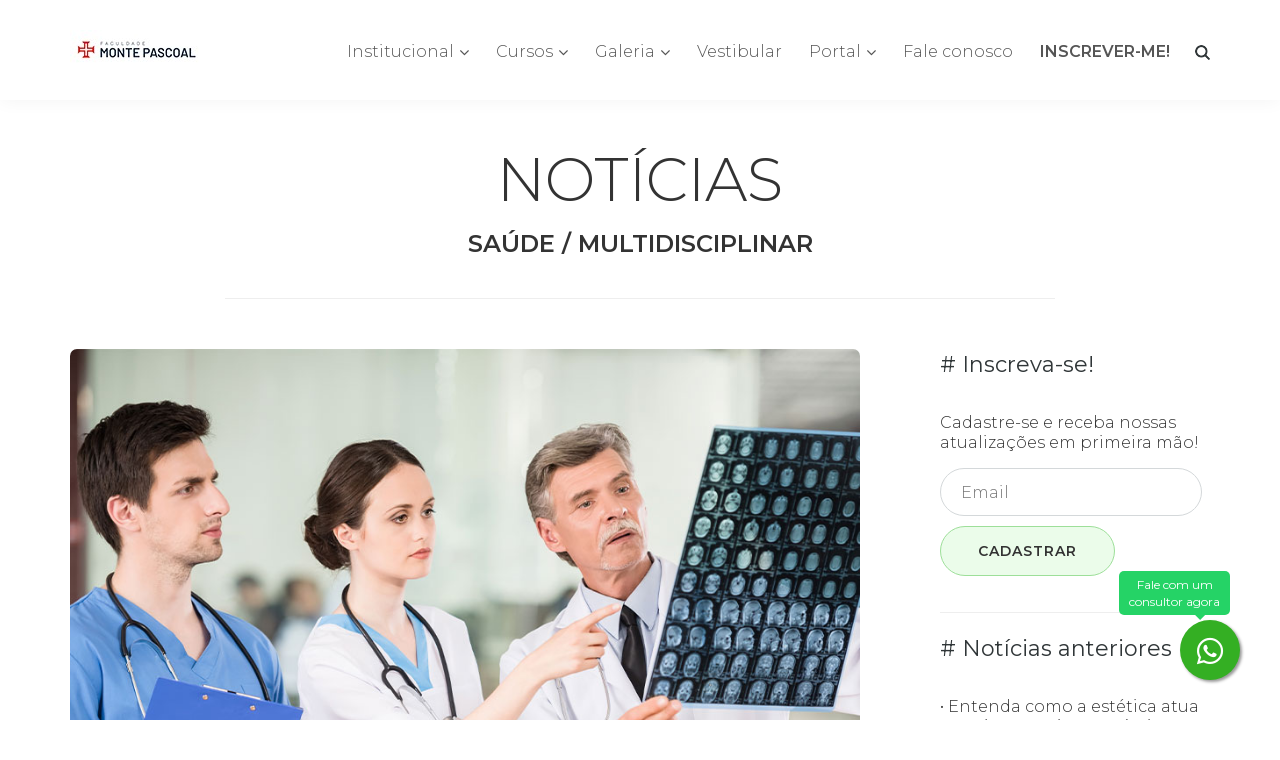

--- FILE ---
content_type: text/html; charset=utf-8
request_url: https://www.imontepascoal.com/noticias/31072020/futuro-do-mercado-de-ressonancia-magnetica-nuclear/
body_size: 13344
content:
<!DOCTYPE html>
<html
	itemscope itemtype="http://schema.org/Organization"
	xmlns="http://www.w3.org/1999/xhtml"
	xmlns:fb="http://ogp.me/ns/fb#"
	xmlns:og="http://ogp.me/ns#"
	xml:lang="pt_BR"
	lang="pt-br"
>
<head>
<base href="https://www.imontepascoal.com/" />
<meta charset="UTF-8" />
<meta content="text/html" />
<meta http-equiv="X-UA-Compatible" content="IE=edge" />
<meta name="viewport" content="width=device-width, initial-scale=1, minimum-scale=1.0, maximum-scale=1.0, user-scalable=no" />
<meta http-equiv="content-language" content="pt_BR" />
<meta http-equiv="imagetoolbar" content="no" />
<link rel="shortcut icon" href="favicon.ico" type="image/x-icon" />
<link rel="apple-touch-icon" href="./images/apple-touch-icon.png" />
<link rel="alternate" type="application/rss+xml" title="Faculdade Monte Pascoal (RSS 2.0)" href="https://www.imontepascoal.com/rss/" />
<meta name="robots" content="index,follow" />
<meta name="google" content="index,follow" />
<meta name="googlebot" content="index,follow" />
<title>Futuro do Mercado de Ressonância Magnética Nuclear</title>
<link rel="canonical" href="https://www.imontepascoal.com/noticias/31072020/futuro-do-mercado-de-ressonancia-magnetica-nuclear/" />
<meta name="keywords" content="diagnostico, emprego, equipamento, especializacao, exame, mercado, radiologico, ressonancia, saude, tecnologia" />
<meta name="description" content="Especialistas prevêem um crescimento de 4.82% até 2022 de acordo com o relatório global do mercado ressonância magnética nuclear, e posteriormente, espera-se que essa taxa chegue a 6,4% até 2026. O mercado é crescente e a tecnologia também.">
<meta name="author" content="Faculdade Monte Pascoal">
<meta property="fb:app_id" content="385016948713759" />
<meta property="og:locale" content="pt_BR" />
<meta property="og:url" content="https://www.imontepascoal.com/noticias/31072020/futuro-do-mercado-de-ressonancia-magnetica-nuclear/" />
<meta property="og:type" content="article" />
<meta property="og:site_name" content="Faculdade Monte Pascoal" />
<meta property="og:title" content="Futuro do Mercado de Ressonância Magnética Nuclear" />
<meta property="og:description" content="Especialistas prevêem um crescimento de 4.82% até 2022 de acordo com o relatório global do mercado ressonância magnética nuclear, e posteriormente, espera-se que essa taxa chegue a 6,4% até 2026. O mercado é crescente e a tecnologia também." />
<meta property="og:image" content="https://www.imontepascoal.com/uploads/news/182/futuro-do-mercado-de-ressonancia-magnetica-nuclear.jpg" />
<meta property="article:publisher" content="https://www.facebook.com/imontepascoal" />
<meta property="article:published_time" content="2020-07-31T07:00:00-03:00" />
<meta property="article:author" content="Faculdade Monte Pascoal" />
<meta property="article:section" content="SAÚDE / MULTIDISCIPLINAR" />
<meta property="article:tag" content="diagnostico" />
<meta property="article:tag" content="emprego" />
<meta property="article:tag" content="equipamento" />
<meta property="article:tag" content="especializacao" />
<meta property="article:tag" content="exame" />
<meta property="article:tag" content="mercado" />
<meta property="article:tag" content="radiologico" />
<meta property="article:tag" content="ressonancia" />
<meta property="article:tag" content="saude" />
<meta property="article:tag" content="tecnologia" />
<meta name="twitter:card" content="summary" />
<meta name="twitter:site" content="www.imontepascoal.com" />
<meta name="twitter:creator" content="@imontepascoal" />
<meta name="twitter:title" content="Futuro do Mercado de Ressonância Magnética Nuclear" />
<meta name="twitter:description" content="Especialistas prevêem um crescimento de 4.82% até 2022 de acordo com o relatório global do mercado ressonância magnética nuclear, e posteriormente, espera-se que essa taxa chegue a 6,4% até 2026. O mercado é crescente e a tecnologia também." />
<meta name="twitter:url" content="https://www.imontepascoal.com/noticias/31072020/futuro-do-mercado-de-ressonancia-magnetica-nuclear/" />
<meta name="twitter:image:src" content="https://www.imontepascoal.com/uploads/news/182/futuro-do-mercado-de-ressonancia-magnetica-nuclear.jpg" />
<link rel="stylesheet" href="./css/bootstrap.min.css">
<link rel="stylesheet" href="./css/font-awesome.min.css">
<link rel="stylesheet" href="./css/owl.carousel.min.css">
<link rel="stylesheet" href="./css/style.css">
	<script>
		(function(i,s,o,g,r,a,m){i['GoogleAnalyticsObject']=r;i[r]=i[r]||function(){
		(i[r].q=i[r].q||[]).push(arguments)},i[r].l=1*new Date();a=s.createElement(o),
		m=s.getElementsByTagName(o)[0];a.async=1;a.src=g;m.parentNode.insertBefore(a,m)
		})(window,document,'script','https://www.google-analytics.com/analytics.js','ga');
		ga('create', 'UA-59692511-9', 'auto');
		ga('send', 'pageview');
	</script>
	<script>
		!function(f,b,e,v,n,t,s)
		{if(f.fbq)return;n=f.fbq=function(){n.callMethod?
		n.callMethod.apply(n,arguments):n.queue.push(arguments)};
		if(!f._fbq)f._fbq=n;n.push=n;n.loaded=!0;n.version='2.0';
		n.queue=[];t=b.createElement(e);t.async=!0;
		t.src=v;s=b.getElementsByTagName(e)[0];
		s.parentNode.insertBefore(t,s)}(window, document,'script',
		'https://connect.facebook.net/en_US/fbevents.js');
		fbq('init', '1492631451797394');
		fbq('track', 'PageView');
	</script>
	<noscript><img height="1" width="1" style="display:none" src="https://www.facebook.com/tr?id=1492631451797394&ev=PageView&noscript=1" /></noscript>
	<script>
		window.fbAsyncInit = function() {
			FB.init({
				appId      : '385016948713759',
				cookie     : true,
				xfbml      : true,
				version    : '3.2'
			});
			FB.AppEvents.logPageView();   
		};
		(function(d, s, id){
			var js, fjs = d.getElementsByTagName(s)[0];
			if (d.getElementById(id)) {return;}
			js = d.createElement(s); js.id = id;
			js.src = "https://connect.facebook.net/en_US/sdk.js";
			fjs.parentNode.insertBefore(js, fjs);
		 }(document, 'script', 'facebook-jssdk'));
	</script>
<!-- Google Tag Manager -->
<script>(function(w,d,s,l,i){w[l]=w[l]||[];w[l].push({'gtm.start':
new Date().getTime(),event:'gtm.js'});var f=d.getElementsByTagName(s)[0],
j=d.createElement(s),dl=l!='dataLayer'?'&l='+l:'';j.async=true;j.src=
'https://www.googletagmanager.com/gtm.js?id='+i+dl;f.parentNode.insertBefore(j,f);
})(window,document,'script','dataLayer','GTM-KTLSWNZG');</script>
<!-- End Google Tag Manager --></head>

<body class="home-01">

	<!--[if lt IE 9]><p class="browserupgrade">Você está usando um navegador desatualizado. Por favor, <a href="http://browsehappy.com/">faça upgrade do seu navegador</a> para solucionar o seu problema e navegar em nosso site de forma adequada.</p><![endif]-->

	<div class="wrapp-content">
	
		<header class="wrapp-header-2">
<div class="main-nav-2">
	<div class="container">
		<div class="row">
			<div class="col-lg-12">
				<a href="./" class="logo">
					<img title="Faculdade Monte Pascoal" alt="Faculdade Monte Pascoal" src="./img/montepascoal.jpg" />
				</a>
				<div class="main-nav__btn-2">
					<div class="icon-left"></div>
					<div class="icon-right"></div>
				</div>
				<div class="search-block">
					<button class="search-btn">Search</button>
					<form class="search-block__form" autocomplete="off"  method="post" action="./pesquisa/">
						<input class="search-block__form-text" type="text" name="formCampoTermo" placeholder="Pesquisar...">
					</form>
				</div>
				<ul class="main-nav__list-2">
					<li class="">
						<a>Institucional</a>
						<ul>
							<!--<li><a href="./institucional/">Institucional</a></li>-->
							<li><a href="./documentos/">Documentos</a></li>
							<li><a href="./bolsas/">Bolsas</a></li>
							<!--<li><a href="./parceiros/">Parceiros</a></li>-->
							<!--<li><a href="./depoimentos/">Depoimentos</a></li>-->
							<!--<li><a href="./regulamentos/">Regulamentos</a></li>-->
							<!--<li><a href="./unidades/">Unidades</a></li>-->
							<!--<li><a href="./trabalhe-conosco/">Trabalhe Conosco</a></li>-->
						</ul>
					</li>
					<li>
						<a>Cursos</a>
						<ul>
							<li><a href="./cursos/pos-graduacao-presencial/">Especialização/MBA</a></li>
							<li><a href="./cursos/extensao/">Cursos de Extensão</a></li>
							<li><a href="./cursos/graduacao/">Cursos de Graduação</a></li>
						</ul>
					</li>
					<li>
						<a>Galeria</a>
						<ul>
							<li><a href="./noticias/">Notícias</a></li>
							<li><a href="./eventos/">Eventos</a></li>
							<!--<li><a href="./fotos/">Fotos</a></li>-->
							<!--<li><a href="./videos/">Vídeos</a></li>-->
						</ul>
					</li>
					<li><a class="menuUnique" href="./vestibular/">Vestibular</a></li>
					<li>
						<a>Portal</a>
						<ul>
							<li><a href="./portal-do-aluno-login/">Portal do Aluno</a></li>
							<li><a href="./portal-do-docente-login/">Portal do Docente</a></li>
						</ul>
					</li>
					<li><a class="menuUnique" href="./fale-conosco/">Fale conosco</a></li>
					<li class="active"><a class="menuUnique" href="./inscricao/">INSCREVER-ME!</a></li>
				</ul>
			</div>
		</div>
	</div>
</div>			<div class="info-box-news-list">
				<div class="bgFull">
					<div class="container">
						<div class="row">
							<div class="col-lg-12">
								<div class="intro-01">
									<h3 class="intro-01-title"><a class="hrefTitle" title="Notícias" href="./noticias/">NOTÍCIAS</a></h3>
									<div class="intro-01-text">
										<p class="intro-01-categ"><a class="hrefTitle" title="Notícias | SAÚDE / MULTIDISCIPLINAR" href="./noticias/saude-multidisciplinar/">SAÚDE / MULTIDISCIPLINAR</a></p>
									</div>
									<div class="intro-01-text">
										<hr />
									</div>
								</div>
							</div>
						</div>
					</div>
				</div>
			</div>
		</header>
		
		<main class="content-row">
			<div class="content-box-post single-post">
				<div class="container">
					<div class="row">
						<div class="col-lg-12">
							<div class="blog-listing right">
								<article class="blog-post single">
									<figure class="blog-post__img">
										<img title="Futuro do Mercado de Ressonância Magnética Nuclear" alt="Futuro do Mercado de Ressonância Magnética Nuclear" src="./uploads/news/182/futuro-do-mercado-de-ressonancia-magnetica-nuclear.jpg">
									</figure>
									<div class="blog-post__meta">
										<div class="col-lg-12">
											<div class="row">
												<ul class="blog-post__meta-list">
													<li>
														<p class="blog-post__meta-date">31/07/2020</p>
													</li>
													<li>
														<p class="blog-post__meta-category"><a href="./noticias/saude-multidisciplinar/">SAÚDE / MULTIDISCIPLINAR</a></p>
													</li>
												</ul>
											</div>
										</div>
										<div class="col-lg-12">
											<div class="row">
												<div class="bloco_share_social">
													<div class="share_social_icon"><i title="Compartilhe nas redes sociais" class="fas fa-share-alt"></i></div>
													<a title="Compartilhe no Whatsapp" target="_blank" href="whatsapp://send?text=*Futuro+do+Mercado+de+Resson%C3%A2ncia+Magn%C3%A9tica+Nuclear*%0A_Especialistas+prev%C3%AAem+um+crescimento+de+4.82%25+at%C3%A9+2022+de+acordo+com+o+relat%C3%B3rio+global+do+mercado+resson%C3%A2ncia+magn%C3%A9tica+nuclear%2C+e+posteriormente%2C+espera-se+que+essa+taxa+chegue+a+6%2C4%25+at%C3%A9+2026.+O+mercado+%C3%A9+crescente+e+a+tecnologia+tamb%C3%A9m._%0A%0ALeia+a+mat%C3%A9ria+completa+em+https%3A%2F%2Fwww.imontepascoal.com%2Fnoticias%2F31072020%2Ffuturo-do-mercado-de-ressonancia-magnetica-nuclear%2F%0A%0AFaculdade+Monte+Pascoal%0A*%23EUESPECIALISTA*%0AMais+que+um+plano+de+carreira.+Um+plano+de+vida.%0A%0A+%23diagnostico+%23emprego+%23equipamento+%23especializacao+%23exame+%23mercado+%23radiologico+%23ressonancia+%23saude+%23tecnologia"><div class="share_icon share_icon_whatsapp"><i class="fab fa-whatsapp"></i></div></a>
													<a title="Compartilhe no Facebook" target="_blank" href="http://facebook.com/sharer.php?u=https%3A%2F%2Fwww.imontepascoal.com%2Fnoticias%2F31072020%2Ffuturo-do-mercado-de-ressonancia-magnetica-nuclear%2F&amp;t=Futuro+do+Mercado+de+Resson%C3%A2ncia+Magn%C3%A9tica+Nuclear"><div class="share_icon share_icon_facebook"><i class="fab fa-facebook"></i></div></a>
													<a title="Compartilhe no Twitter" target="_blank" href="https://twitter.com/intent/tweet?text=Futuro+do+Mercado+de+Resson%C3%A2ncia+Magn%C3%A9tica+Nuclear+%7C+Especialistas+prev%C3%AAem+um+crescimento+de+4.82%25+at%C3%A9+2022+de+acordo+com+o+relat%C3%B3rio+global+do+mercado+resson%C3%A2ncia+magn%C3%A9tica+nuclear%2C+e+posteriormente%2C+espera-se+que+essa+taxa+chegue+a+6%2C4%25+at%C3%A9+2026.+O+mercado+%C3%A9+crescente+e+a+tecnologia+tamb%C3%A9m.+https%3A%2F%2Fwww.imontepascoal.com%2Fnoticias%2F31072020%2Ffuturo-do-mercado-de-ressonancia-magnetica-nuclear%2F+%40imontepascoal+%23EUESPECIALSITA+%23diagnostico+%23emprego+%23equipamento+%23especializacao+%23exame+%23mercado+%23radiologico+%23ressonancia+%23saude+%23tecnologia"><div class="share_icon share_icon_twitter"><i class="fab fa-twitter"></i></div></a>
													<a title="Compartilhe no Linkedin" target="_blank" href="http://www.linkedin.com/shareArticle?mini=true&url=https%3A%2F%2Fwww.imontepascoal.com%2Fnoticias%2F31072020%2Ffuturo-do-mercado-de-ressonancia-magnetica-nuclear%2F&title=Futuro+do+Mercado+de+Resson%C3%A2ncia+Magn%C3%A9tica+Nuclear&summary=Especialistas+prev%C3%AAem+um+crescimento+de+4.82%25+at%C3%A9+2022+de+acordo+com+o+relat%C3%B3rio+global+do+mercado+resson%C3%A2ncia+magn%C3%A9tica+nuclear%2C+e+posteriormente%2C+espera-se+que+essa+taxa+chegue+a+6%2C4%25+at%C3%A9+2026.+O+mercado+%C3%A9+crescente+e+a+tecnologia+tamb%C3%A9m.&source=%40imontepascoal+-+Faculdade+Monte+Pascoal+%23EUESPECIALISTA+Mais+que+um+plano+de+carreira.+Um+plano+de+vida."><div class="share_icon share_icon_linkedin"><i class="fab fa-linkedin-in"></i></div></a>
												</div>
											</div>
										</div>
									</div>
									<h3 class="blog-post__title"><a title="Futuro do Mercado de Ressonância Magnética Nuclear" href="./noticias/31072020/futuro-do-mercado-de-ressonancia-magnetica-nuclear/">Futuro do Mercado de Ressonância Magnética Nuclear</a></h3>
									<div class="blog-post__text"><p>Especialistas prevêem um crescimento de 4.82% até 2022 de acordo com o relatório global do mercado ressonância magnética nuclear, e posteriormente, espera-se que essa taxa chegue a 6,4% até 2026. O mercado é crescente e a tecnologia também.</p>

<p><strong>Exame radiológico sem radiação ionizante</strong></p>

<p>A ressonância magnética mostra com detalhes imagens de estruturas internas dos órgãos, proporcionando o diagnóstico de várias enfermidades. É a imagem radiológica de melhor precisão até a atualidade e está em voga desde 1952, descoberta por dois grupos de cientistas liderados por Felix Bloch e Edward Purcell que dividiram o prêmio nobel pelo feito neste mesmo ano. No entanto, as contribuições da técnica só foram reconhecidas pela medicina posteriormente, e por isso é visto como algo tão recente.</p>

<p>O exame é realizado através de um campo magnético e ondas de rádio que possibilitam essa formação de imagens internas do corpo e órgãos no geral, e não emite radiação como outros aparelhos por não trabalhar com radiação, mais sim com esse campo eletromagnético, o que proporciona mais segurança ao paciente e ao profissional, é claro, se não estiverem com materiais metálicos junto ao corpo.</p>

<p>O magnetismo das máquinas suga os elementos de metal, podendo ser letais no menor deslize. É extremamente proibido realizar o exame com elementos de metal como brincos, anéis, dentre outros. Portadores de marcapasso e próteses metálicas também não podem realizar o exame pelo mesmo motivo.</p>

<p><strong>Mercado e qualidade</strong></p>

<p>Como dito, o mercado para a ressonância magnética tem crescido e tem propensão de crescimento ainda para os próximos anos. A tecnologia cresce a cada dia, o exame torna-se mais acessível e é o melhor na área, sendo, em alguns casos, o único exame de imagem possível para vislumbre da situação em qualidade considerável. </p>

<p>Como tecnologia recente (menos de 100 anos), as pesquisas ainda crescem a cerca buscando melhorar o equipamento e, consequentemente, a qualidade das imagens. Além disso, a carga horária reduzida e o salário atrativo são pontos chamativos para se ingressar nesta área que tende a crescer.</p>

<p>O Instituto Monte Pascoal conta com equipe referência no mercado de trabalho como instrutores dos nossos alunos, propiciando uma visão ampla de mercado da atualidade, preparando os futuros especialistas para um mercado realista, e na especialização em <a href="http://www.imontepascoal.com/cursos/pos-graduacao-presencial/especializacao/imagem-e-radiodiagnostico/">Imagem e Radiodiagnóstico</a> você vê tudo isso em prática!</p></div>
									<div class="col-lg-12">
										<div class="row">
											<div class="bloco_share_social_news_bottom">
												<div class="share_social_icon"><i title="Compartilhe nas redes sociais" class="fas fa-share-alt"></i></div>
												<a title="Compartilhe no Whatsapp" target="_blank" href="whatsapp://send?text=*Futuro+do+Mercado+de+Resson%C3%A2ncia+Magn%C3%A9tica+Nuclear*%0A_Especialistas+prev%C3%AAem+um+crescimento+de+4.82%25+at%C3%A9+2022+de+acordo+com+o+relat%C3%B3rio+global+do+mercado+resson%C3%A2ncia+magn%C3%A9tica+nuclear%2C+e+posteriormente%2C+espera-se+que+essa+taxa+chegue+a+6%2C4%25+at%C3%A9+2026.+O+mercado+%C3%A9+crescente+e+a+tecnologia+tamb%C3%A9m._%0A%0ALeia+a+mat%C3%A9ria+completa+em+https%3A%2F%2Fwww.imontepascoal.com%2Fnoticias%2F31072020%2Ffuturo-do-mercado-de-ressonancia-magnetica-nuclear%2F%0A%0AFaculdade+Monte+Pascoal%0A*%23EUESPECIALISTA*%0AMais+que+um+plano+de+carreira.+Um+plano+de+vida.%0A%0A+%23diagnostico+%23emprego+%23equipamento+%23especializacao+%23exame+%23mercado+%23radiologico+%23ressonancia+%23saude+%23tecnologia"><div class="share_icon share_icon_whatsapp"><i class="fab fa-whatsapp"></i></div></a>
												<a title="Compartilhe no Facebook" target="_blank" href="http://facebook.com/sharer.php?u=https%3A%2F%2Fwww.imontepascoal.com%2Fnoticias%2F31072020%2Ffuturo-do-mercado-de-ressonancia-magnetica-nuclear%2F&amp;t=Futuro+do+Mercado+de+Resson%C3%A2ncia+Magn%C3%A9tica+Nuclear"><div class="share_icon share_icon_facebook"><i class="fab fa-facebook"></i></div></a>
												<a title="Compartilhe no Twitter" target="_blank" href="https://twitter.com/intent/tweet?text=Futuro+do+Mercado+de+Resson%C3%A2ncia+Magn%C3%A9tica+Nuclear+%7C+Especialistas+prev%C3%AAem+um+crescimento+de+4.82%25+at%C3%A9+2022+de+acordo+com+o+relat%C3%B3rio+global+do+mercado+resson%C3%A2ncia+magn%C3%A9tica+nuclear%2C+e+posteriormente%2C+espera-se+que+essa+taxa+chegue+a+6%2C4%25+at%C3%A9+2026.+O+mercado+%C3%A9+crescente+e+a+tecnologia+tamb%C3%A9m.+https%3A%2F%2Fwww.imontepascoal.com%2Fnoticias%2F31072020%2Ffuturo-do-mercado-de-ressonancia-magnetica-nuclear%2F+%40imontepascoal+%23EUESPECIALSITA+%23diagnostico+%23emprego+%23equipamento+%23especializacao+%23exame+%23mercado+%23radiologico+%23ressonancia+%23saude+%23tecnologia"><div class="share_icon share_icon_twitter"><i class="fab fa-twitter"></i></div></a>
												<a title="Compartilhe no Linkedin" target="_blank" href="http://www.linkedin.com/shareArticle?mini=true&url=https%3A%2F%2Fwww.imontepascoal.com%2Fnoticias%2F31072020%2Ffuturo-do-mercado-de-ressonancia-magnetica-nuclear%2F&title=Futuro+do+Mercado+de+Resson%C3%A2ncia+Magn%C3%A9tica+Nuclear&summary=Especialistas+prev%C3%AAem+um+crescimento+de+4.82%25+at%C3%A9+2022+de+acordo+com+o+relat%C3%B3rio+global+do+mercado+resson%C3%A2ncia+magn%C3%A9tica+nuclear%2C+e+posteriormente%2C+espera-se+que+essa+taxa+chegue+a+6%2C4%25+at%C3%A9+2026.+O+mercado+%C3%A9+crescente+e+a+tecnologia+tamb%C3%A9m.&source=%40imontepascoal+-+Faculdade+Monte+Pascoal+%23EUESPECIALISTA+Mais+que+um+plano+de+carreira.+Um+plano+de+vida."><div class="share_icon share_icon_linkedin"><i class="fab fa-linkedin-in"></i></div></a>
											</div>
										</div>
									</div>
									<div class="blog-post__btn-wrapp">
										<ul class="post-tag-list">
											<li><a href="./noticias/tags/diagnostico/1/">#diagnostico</a></li>
											<li><a href="./noticias/tags/emprego/1/">#emprego</a></li>
											<li><a href="./noticias/tags/equipamento/1/">#equipamento</a></li>
											<li><a href="./noticias/tags/especializacao/1/">#especializacao</a></li>
											<li><a href="./noticias/tags/exame/1/">#exame</a></li>
											<li><a href="./noticias/tags/mercado/1/">#mercado</a></li>
											<li><a href="./noticias/tags/radiologico/1/">#radiologico</a></li>
											<li><a href="./noticias/tags/ressonancia/1/">#ressonancia</a></li>
											<li><a href="./noticias/tags/saude/1/">#saude</a></li>
											<li><a href="./noticias/tags/tecnologia/1/">#tecnologia</a></li>
										</ul>
									</div>
								</article>
								<div class="single-post-nav">
									<a class="single-post-nav__prew" title="Entenda como a estética atua no rejuvenescimento íntimo" href="./noticias/08072020/entenda-como-a-estetica-atua-no-rejuvenescimento-intimo/">ANTERIOR</a>
									<a class="single-post-nav__next" title="Relação entre as fraquezas do sistema imunológico e a herpes labial" href="./noticias/01082020/relacao-entre-as-fraquezas-do-sistema-imunologico-e-a-herpes-labial/">PRÓXIMA</a>
								</div>
							</div>
							<aside class="blog-listing-sidebar right">
								<div class="widget text-widget-ant-prox">
									<h3 class="widget-title"># Inscreva-se!</h3>
									<p style="padding-bottom:5px;">Cadastre-se e receba nossas atualizações em primeira mão!</p>
									<form autocomplete="off" action="https://feedburner.google.com/fb/a/mailverify" method="post" target="popupwindow" onsubmit="window.open('https://feedburner.google.com/fb/a/mailverify?uri=montepascoal', 'popupwindow', 'scrollbars=yes,width=550,height=520');return true">
										<input type="hidden" value="montepascoal" name="uri"/>
										<input type="hidden" name="loc" value="pt_BR"/>
										<p><input class="reply-form__email-newsletter" type="email" name="email" maxlength="140" placeholder="Email" onKeyUp="this.value=this.value.toLowerCase()" required="required" /></p>
										<p><input type="submit" id="formSubmitBtn" class="btn-01" value="CADASTRAR" /></p>
									</form>
								</div>
								<hr />
								<div class="widget text-widget-ant-prox">
									<h3 class="widget-title"># Notícias anteriores</h3>
									<p>&bull;  <a title="Entenda como a estética atua no rejuvenescimento íntimo" href="./noticias/08072020/entenda-como-a-estetica-atua-no-rejuvenescimento-intimo/">Entenda como a estética atua no rejuvenescimento íntimo</a></p>
									<p>&bull;  <a title="HPV: Causador do 3° tumor maligno mais frequente em mulheres." href="./noticias/10062020/hpv-causador-do-3-tumor-maligno-mais-frequente-em-mulheres/">HPV: Causador do 3° tumor maligno mais frequente em mulheres.</a></p>
									<p>&bull;  <a title="Importância da nutrição no tratamento do câncer" href="./noticias/24112019/importancia-da-nutricao-no-tratamento-do-cancer/">Importância da nutrição no tratamento do câncer</a></p>
									<p>&bull;  <a title="O crescimento do mercado fitoterápico" href="./noticias/21112019/o-crescimento-do-mercado-fitoterapico/">O crescimento do mercado fitoterápico</a></p>
									<p>&bull;  <a title="Radioterapia em oncologia clínica" href="./noticias/11112019/radioterapia-em-oncologia-clinica/">Radioterapia em oncologia clínica</a></p>
								</div>
								<hr />
								<div class="widget text-widget-ant-prox">
									<h3 class="widget-title"># Próximas notícias</h3>
									<p>&bull;  <a title="Relação entre as fraquezas do sistema imunológico e a herpes labial" href="./noticias/01082020/relacao-entre-as-fraquezas-do-sistema-imunologico-e-a-herpes-labial/">Relação entre as fraquezas do sistema imunológico e a herpes labial</a></p>
									<p>&bull;  <a title="A atuação de fitoterápicos como ansiolíticos" href="./noticias/07082020/a-atuacao-de-fitoterapicos-como-ansioliticos/">A atuação de fitoterápicos como ansiolíticos</a></p>
									<p>&bull;  <a title="Trismo como anomalia causada pela radioterapia" href="./noticias/08082020/trismo-como-anomalia-causada-pela-radioterapia/">Trismo como anomalia causada pela radioterapia</a></p>
									<p>&bull;  <a title="A colpocitologia oncótica: papanicolau" href="./noticias/07122020/a-colpocitologia-oncotica-papanicolau/">A colpocitologia oncótica: papanicolau</a></p>
									<p>&bull;  <a title="Entenda como funciona o trabalho dos papiloscopistas" href="./noticias/18032021/entenda-como-funciona-o-trabalho-dos-papiloscopistas/">Entenda como funciona o trabalho dos papiloscopistas</a></p>
								</div>
								<hr />
								<div class="widget tags-cloud">
									<h3 class="widget-title"># Categorias</h3>
									<ul class="tags-cloud__list">
										<li><a title="CARREIRA" href="./noticias/carreira/1/">CARREIRA</a></li>
										<li><a title="COMPLIANCE" href="./noticias/compliance/1/">COMPLIANCE</a></li>
										<li><a title="DIREITO" href="./noticias/direito/1/">DIREITO</a></li>
										<li><a title="ENGENHARIA" href="./noticias/engenharia/1/">ENGENHARIA</a></li>
										<li><a title="ESTÉTICA" href="./noticias/estetica/1/">ESTÉTICA</a></li>
										<li><a title="FERRAMENTA DE COMBATE À CORRUPÇÃO: O IMPACTO DO COMPLIANCE" href="./noticias/ferramenta-de-combate-a-corrupcao-o-impacto-do-compliance/1/">FERRAMENTA DE COMBATE À CORRUPÇÃO: O IMPACTO DO COMPLIANCE</a></li>
										<li><a title="GESTÃO E NEGÓCIOS" href="./noticias/gestao-e-negocios/1/">GESTÃO E NEGÓCIOS</a></li>
										<li><a title="MERCADO DE TRABALHO" href="./noticias/mercado-de-trabalho/1/">MERCADO DE TRABALHO</a></li>
										<li><a title="PERÍCIA CRIMINAL" href="./noticias/pericia-criminal/1/">PERÍCIA CRIMINAL</a></li>
										<li><a title="PSICOLOGIA" href="./noticias/psicologia/1/">PSICOLOGIA</a></li>
										<li><a title="SAÚDE / MULTIDISCIPLINAR" href="./noticias/saude-multidisciplinar/1/">SAÚDE / MULTIDISCIPLINAR</a></li>
									</ul>
								</div>
								<hr />
								<div class="widget text-widget-eventos">
									<h3 class="widget-title"># Próximos eventos</h3>
								</div>
								<hr />
								<div class="widget text-widget-redes-sociais">
									<h3 class="widget-title"># Nossos Perfis</h3>
									<p>
										<a href="http://www.instagram.com/imontepascoal" target="_blank" title="Instagram"><i class="fab fa-instagram fa-2x"></i></a> &nbsp;&nbsp; 
										<a href="http://www.linkedin.com/school/imontepascoal/" target="_blank" title="Linkedin"><i class="fab fa-linkedin fa-2x"></i> &nbsp;&nbsp; 
										<a href="http://www.facebook.com/imontepascoal" target="_blank" title="Facebook"><i class="fab fa-facebook-square fa-2x"></i></a> &nbsp;&nbsp; 
										<a href="http://www.twitter.com/imontepascoal" target="_blank" title="Twitter"><i class="fab fa-twitter fa-2x"></i></a> &nbsp;&nbsp; 
									</p>
								</div>
							</aside>
						</div>
					</div>
				</div>
			</div>
			<div class="content-box-cursos-list-news">
				<div class="container">
					<div class="content-box-especializacao-mba-news">
						<div class="row">
							<div class="col-lg-12 text-center">
								<h3 class="title-pos-news title-02--mr-01">Especialização / MBA</h3>
								<p class="subtitle-01">As empresas valorizam cada vez mais a capacidade que os candidatos a vagas de emprego demonstram em investirem na sua formação e no desenvolvimento de competências.</p>
							</div>
						</div>
					</div>
					<div class="row">
						<div class="col-lg-12">
							<ul class="product-list">
								<li class="product-list__item">
									<figure class="product-list__img">
										<a href="./cursos/pos-graduacao-presencial/especializacao/fertilidade-de-solos-e-nutricao-mineral-de-plantas/">
											<img title="Especialização › Fertilidade de Solos e Nutrição Mineral de Plantas" alt="Especialização › Fertilidade de Solos e Nutrição Mineral de Plantas" class="cursoImgBox" src="./uploads/cursos/122/curso-thumb.jpg" />
										</a>
									</figure>
									<div class="product-list__content-list-curso-area">
										<a class="product-list__category" href="./cursos/pos-graduacao-presencial/especializacao/fertilidade-de-solos-e-nutricao-mineral-de-plantas/">ESPECIALIZAÇÃO</a>
										<h3 class="product-list__title">
											<a style="color:#769e42;" href="./cursos/pos-graduacao-presencial/especializacao/fertilidade-de-solos-e-nutricao-mineral-de-plantas/" title="Especialização › Fertilidade de Solos e Nutrição Mineral de Plantas">Fertilidade de Solos e Nutrição Mineral de Plantas</a>
										</h3>
									</div>
								</li>
								<li class="product-list__item">
									<figure class="product-list__img">
										<a href="./cursos/pos-graduacao-presencial/especializacao/terapias-integrativas-e-complementares-em-saude/">
											<img title="Especialização › Terapias Integrativas e Complementares em Saúde" alt="Especialização › Terapias Integrativas e Complementares em Saúde" class="cursoImgBox" src="./uploads/cursos/163/curso-thumb.jpg" />
										</a>
									</figure>
									<div class="product-list__content-list-curso-area">
										<a class="product-list__category" href="./cursos/pos-graduacao-presencial/especializacao/terapias-integrativas-e-complementares-em-saude/">ESPECIALIZAÇÃO</a>
										<h3 class="product-list__title">
											<a style="color:#666666;" href="./cursos/pos-graduacao-presencial/especializacao/terapias-integrativas-e-complementares-em-saude/" title="Especialização › Terapias Integrativas e Complementares em Saúde">Terapias Integrativas e Complementares em Saúde</a>
										</h3>
									</div>
								</li>
								<li class="product-list__item">
									<figure class="product-list__img">
										<a href="./cursos/pos-graduacao-presencial/especializacao/fisioterapia-traumato-ortopedica-e-esportiva-com-enfase-em-terapia-manual-e-funcional/">
											<img title="Especialização › Fisioterapia Traumato-Ortopédica e Esportiva com ênfase em Terapia Manual e Funcional" alt="Especialização › Fisioterapia Traumato-Ortopédica e Esportiva com ênfase em Terapia Manual e Funcional" class="cursoImgBox" src="./uploads/cursos/148/curso-thumb.jpg" />
										</a>
									</figure>
									<div class="product-list__content-list-curso-area">
										<a class="product-list__category" href="./cursos/pos-graduacao-presencial/especializacao/fisioterapia-traumato-ortopedica-e-esportiva-com-enfase-em-terapia-manual-e-funcional/">ESPECIALIZAÇÃO</a>
										<h3 class="product-list__title">
											<a style="color:#666666;" href="./cursos/pos-graduacao-presencial/especializacao/fisioterapia-traumato-ortopedica-e-esportiva-com-enfase-em-terapia-manual-e-funcional/" title="Especialização › Fisioterapia Traumato-Ortopédica e Esportiva com ênfase em Terapia Manual e Funcional">Fisioterapia Traumato-Ortopédica e Esportiva com ênfase em Terapia Manual e Funcional</a>
										</h3>
									</div>
								</li>
								<li class="product-list__item">
									<figure class="product-list__img">
										<a href="./cursos/pos-graduacao-presencial/especializacao/pericia-ambiental/">
											<img title="Especialização › Perícia Ambiental" alt="Especialização › Perícia Ambiental" class="cursoImgBox" src="./uploads/cursos/147/curso-thumb.jpg" />
										</a>
									</figure>
									<div class="product-list__content-list-curso-area">
										<a class="product-list__category" href="./cursos/pos-graduacao-presencial/especializacao/pericia-ambiental/">ESPECIALIZAÇÃO</a>
										<h3 class="product-list__title">
											<a style="color:#666666;" href="./cursos/pos-graduacao-presencial/especializacao/pericia-ambiental/" title="Especialização › Perícia Ambiental">Perícia Ambiental</a>
										</h3>
									</div>
								</li>
							</ul>
						</div>
					</div>
					<div class="row">
						<div class="col-lg-12 text-center">
							<a href="./cursos/pos-graduacao-presencial/" class="btn-01">VEJA TODOS</a>
						</div>
					</div>
				</div>
			</div>
		</main>


<!--<script>window.rwbp={phone:'556230030929',message:'Olá, gostaria de obter mais informações sobre os cursos do Instituto Monte Pascoal!',user:'Instituto Monte Pascoal',button:'Iniciar Chat'}

</script>
<script src='https://br24-widget.s3.amazonaws.com/bundle.js'></script>
-->


<style>
    .whatsAppMsgError {display:none;}
    .modalWhatsapp {padding:20px !important;}
    .modal-content {background:#fbfbfb;}
    .modal-title {color:#34af23;font-weight:400;padding:10px 15px 15px;}
    .modal-body {color:#333;font-weight:400;padding:30px;}
    .modal-footer {padding:30px;}
    .modal-header h6 {color:red;padding:0 15px;line-height:1em;}
    .modal-header p {color:#333;padding:0 15px;line-height:1em;}
    .float{
        position:fixed;
        width:60px;
        height:60px;
        bottom:40px;
        right:40px;
        background-color:#34af23;
        color:#FFF;
        border-radius:50px;
        text-align:center;
        font-size:30px;
        box-shadow: 2px 2px 3px #999;
        z-index:100;
    }
    a.float:hover,
    a.float:visited,
    a.float:active{
        color:#FFF;
    }
    .my-float{
        margin-top:16px;
    }
    .hint-balloon {
        position: absolute;
        width: max-content;
        background: #25d366;
        color: #FFF;
        padding: 5px 10px;
        border-radius: 5px;
        bottom: 65px;
        right: 10px;
        font-size: 12px;
        pointer-events: none;
    }
    .hint-balloon:before {
        content: "";
        position: absolute;
        width: 0;
        height: 0;
        border-left: 10px solid transparent;
        border-right: 10px solid transparent;
        border-top: 10px solid #25d366;
        bottom: -5px;
        right: 20px;
    }
    .error-message {
        color: red;
        margin-top: 5px; 
    }
</style>

<!-- Botão WhatsApp -->

<a title="Fale com um consultor agora" onclick="sendWhatsAppMessage()" class="float">
    <i class="fab fa-whatsapp my-float"></i>
    <span class="hint-balloon">Fale com um <br>consultor agora</span>
</a>

<!-- Fim Botão WhatsApp -->


<script src="js/whatsapp.js"></script>

<footer class="wrapp-footer">
	<div class="footer-box-01">
		<div class="container">
			<div class="row">
				<div class="col-lg-12">
					<h3 class="widget-title">Unidades Faculdade Monte Pascoal</h3>
				</div>
			</div>
			<div class="row">
				<div class="col-md-3">
					<div class="widget-link">
						<div class="widget-link">
							<h3 class="widget-title"><i style="color:#555;" class="fas fa-map-marker-alt"></i> &nbsp;Campus - GO<br><small>Goiânia (SEDE)</small></h3>
							<ul class="widget-list">
<li><strong title=""><span style="color:#34af23;" class="fab fa-whatsapp"></span> &nbsp;<a target="_blank" class="footerFone" href="https://api.whatsapp.com/send?phone=30030929">3003-0929</a></strong></li><li><strong title=""><a target="_self" class="footerFone" href="tel:+6236020649">(62) 3602-0649</a></strong></li>							</ul>
							<ul class="widget-list">
								<li>
Rua R Seis, nº 85, Quadra R-6, Setor Oeste, Goiânia, GO - CEP: 74.125-080								</li>
							</ul>
						</div>
					</div>
				</div>
				<div class="col-md-3">
					<div class="widget-link">
						<div class="widget-link">
							<h3 class="widget-title"><i style="color:#555;" class="fas fa-map-marker-alt"></i> &nbsp;Campus - DF<br><small>Brasília</small></h3>
							<ul class="widget-list">
<li><strong title=""><span style="color:#34af23;" class="fab fa-whatsapp"></span> &nbsp;<a target="_blank" class="footerFone" href="https://api.whatsapp.com/send?phone=30030929">3003-0929</a></strong></li>							</ul>
							<ul class="widget-list">
								<li>
SGRS 507, lote 5 Bloco A Loja 41, nº s/n, Asa Sul, Brasília, DF - CEP: 70.351-510								</li>
							</ul>
						</div>
					</div>
				</div>
				<div class="col-md-3">
					<div class="widget-link">
						<div class="widget-link">
							<h3 class="widget-title"><i style="color:#555;" class="fas fa-map-marker-alt"></i> &nbsp;Campus - BA<br><small>Salvador</small></h3>
							<ul class="widget-list">
<li><strong title=""><span style="color:#34af23;" class="fab fa-whatsapp"></span> &nbsp;<a target="_blank" class="footerFone" href="https://api.whatsapp.com/send?phone=30030929">3003-0929</a></strong></li>							</ul>
							<ul class="widget-list">
								<li>
Rua Itatuba, nº 201, Ed. Cosmopolitan Mix, Sala 1409/1410, Parque Bela Vista, Salvador, BA - CEP: 40.270-700								</li>
							</ul>
						</div>
					</div>
				</div>
				<div class="col-md-3">
					<div class="widget-link">
						<div class="widget-link">
							<h3 class="widget-title"><i style="color:#555;" class="fas fa-map-marker-alt"></i> &nbsp;Campus - TO<br><small>Palmas</small></h3>
							<ul class="widget-list">
<li><strong title=""><span style="color:#34af23;" class="fab fa-whatsapp"></span> &nbsp;<a target="_blank" class="footerFone" href="https://api.whatsapp.com/send?phone=30030929">3003-0929</a></strong></li>							</ul>
							<ul class="widget-list">
								<li>
112 Sul (ASR-SE 15), Av.NS10, Conj.9, Lt 02, Plano Diretor Sul, Palmas, TO - CEP: 77.020-174								</li>
							</ul>
						</div>
					</div>
				</div>
			</div>
			<div class="row">
				<div class="col-md-3">
					<div class="widget-link">
						<div class="widget-link">
							<h3 class="widget-title"><i style="color:#555;" class="fas fa-map-marker-alt"></i> &nbsp;Campus - MT<br><small>Barra do Garças</small></h3>
							<ul class="widget-list">
<li><strong title=""><span style="color:#34af23;" class="fab fa-whatsapp"></span> &nbsp;<a target="_blank" class="footerFone" href="https://api.whatsapp.com/send?phone=6230090929">(62) 3009-0929</a></strong></li>							</ul>
							<ul class="widget-list">
								<li>
Endereço: Praça dos Garimpeiros, nº 572, Local de aula: Hotel Serra Azul, Centro, Barra do Garças, MT - CEP: 78.600-000								</li>
							</ul>
						</div>
					</div>
				</div>
					
		</div>
	</div>
	<div class="footer-box-02">
		<div class="container">
			<div class="row">
			    <div class="col-sm-4 col-md-4 col-lg-4">
					<p class="copy-info">©2026 - Todos os direitos reservados.</p>
					<p class="instituicao-info"><strong>Faculdade Monte Pascoal</strong></p>
					<p class="slogan-info">Mais que um plano de carreira. Um plano de vida.</p>
					<p class="phone-info">
                        <strong>
                            <a href="https://api.whatsapp.com/send?phone=30030929" style="color:#34af23;" class="fab fa-whatsapp"></a> <a href="https://api.whatsapp.com/send?phone=30030929" style="color:#ffffff;">3003-0929</a> • <a class="footerFone" href="tel:(062) 3602-0649">(062) 3602-0649</a>                        </strong>
                    </p>


				</div>


				<div class="col-sm-4 col-md-4 col-lg-4">
                <table>
                    <tr>
                        <td rowspan="2">

                            <a href="https://emec.mec.gov.br/emec/consulta-cadastro/detalhamento/d96957f455f6405d14c6542552b0f6eb/MjYwMjM=" target="_blank"><img src="./img/qrcode_emec.png" class="img-fluid rounded img-qrcode"  width="100px"/></a>
							
                        </td>
						

                        <td class="pl-3">
                            <img src="./img/emec.png" class="img-fluid mr-2" width="100px" />
                        </td>
                    </tr>
                    <tr>
                        <td class="pl-3">
							
                            <a class="instituicao-info" href="https://emec.mec.gov.br/emec/consulta-cadastro/detalhamento/d96957f455f6405d14c6542552b0f6eb/MjYwMjM=" target="_blank">Consulte aqui o cadastro da <br>
            instituição no sistema e-MEC</a>                        </td>
                    </tr>
                </table>

            </div>

				




				<div class="col-sm-4 col-md-4 col-lg-4 text-center">
					<div class="footer-info">
						<div>
							<ul class="social-list-01">
																								<li><a href="http://www.instagram.com/imontepascoal" target="_blank" title="Instagram"><i class="fab fa-instagram"></i></a></li>
																								<li><a href="http://www.linkedin.com/school/imontepascoal/" target="_blank" title="Linkedin"><i class="fab fa-linkedin"></i></a></li>
																								<li><a href="http://www.facebook.com/imontepascoal" target="_blank" title="Facebook"><i class="fab fa-facebook-square"></i></a></li>
																								<li><a href="http://www.twitter.com/imontepascoal" target="_blank" title="Twitter"><i class="fab fa-twitter"></i></a></li>
																								<li><a href="http://www.foursquare.com/imontepascoal" target="_blank" title="Foursquare"><i class="fab fa-foursquare"></i></a></li>
															</ul>
						</div>
						<div>
							<a class="footer-info__01" target="_blank" title="Sitemap" href="./sitemap.xml" style="display: none;">SITEMAP</a>
							<a style="display: none;" class="footer-info__02" target="_blank" href="http://www.gruporameiro.com"><img title="Desenvolvido por Faculdade Monte Pascoal" alt="Faculdade Monte Pascoal" src="./images/rameiro-marca-registrada.png" height="16" style="display: none;"/></a>
						</div>
					</div>
				</div>
			</div>
		</div>
	</div>
</footer>
<script type="application/ld+json">
[
{
	"@context": "http://schema.org/",
	"@type": "EducationalOrganization",
	"name": "Faculdade Monte Pascoal",
	"legalName": "Faculdade Monte Pascoal, Projetos e Pesquisas Ltda.",
	"foundingDate": "2018",
	"description": "Mais que um plano de carreira. Um plano de vida.",
	"url": "https://www.imontepascoal.com/",
	"email": "gestao.comercial@imontepascoal.com",
	"telephone": "+55-800-602-9900",
	"image": "https://www.imontepascoal.com/img/montepascoal-og-image.jpg",
	"founder": {
		"@type": "Person",
		"name": "Faculdade Monte Pascoal"
	},
	"member": {
		"@type": "Person",
		"name": "Faculdade Monte Pascoal"
	},
	"sameAs": ["http://www.instagram.com/imontepascoal","http://www.linkedin.com/school/imontepascoal/","http://www.facebook.com/imontepascoal","http://www.twitter.com/imontepascoal","http://www.foursquare.com/imontepascoal"],
	"brand": {
		"@type": "Thing",
		"name": "https://www.imontepascoal.com/images/og-image-www.imontepascoal.com-01.jpg"
	}, 
	"address": {
		"@type": "PostalAddress",
		"streetAddress": "R. R Seis, nº 85, Qd. R-06, St. Oeste",
		"addressLocality": "Goiânia",
		"addressRegion": "GO",
		"postalCode": "74125080",
		"addresscountry": "Brasil"
	}
}, 
{
	"@context": "http://schema.org/",
	"@type": "LocalBusiness",
	"name": "Faculdade Monte Pascoal",
	"description": "Mais que um plano de carreira. Um plano de vida.",
	"url": "https://www.imontepascoal.com/",
	"telephone": "+55-800-602-9900",
	"image": "https://www.imontepascoal.com/img/montepascoal-og-image.jpg",
	"sameAs": ["http://www.instagram.com/imontepascoal","http://www.linkedin.com/school/imontepascoal/","http://www.facebook.com/imontepascoal","http://www.twitter.com/imontepascoal","http://www.foursquare.com/imontepascoal"],
	"address": {
		"@type": "PostalAddress",
		"streetAddress": "R. R Seis, nº 85, Qd. R-06, St. Oeste",
		"addressLocality": "Goiânia",
		"addressRegion": "GO",
		"postalCode": "74125080",
		"addresscountry": "Brasil"
	},
	"geo": {
		"@type": "GeoCoordinates",
		"latitude": "-16.674881",
		"longitude": "+49.275441"
	}
}
,
{
  "@context": "http://schema.org/",
  "@type": "BlogPosting",
  "mainEntityOfPage": {
	"@type": "WebPage",
	"url": "https://www.imontepascoal.com/noticias/31072020/futuro-do-mercado-de-ressonancia-magnetica-nuclear/"
  },
  "headline": "Futuro do Mercado de Ressonância Magnética Nuclear",
  "alternativeHeadline": "Especialistas prevêem um crescimento de 4.82% até 2022 de acordo com o relatório global do mercado ressonância magnética nuclear, e posteriormente, espera-se que essa taxa chegue a 6,4% até 2026. O mercado é crescente e a tecnologia também.",
  "url": "https://www.imontepascoal.com/noticias/31072020/futuro-do-mercado-de-ressonancia-magnetica-nuclear/",
  "image": "https://www.imontepascoal.com/uploads/news/182/futuro-do-mercado-de-ressonancia-magnetica-nuclear.jpg",
  "genre": "SAÚDE / MULTIDISCIPLINAR",
  "editor": "Faculdade Monte Pascoal",
  "publisher": {
	"@type": "Organization",
	"name": "Faculdade Monte Pascoal",
	"logo": {
		"@type": "ImageObject",
		"url": "https://www.imontepascoal.com/images/og-image-www.imontepascoal.com-01.jpg"
	}
  },
  "datePublished": "2020-07-31T07:00:00-03:00",
  "dateModified": "2026-01-31T20:47:09-03:00",
  "description": "Especialistas prevêem um crescimento de 4.82% até 2022 de acordo com o relatório global do mercado ressonância magnética nuclear, e posteriormente, espera-se que essa taxa chegue a 6,4% até 2026. O mercado é crescente e a tecnologia também.",
  "articleBody": "&lt;p&gt;Especialistas prevêem um crescimento de 4.82% até 2022 de acordo com o relatório global do mercado ressonância magnética nuclear, e posteriormente, espera-se que essa taxa chegue a 6,4% até 2026. O mercado é crescente e a tecnologia também.&lt;/p&gt;

&lt;p&gt;&lt;strong&gt;Exame radiológico sem radiação ionizante&lt;/strong&gt;&lt;/p&gt;

&lt;p&gt;A ressonância magnética mostra com detalhes imagens de estruturas internas dos órgãos, proporcionando o diagnóstico de várias enfermidades. É a imagem radiológica de melhor precisão até a atualidade e está em voga desde 1952, descoberta por dois grupos de cientistas liderados por Felix Bloch e Edward Purcell que dividiram o prêmio nobel pelo feito neste mesmo ano. No entanto, as contribuições da técnica só foram reconhecidas pela medicina posteriormente, e por isso é visto como algo tão recente.&lt;/p&gt;

&lt;p&gt;O exame é realizado através de um campo magnético e ondas de rádio que possibilitam essa formação de imagens internas do corpo e órgãos no geral, e não emite radiação como outros aparelhos por não trabalhar com radiação, mais sim com esse campo eletromagnético, o que proporciona mais segurança ao paciente e ao profissional, é claro, se não estiverem com materiais metálicos junto ao corpo.&lt;/p&gt;

&lt;p&gt;O magnetismo das máquinas suga os elementos de metal, podendo ser letais no menor deslize. É extremamente proibido realizar o exame com elementos de metal como brincos, anéis, dentre outros. Portadores de marcapasso e próteses metálicas também não podem realizar o exame pelo mesmo motivo.&lt;/p&gt;

&lt;p&gt;&lt;strong&gt;Mercado e qualidade&lt;/strong&gt;&lt;/p&gt;

&lt;p&gt;Como dito, o mercado para a ressonância magnética tem crescido e tem propensão de crescimento ainda para os próximos anos. A tecnologia cresce a cada dia, o exame torna-se mais acessível e é o melhor na área, sendo, em alguns casos, o único exame de imagem possível para vislumbre da situação em qualidade considerável. &lt;/p&gt;

&lt;p&gt;Como tecnologia recente (menos de 100 anos), as pesquisas ainda crescem a cerca buscando melhorar o equipamento e, consequentemente, a qualidade das imagens. Além disso, a carga horária reduzida e o salário atrativo são pontos chamativos para se ingressar nesta área que tende a crescer.&lt;/p&gt;

&lt;p&gt;O Instituto Monte Pascoal conta com equipe referência no mercado de trabalho como instrutores dos nossos alunos, propiciando uma visão ampla de mercado da atualidade, preparando os futuros especialistas para um mercado realista, e na especialização em &lt;a href=&quot;http://www.imontepascoal.com/cursos/pos-graduacao-presencial/especializacao/imagem-e-radiodiagnostico/&quot;&gt;Imagem e Radiodiagnóstico&lt;/a&gt; você vê tudo isso em prática!&lt;/p&gt;",
  "author": {
	"@type": "Person",
	"name": "Faculdade Monte Pascoal"
  }
}
,
{
  "@context": "http://schema.org/",
  "@type": "NewsArticle",
  "mainEntityOfPage": {
	"@type": "WebPage",
	"url": "https://www.imontepascoal.com/noticias/31072020/futuro-do-mercado-de-ressonancia-magnetica-nuclear/"
  },
  "headline": "Futuro do Mercado de Ressonância Magnética Nuclear",
  "alternativeHeadline": "Especialistas prevêem um crescimento de 4.82% até 2022 de acordo com o relatório global do mercado ressonância magnética nuclear, e posteriormente, espera-se que essa taxa chegue a 6,4% até 2026. O mercado é crescente e a tecnologia também.",
  "dateline": "Goiás, BR",
  "url": "https://www.imontepascoal.com/noticias/31072020/futuro-do-mercado-de-ressonancia-magnetica-nuclear/",
  "image": "https://www.imontepascoal.com/uploads/news/182/futuro-do-mercado-de-ressonancia-magnetica-nuclear.jpg",
  "publisher": {
	"@type": "Organization",
	"name": "Faculdade Monte Pascoal",
	"logo": {
		"@type": "ImageObject",
		"url": "https://www.imontepascoal.com/images/og-image-www.imontepascoal.com-01.jpg"
	}
  },
  "datePublished": "2020-07-31T07:00:00-03:00",
  "dateModified": "2026-01-31T20:47:09-03:00",
  "description": "Especialistas prevêem um crescimento de 4.82% até 2022 de acordo com o relatório global do mercado ressonância magnética nuclear, e posteriormente, espera-se que essa taxa chegue a 6,4% até 2026. O mercado é crescente e a tecnologia também.",
  "articleBody": "&lt;p&gt;Especialistas prevêem um crescimento de 4.82% até 2022 de acordo com o relatório global do mercado ressonância magnética nuclear, e posteriormente, espera-se que essa taxa chegue a 6,4% até 2026. O mercado é crescente e a tecnologia também.&lt;/p&gt;

&lt;p&gt;&lt;strong&gt;Exame radiológico sem radiação ionizante&lt;/strong&gt;&lt;/p&gt;

&lt;p&gt;A ressonância magnética mostra com detalhes imagens de estruturas internas dos órgãos, proporcionando o diagnóstico de várias enfermidades. É a imagem radiológica de melhor precisão até a atualidade e está em voga desde 1952, descoberta por dois grupos de cientistas liderados por Felix Bloch e Edward Purcell que dividiram o prêmio nobel pelo feito neste mesmo ano. No entanto, as contribuições da técnica só foram reconhecidas pela medicina posteriormente, e por isso é visto como algo tão recente.&lt;/p&gt;

&lt;p&gt;O exame é realizado através de um campo magnético e ondas de rádio que possibilitam essa formação de imagens internas do corpo e órgãos no geral, e não emite radiação como outros aparelhos por não trabalhar com radiação, mais sim com esse campo eletromagnético, o que proporciona mais segurança ao paciente e ao profissional, é claro, se não estiverem com materiais metálicos junto ao corpo.&lt;/p&gt;

&lt;p&gt;O magnetismo das máquinas suga os elementos de metal, podendo ser letais no menor deslize. É extremamente proibido realizar o exame com elementos de metal como brincos, anéis, dentre outros. Portadores de marcapasso e próteses metálicas também não podem realizar o exame pelo mesmo motivo.&lt;/p&gt;

&lt;p&gt;&lt;strong&gt;Mercado e qualidade&lt;/strong&gt;&lt;/p&gt;

&lt;p&gt;Como dito, o mercado para a ressonância magnética tem crescido e tem propensão de crescimento ainda para os próximos anos. A tecnologia cresce a cada dia, o exame torna-se mais acessível e é o melhor na área, sendo, em alguns casos, o único exame de imagem possível para vislumbre da situação em qualidade considerável. &lt;/p&gt;

&lt;p&gt;Como tecnologia recente (menos de 100 anos), as pesquisas ainda crescem a cerca buscando melhorar o equipamento e, consequentemente, a qualidade das imagens. Além disso, a carga horária reduzida e o salário atrativo são pontos chamativos para se ingressar nesta área que tende a crescer.&lt;/p&gt;

&lt;p&gt;O Instituto Monte Pascoal conta com equipe referência no mercado de trabalho como instrutores dos nossos alunos, propiciando uma visão ampla de mercado da atualidade, preparando os futuros especialistas para um mercado realista, e na especialização em &lt;a href=&quot;http://www.imontepascoal.com/cursos/pos-graduacao-presencial/especializacao/imagem-e-radiodiagnostico/&quot;&gt;Imagem e Radiodiagnóstico&lt;/a&gt; você vê tudo isso em prática!&lt;/p&gt;",
  "author": {
	"@type": "Person",
	"name": "Faculdade Monte Pascoal"
  }
}
]
</script>
		
	</div>

<script src="./js/jquery/jquery-2.2.4.min.js"></script>
<script src="./js/plugins/jquery.superfish.min.js"></script>
<script src="./js/plugins/jquery.owl.carousel.min.js"></script>
<script src="./js/main.js"></script>
<!-- Google Tag Manager (noscript) -->
<noscript><iframe src="https://www.googletagmanager.com/ns.html?id='GTM-KTLSWNZG'"
height="0" width="0" style="display:none;visibility:hidden"></iframe></noscript>
<!-- End Google Tag Manager (noscript) --></body>
</html>

--- FILE ---
content_type: text/css; charset="utf-8"
request_url: https://www.imontepascoal.com/css/style.css
body_size: 53154
content:
@import url("https://fonts.googleapis.com/css?family=Montserrat:100,200,300,400,500,600,700,800,900");

html {
	-webkit-box-sizing: border-box;
	box-sizing: border-box;
	height: 100%;
}

*, *:before, *:after {
	-webkit-box-sizing: inherit;
	box-sizing: inherit;
}

body {
	font-family: 'Montserrat', 'Arial', sans-serif;
	font-weight: 400;
	overflow-x: hidden;
	background-color: #fff;
	height: 100%;
}

.clear {
	display:inline-block;
	width:100%;
}

.cl {
	clear:both;
}

h1 {
	font-family: 'Montserrat', 'Arial', sans-serif;
	font-size: 48px;
	font-weight: 600;
	color: #303638;
	margin-top: 10px;
	margin-bottom: 22px;
}

h2 {
	font-family: 'Montserrat', 'Arial', sans-serif;
	font-size: 34px;
	line-height: 48px;
	font-weight: 600;
	color: #303638;
	margin-top: 10px;
	margin-bottom: 14px;
}

h3 {
	font-family: 'Montserrat', 'Arial', sans-serif;
	font-size: 30px;
	line-height: 48px;
	font-weight: 600;
	color: #303638;
	margin-top: 10px;
	margin-bottom: 12px;
}

h4 {
	font-family: 'Montserrat', 'Arial', sans-serif;
	font-size: 24px;
	line-height: 48px;
	font-weight: 600;
	color: #303638;
	margin-top: 10px;
	margin-bottom: 10px;
}

h5 {
	font-family: 'Montserrat', 'Arial', sans-serif;
	font-size: 18px;
	line-height: 45px;
	font-weight: 600;
	color: #303638;
	margin-top: 10px;
	margin-bottom: 10px;
}

h6 {
	font-family: 'Montserrat', 'Arial', sans-serif;
	font-size: 16px;
	line-height: 43px;
	font-weight: 600;
	color: #303638;
	margin-top: 10px;
	margin-bottom: 10px;
}

p {
	font-family: 'Montserrat', 'Arial', sans-serif;
	font-size: 16px;
	line-height: 30px;
	color: #333;
	font-weight: 300;
}

a {
	color: #333;
	text-decoration: none;
	-webkit-transition: 0.5s all;
	transition: 0.5s all;
	text-decoration: none;
}

a:hover {
	-webkit-transition: 0.5s all;
	transition: 0.5s all;
	text-decoration: none;
	color: #900;
}

a:active,
a:hover,
a:focus {
	outline: none;
	text-decoration: none;
}

a:focus {
	color: #6b0404;
}

button {
	cursor: pointer;
	padding: 0;
}

button:active, button:focus {
	outline: none;
}

strong {
	font-weight: 500;
}

.browserupgrade {
	font-size: 20px;
	line-height: 22px;
	text-align: center;
	padding: 20px;
}

/* ---
FONT AWESOME -- START
--------- */

.fa,
.fas,
.far,
.fal,
.fab {
  -moz-osx-font-smoothing: grayscale;
  -webkit-font-smoothing: antialiased;
  display: inline-block;
  font-style: normal;
  font-variant: normal;
  text-rendering: auto;
  line-height: 1; }

.fa-lg {
  font-size: 1.33333em;
  line-height: 0.75em;
  vertical-align: -.0667em; }

.fa-xs {
  font-size: .75em; }

.fa-sm {
  font-size: .875em; }

.fa-1x {
  font-size: 1em; }

.fa-2x {
  font-size: 2em; }

.fa-3x {
  font-size: 3em; }

.fa-4x {
  font-size: 4em; }

.fa-5x {
  font-size: 5em; }

.fa-6x {
  font-size: 6em; }

.fa-7x {
  font-size: 7em; }

.fa-8x {
  font-size: 8em; }

.fa-9x {
  font-size: 9em; }

.fa-10x {
  font-size: 10em; }

.fa-fw {
  text-align: center;
  width: 1.25em; }

.fa-ul {
  list-style-type: none;
  margin-left: 2.5em;
  padding-left: 0; }
  .fa-ul > li {
    position: relative; }

.fa-li {
  left: -2em;
  position: absolute;
  text-align: center;
  width: 2em;
  line-height: inherit; }

.fa-border {
  border: solid 0.08em #eee;
  border-radius: .1em;
  padding: .2em .25em .15em; }

.fa-pull-left {
  float: left; }

.fa-pull-right {
  float: right; }

.fa.fa-pull-left,
.fas.fa-pull-left,
.far.fa-pull-left,
.fal.fa-pull-left,
.fab.fa-pull-left {
  margin-right: .3em; }

.fa.fa-pull-right,
.fas.fa-pull-right,
.far.fa-pull-right,
.fal.fa-pull-right,
.fab.fa-pull-right {
  margin-left: .3em; }

.fa-spin {
  -webkit-animation: fa-spin 2s infinite linear;
          animation: fa-spin 2s infinite linear; }

.fa-pulse {
  -webkit-animation: fa-spin 1s infinite steps(8);
          animation: fa-spin 1s infinite steps(8); }

@-webkit-keyframes fa-spin {
  0% {
    -webkit-transform: rotate(0deg);
            transform: rotate(0deg); }
  100% {
    -webkit-transform: rotate(360deg);
            transform: rotate(360deg); } }

@keyframes fa-spin {
  0% {
    -webkit-transform: rotate(0deg);
            transform: rotate(0deg); }
  100% {
    -webkit-transform: rotate(360deg);
            transform: rotate(360deg); } }

.fa-rotate-90 {
  -ms-filter: "progid:DXImageTransform.Microsoft.BasicImage(rotation=1)";
  -webkit-transform: rotate(90deg);
          transform: rotate(90deg); }

.fa-rotate-180 {
  -ms-filter: "progid:DXImageTransform.Microsoft.BasicImage(rotation=2)";
  -webkit-transform: rotate(180deg);
          transform: rotate(180deg); }

.fa-rotate-270 {
  -ms-filter: "progid:DXImageTransform.Microsoft.BasicImage(rotation=3)";
  -webkit-transform: rotate(270deg);
          transform: rotate(270deg); }

.fa-flip-horizontal {
  -ms-filter: "progid:DXImageTransform.Microsoft.BasicImage(rotation=0, mirror=1)";
  -webkit-transform: scale(-1, 1);
          transform: scale(-1, 1); }

.fa-flip-vertical {
  -ms-filter: "progid:DXImageTransform.Microsoft.BasicImage(rotation=2, mirror=1)";
  -webkit-transform: scale(1, -1);
          transform: scale(1, -1); }

.fa-flip-both, .fa-flip-horizontal.fa-flip-vertical {
  -ms-filter: "progid:DXImageTransform.Microsoft.BasicImage(rotation=2, mirror=1)";
  -webkit-transform: scale(-1, -1);
          transform: scale(-1, -1); }

:root .fa-rotate-90,
:root .fa-rotate-180,
:root .fa-rotate-270,
:root .fa-flip-horizontal,
:root .fa-flip-vertical,
:root .fa-flip-both {
  -webkit-filter: none;
          filter: none; }

.fa-stack {
  display: inline-block;
  height: 2em;
  line-height: 2em;
  position: relative;
  vertical-align: middle;
  width: 2.5em; }

.fa-stack-1x,
.fa-stack-2x {
  left: 0;
  position: absolute;
  text-align: center;
  width: 100%; }

.fa-stack-1x {
  line-height: inherit; }

.fa-stack-2x {
  font-size: 2em; }

.fa-inverse {
  color: #fff; }

/* Font Awesome uses the Unicode Private Use Area (PUA) to ensure screen
readers do not read off random characters that represent icons */
.fa-500px:before {
  content: "\f26e"; }

.fa-accessible-icon:before {
  content: "\f368"; }

.fa-accusoft:before {
  content: "\f369"; }

.fa-acquisitions-incorporated:before {
  content: "\f6af"; }

.fa-ad:before {
  content: "\f641"; }

.fa-address-book:before {
  content: "\f2b9"; }

.fa-address-card:before {
  content: "\f2bb"; }

.fa-adjust:before {
  content: "\f042"; }

.fa-adn:before {
  content: "\f170"; }

.fa-adobe:before {
  content: "\f778"; }

.fa-adversal:before {
  content: "\f36a"; }

.fa-affiliatetheme:before {
  content: "\f36b"; }

.fa-air-freshener:before {
  content: "\f5d0"; }

.fa-algolia:before {
  content: "\f36c"; }

.fa-align-center:before {
  content: "\f037"; }

.fa-align-justify:before {
  content: "\f039"; }

.fa-align-left:before {
  content: "\f036"; }

.fa-align-right:before {
  content: "\f038"; }

.fa-alipay:before {
  content: "\f642"; }

.fa-allergies:before {
  content: "\f461"; }

.fa-amazon:before {
  content: "\f270"; }

.fa-amazon-pay:before {
  content: "\f42c"; }

.fa-ambulance:before {
  content: "\f0f9"; }

.fa-american-sign-language-interpreting:before {
  content: "\f2a3"; }

.fa-amilia:before {
  content: "\f36d"; }

.fa-anchor:before {
  content: "\f13d"; }

.fa-android:before {
  content: "\f17b"; }

.fa-angellist:before {
  content: "\f209"; }

.fa-angle-double-down:before {
  content: "\f103"; }

.fa-angle-double-left:before {
  content: "\f100"; }

.fa-angle-double-right:before {
  content: "\f101"; }

.fa-angle-double-up:before {
  content: "\f102"; }

.fa-angle-down:before {
  content: "\f107"; }

.fa-angle-left:before {
  content: "\f104"; }

.fa-angle-right:before {
  content: "\f105"; }

.fa-angle-up:before {
  content: "\f106"; }

.fa-angry:before {
  content: "\f556"; }

.fa-angrycreative:before {
  content: "\f36e"; }

.fa-angular:before {
  content: "\f420"; }

.fa-ankh:before {
  content: "\f644"; }

.fa-app-store:before {
  content: "\f36f"; }

.fa-app-store-ios:before {
  content: "\f370"; }

.fa-apper:before {
  content: "\f371"; }

.fa-apple:before {
  content: "\f179"; }

.fa-apple-alt:before {
  content: "\f5d1"; }

.fa-apple-pay:before {
  content: "\f415"; }

.fa-archive:before {
  content: "\f187"; }

.fa-archway:before {
  content: "\f557"; }

.fa-arrow-alt-circle-down:before {
  content: "\f358"; }

.fa-arrow-alt-circle-left:before {
  content: "\f359"; }

.fa-arrow-alt-circle-right:before {
  content: "\f35a"; }

.fa-arrow-alt-circle-up:before {
  content: "\f35b"; }

.fa-arrow-circle-down:before {
  content: "\f0ab"; }

.fa-arrow-circle-left:before {
  content: "\f0a8"; }

.fa-arrow-circle-right:before {
  content: "\f0a9"; }

.fa-arrow-circle-up:before {
  content: "\f0aa"; }

.fa-arrow-down:before {
  content: "\f063"; }

.fa-arrow-left:before {
  content: "\f060"; }

.fa-arrow-right:before {
  content: "\f061"; }

.fa-arrow-up:before {
  content: "\f062"; }

.fa-arrows-alt:before {
  content: "\f0b2"; }

.fa-arrows-alt-h:before {
  content: "\f337"; }

.fa-arrows-alt-v:before {
  content: "\f338"; }

.fa-artstation:before {
  content: "\f77a"; }

.fa-assistive-listening-systems:before {
  content: "\f2a2"; }

.fa-asterisk:before {
  content: "\f069"; }

.fa-asymmetrik:before {
  content: "\f372"; }

.fa-at:before {
  content: "\f1fa"; }

.fa-atlas:before {
  content: "\f558"; }

.fa-atlassian:before {
  content: "\f77b"; }

.fa-atom:before {
  content: "\f5d2"; }

.fa-audible:before {
  content: "\f373"; }

.fa-audio-description:before {
  content: "\f29e"; }

.fa-autoprefixer:before {
  content: "\f41c"; }

.fa-avianex:before {
  content: "\f374"; }

.fa-aviato:before {
  content: "\f421"; }

.fa-award:before {
  content: "\f559"; }

.fa-aws:before {
  content: "\f375"; }

.fa-baby:before {
  content: "\f77c"; }

.fa-baby-carriage:before {
  content: "\f77d"; }

.fa-backspace:before {
  content: "\f55a"; }

.fa-backward:before {
  content: "\f04a"; }

.fa-bacon:before {
  content: "\f7e5"; }

.fa-balance-scale:before {
  content: "\f24e"; }

.fa-ban:before {
  content: "\f05e"; }

.fa-band-aid:before {
  content: "\f462"; }

.fa-bandcamp:before {
  content: "\f2d5"; }

.fa-barcode:before {
  content: "\f02a"; }

.fa-bars:before {
  content: "\f0c9"; }

.fa-baseball-ball:before {
  content: "\f433"; }

.fa-basketball-ball:before {
  content: "\f434"; }

.fa-bath:before {
  content: "\f2cd"; }

.fa-battery-empty:before {
  content: "\f244"; }

.fa-battery-full:before {
  content: "\f240"; }

.fa-battery-half:before {
  content: "\f242"; }

.fa-battery-quarter:before {
  content: "\f243"; }

.fa-battery-three-quarters:before {
  content: "\f241"; }

.fa-bed:before {
  content: "\f236"; }

.fa-beer:before {
  content: "\f0fc"; }

.fa-behance:before {
  content: "\f1b4"; }

.fa-behance-square:before {
  content: "\f1b5"; }

.fa-bell:before {
  content: "\f0f3"; }

.fa-bell-slash:before {
  content: "\f1f6"; }

.fa-bezier-curve:before {
  content: "\f55b"; }

.fa-bible:before {
  content: "\f647"; }

.fa-bicycle:before {
  content: "\f206"; }

.fa-bimobject:before {
  content: "\f378"; }

.fa-binoculars:before {
  content: "\f1e5"; }

.fa-biohazard:before {
  content: "\f780"; }

.fa-birthday-cake:before {
  content: "\f1fd"; }

.fa-bitbucket:before {
  content: "\f171"; }

.fa-bitcoin:before {
  content: "\f379"; }

.fa-bity:before {
  content: "\f37a"; }

.fa-black-tie:before {
  content: "\f27e"; }

.fa-blackberry:before {
  content: "\f37b"; }

.fa-blender:before {
  content: "\f517"; }

.fa-blender-phone:before {
  content: "\f6b6"; }

.fa-blind:before {
  content: "\f29d"; }

.fa-blog:before {
  content: "\f781"; }

.fa-blogger:before {
  content: "\f37c"; }

.fa-blogger-b:before {
  content: "\f37d"; }

.fa-bluetooth:before {
  content: "\f293"; }

.fa-bluetooth-b:before {
  content: "\f294"; }

.fa-bold:before {
  content: "\f032"; }

.fa-bolt:before {
  content: "\f0e7"; }

.fa-bomb:before {
  content: "\f1e2"; }

.fa-bone:before {
  content: "\f5d7"; }

.fa-bong:before {
  content: "\f55c"; }

.fa-book:before {
  content: "\f02d"; }

.fa-book-dead:before {
  content: "\f6b7"; }

.fa-book-medical:before {
  content: "\f7e6"; }

.fa-book-open:before {
  content: "\f518"; }

.fa-book-reader:before {
  content: "\f5da"; }

.fa-bookmark:before {
  content: "\f02e"; }

.fa-bowling-ball:before {
  content: "\f436"; }

.fa-box:before {
  content: "\f466"; }

.fa-box-open:before {
  content: "\f49e"; }

.fa-boxes:before {
  content: "\f468"; }

.fa-braille:before {
  content: "\f2a1"; }

.fa-brain:before {
  content: "\f5dc"; }

.fa-bread-slice:before {
  content: "\f7ec"; }

.fa-briefcase:before {
  content: "\f0b1"; }

.fa-briefcase-medical:before {
  content: "\f469"; }

.fa-broadcast-tower:before {
  content: "\f519"; }

.fa-broom:before {
  content: "\f51a"; }

.fa-brush:before {
  content: "\f55d"; }

.fa-btc:before {
  content: "\f15a"; }

.fa-bug:before {
  content: "\f188"; }

.fa-building:before {
  content: "\f1ad"; }

.fa-bullhorn:before {
  content: "\f0a1"; }

.fa-bullseye:before {
  content: "\f140"; }

.fa-burn:before {
  content: "\f46a"; }

.fa-buromobelexperte:before {
  content: "\f37f"; }

.fa-bus:before {
  content: "\f207"; }

.fa-bus-alt:before {
  content: "\f55e"; }

.fa-business-time:before {
  content: "\f64a"; }

.fa-buysellads:before {
  content: "\f20d"; }

.fa-calculator:before {
  content: "\f1ec"; }

.fa-calendar:before {
  content: "\f133"; }

.fa-calendar-alt:before {
  content: "\f073"; }

.fa-calendar-check:before {
  content: "\f274"; }

.fa-calendar-day:before {
  content: "\f783"; }

.fa-calendar-minus:before {
  content: "\f272"; }

.fa-calendar-plus:before {
  content: "\f271"; }

.fa-calendar-times:before {
  content: "\f273"; }

.fa-calendar-week:before {
  content: "\f784"; }

.fa-camera:before {
  content: "\f030"; }

.fa-camera-retro:before {
  content: "\f083"; }

.fa-campground:before {
  content: "\f6bb"; }

.fa-canadian-maple-leaf:before {
  content: "\f785"; }

.fa-candy-cane:before {
  content: "\f786"; }

.fa-cannabis:before {
  content: "\f55f"; }

.fa-capsules:before {
  content: "\f46b"; }

.fa-car:before {
  content: "\f1b9"; }

.fa-car-alt:before {
  content: "\f5de"; }

.fa-car-battery:before {
  content: "\f5df"; }

.fa-car-crash:before {
  content: "\f5e1"; }

.fa-car-side:before {
  content: "\f5e4"; }

.fa-caret-down:before {
  content: "\f0d7"; }

.fa-caret-left:before {
  content: "\f0d9"; }

.fa-caret-right:before {
  content: "\f0da"; }

.fa-caret-square-down:before {
  content: "\f150"; }

.fa-caret-square-left:before {
  content: "\f191"; }

.fa-caret-square-right:before {
  content: "\f152"; }

.fa-caret-square-up:before {
  content: "\f151"; }

.fa-caret-up:before {
  content: "\f0d8"; }

.fa-carrot:before {
  content: "\f787"; }

.fa-cart-arrow-down:before {
  content: "\f218"; }

.fa-cart-plus:before {
  content: "\f217"; }

.fa-cash-register:before {
  content: "\f788"; }

.fa-cat:before {
  content: "\f6be"; }

.fa-cc-amazon-pay:before {
  content: "\f42d"; }

.fa-cc-amex:before {
  content: "\f1f3"; }

.fa-cc-apple-pay:before {
  content: "\f416"; }

.fa-cc-diners-club:before {
  content: "\f24c"; }

.fa-cc-discover:before {
  content: "\f1f2"; }

.fa-cc-jcb:before {
  content: "\f24b"; }

.fa-cc-mastercard:before {
  content: "\f1f1"; }

.fa-cc-paypal:before {
  content: "\f1f4"; }

.fa-cc-stripe:before {
  content: "\f1f5"; }

.fa-cc-visa:before {
  content: "\f1f0"; }

.fa-centercode:before {
  content: "\f380"; }

.fa-centos:before {
  content: "\f789"; }

.fa-certificate:before {
  content: "\f0a3"; }

.fa-chair:before {
  content: "\f6c0"; }

.fa-chalkboard:before {
  content: "\f51b"; }

.fa-chalkboard-teacher:before {
  content: "\f51c"; }

.fa-charging-station:before {
  content: "\f5e7"; }

.fa-chart-area:before {
  content: "\f1fe"; }

.fa-chart-bar:before {
  content: "\f080"; }

.fa-chart-line:before {
  content: "\f201"; }

.fa-chart-pie:before {
  content: "\f200"; }

.fa-check:before {
  content: "\f00c"; }

.fa-check-circle:before {
  content: "\f058"; }

.fa-check-double:before {
  content: "\f560"; }

.fa-check-square:before {
  content: "\f14a"; }

.fa-cheese:before {
  content: "\f7ef"; }

.fa-chess:before {
  content: "\f439"; }

.fa-chess-bishop:before {
  content: "\f43a"; }

.fa-chess-board:before {
  content: "\f43c"; }

.fa-chess-king:before {
  content: "\f43f"; }

.fa-chess-knight:before {
  content: "\f441"; }

.fa-chess-pawn:before {
  content: "\f443"; }

.fa-chess-queen:before {
  content: "\f445"; }

.fa-chess-rook:before {
  content: "\f447"; }

.fa-chevron-circle-down:before {
  content: "\f13a"; }

.fa-chevron-circle-left:before {
  content: "\f137"; }

.fa-chevron-circle-right:before {
  content: "\f138"; }

.fa-chevron-circle-up:before {
  content: "\f139"; }

.fa-chevron-down:before {
  content: "\f078"; }

.fa-chevron-left:before {
  content: "\f053"; }

.fa-chevron-right:before {
  content: "\f054"; }

.fa-chevron-up:before {
  content: "\f077"; }

.fa-child:before {
  content: "\f1ae"; }

.fa-chrome:before {
  content: "\f268"; }

.fa-church:before {
  content: "\f51d"; }

.fa-circle:before {
  content: "\f111"; }

.fa-circle-notch:before {
  content: "\f1ce"; }

.fa-city:before {
  content: "\f64f"; }

.fa-clinic-medical:before {
  content: "\f7f2"; }

.fa-clipboard:before {
  content: "\f328"; }

.fa-clipboard-check:before {
  content: "\f46c"; }

.fa-clipboard-list:before {
  content: "\f46d"; }

.fa-clock:before {
  content: "\f017"; }

.fa-clone:before {
  content: "\f24d"; }

.fa-closed-captioning:before {
  content: "\f20a"; }

.fa-cloud:before {
  content: "\f0c2"; }

.fa-cloud-download-alt:before {
  content: "\f381"; }

.fa-cloud-meatball:before {
  content: "\f73b"; }

.fa-cloud-moon:before {
  content: "\f6c3"; }

.fa-cloud-moon-rain:before {
  content: "\f73c"; }

.fa-cloud-rain:before {
  content: "\f73d"; }

.fa-cloud-showers-heavy:before {
  content: "\f740"; }

.fa-cloud-sun:before {
  content: "\f6c4"; }

.fa-cloud-sun-rain:before {
  content: "\f743"; }

.fa-cloud-upload-alt:before {
  content: "\f382"; }

.fa-cloudscale:before {
  content: "\f383"; }

.fa-cloudsmith:before {
  content: "\f384"; }

.fa-cloudversify:before {
  content: "\f385"; }

.fa-cocktail:before {
  content: "\f561"; }

.fa-code:before {
  content: "\f121"; }

.fa-code-branch:before {
  content: "\f126"; }

.fa-codepen:before {
  content: "\f1cb"; }

.fa-codiepie:before {
  content: "\f284"; }

.fa-coffee:before {
  content: "\f0f4"; }

.fa-cog:before {
  content: "\f013"; }

.fa-cogs:before {
  content: "\f085"; }

.fa-coins:before {
  content: "\f51e"; }

.fa-columns:before {
  content: "\f0db"; }

.fa-comment:before {
  content: "\f075"; }

.fa-comment-alt:before {
  content: "\f27a"; }

.fa-comment-dollar:before {
  content: "\f651"; }

.fa-comment-dots:before {
  content: "\f4ad"; }

.fa-comment-medical:before {
  content: "\f7f5"; }

.fa-comment-slash:before {
  content: "\f4b3"; }

.fa-comments:before {
  content: "\f086"; }

.fa-comments-dollar:before {
  content: "\f653"; }

.fa-compact-disc:before {
  content: "\f51f"; }

.fa-compass:before {
  content: "\f14e"; }

.fa-compress:before {
  content: "\f066"; }

.fa-compress-arrows-alt:before {
  content: "\f78c"; }

.fa-concierge-bell:before {
  content: "\f562"; }

.fa-confluence:before {
  content: "\f78d"; }

.fa-connectdevelop:before {
  content: "\f20e"; }

.fa-contao:before {
  content: "\f26d"; }

.fa-cookie:before {
  content: "\f563"; }

.fa-cookie-bite:before {
  content: "\f564"; }

.fa-copy:before {
  content: "\f0c5"; }

.fa-copyright:before {
  content: "\f1f9"; }

.fa-couch:before {
  content: "\f4b8"; }

.fa-cpanel:before {
  content: "\f388"; }

.fa-creative-commons:before {
  content: "\f25e"; }

.fa-creative-commons-by:before {
  content: "\f4e7"; }

.fa-creative-commons-nc:before {
  content: "\f4e8"; }

.fa-creative-commons-nc-eu:before {
  content: "\f4e9"; }

.fa-creative-commons-nc-jp:before {
  content: "\f4ea"; }

.fa-creative-commons-nd:before {
  content: "\f4eb"; }

.fa-creative-commons-pd:before {
  content: "\f4ec"; }

.fa-creative-commons-pd-alt:before {
  content: "\f4ed"; }

.fa-creative-commons-remix:before {
  content: "\f4ee"; }

.fa-creative-commons-sa:before {
  content: "\f4ef"; }

.fa-creative-commons-sampling:before {
  content: "\f4f0"; }

.fa-creative-commons-sampling-plus:before {
  content: "\f4f1"; }

.fa-creative-commons-share:before {
  content: "\f4f2"; }

.fa-creative-commons-zero:before {
  content: "\f4f3"; }

.fa-credit-card:before {
  content: "\f09d"; }

.fa-critical-role:before {
  content: "\f6c9"; }

.fa-crop:before {
  content: "\f125"; }

.fa-crop-alt:before {
  content: "\f565"; }

.fa-cross:before {
  content: "\f654"; }

.fa-crosshairs:before {
  content: "\f05b"; }

.fa-crow:before {
  content: "\f520"; }

.fa-crown:before {
  content: "\f521"; }

.fa-crutch:before {
  content: "\f7f7"; }

.fa-css3:before {
  content: "\f13c"; }

.fa-css3-alt:before {
  content: "\f38b"; }

.fa-cube:before {
  content: "\f1b2"; }

.fa-cubes:before {
  content: "\f1b3"; }

.fa-cut:before {
  content: "\f0c4"; }

.fa-cuttlefish:before {
  content: "\f38c"; }

.fa-d-and-d:before {
  content: "\f38d"; }

.fa-d-and-d-beyond:before {
  content: "\f6ca"; }

.fa-dashcube:before {
  content: "\f210"; }

.fa-database:before {
  content: "\f1c0"; }

.fa-deaf:before {
  content: "\f2a4"; }

.fa-delicious:before {
  content: "\f1a5"; }

.fa-democrat:before {
  content: "\f747"; }

.fa-deploydog:before {
  content: "\f38e"; }

.fa-deskpro:before {
  content: "\f38f"; }

.fa-desktop:before {
  content: "\f108"; }

.fa-dev:before {
  content: "\f6cc"; }

.fa-deviantart:before {
  content: "\f1bd"; }

.fa-dharmachakra:before {
  content: "\f655"; }

.fa-dhl:before {
  content: "\f790"; }

.fa-diagnoses:before {
  content: "\f470"; }

.fa-diaspora:before {
  content: "\f791"; }

.fa-dice:before {
  content: "\f522"; }

.fa-dice-d20:before {
  content: "\f6cf"; }

.fa-dice-d6:before {
  content: "\f6d1"; }

.fa-dice-five:before {
  content: "\f523"; }

.fa-dice-four:before {
  content: "\f524"; }

.fa-dice-one:before {
  content: "\f525"; }

.fa-dice-six:before {
  content: "\f526"; }

.fa-dice-three:before {
  content: "\f527"; }

.fa-dice-two:before {
  content: "\f528"; }

.fa-digg:before {
  content: "\f1a6"; }

.fa-digital-ocean:before {
  content: "\f391"; }

.fa-digital-tachograph:before {
  content: "\f566"; }

.fa-directions:before {
  content: "\f5eb"; }

.fa-discord:before {
  content: "\f392"; }

.fa-discourse:before {
  content: "\f393"; }

.fa-divide:before {
  content: "\f529"; }

.fa-dizzy:before {
  content: "\f567"; }

.fa-dna:before {
  content: "\f471"; }

.fa-dochub:before {
  content: "\f394"; }

.fa-docker:before {
  content: "\f395"; }

.fa-dog:before {
  content: "\f6d3"; }

.fa-dollar-sign:before {
  content: "\f155"; }

.fa-dolly:before {
  content: "\f472"; }

.fa-dolly-flatbed:before {
  content: "\f474"; }

.fa-donate:before {
  content: "\f4b9"; }

.fa-door-closed:before {
  content: "\f52a"; }

.fa-door-open:before {
  content: "\f52b"; }

.fa-dot-circle:before {
  content: "\f192"; }

.fa-dove:before {
  content: "\f4ba"; }

.fa-download:before {
  content: "\f019"; }

.fa-draft2digital:before {
  content: "\f396"; }

.fa-drafting-compass:before {
  content: "\f568"; }

.fa-dragon:before {
  content: "\f6d5"; }

.fa-draw-polygon:before {
  content: "\f5ee"; }

.fa-dribbble:before {
  content: "\f17d"; }

.fa-dribbble-square:before {
  content: "\f397"; }

.fa-dropbox:before {
  content: "\f16b"; }

.fa-drum:before {
  content: "\f569"; }

.fa-drum-steelpan:before {
  content: "\f56a"; }

.fa-drumstick-bite:before {
  content: "\f6d7"; }

.fa-drupal:before {
  content: "\f1a9"; }

.fa-dumbbell:before {
  content: "\f44b"; }

.fa-dumpster:before {
  content: "\f793"; }

.fa-dumpster-fire:before {
  content: "\f794"; }

.fa-dungeon:before {
  content: "\f6d9"; }

.fa-dyalog:before {
  content: "\f399"; }

.fa-earlybirds:before {
  content: "\f39a"; }

.fa-ebay:before {
  content: "\f4f4"; }

.fa-edge:before {
  content: "\f282"; }

.fa-edit:before {
  content: "\f044"; }

.fa-egg:before {
  content: "\f7fb"; }

.fa-eject:before {
  content: "\f052"; }

.fa-elementor:before {
  content: "\f430"; }

.fa-ellipsis-h:before {
  content: "\f141"; }

.fa-ellipsis-v:before {
  content: "\f142"; }

.fa-ello:before {
  content: "\f5f1"; }

.fa-ember:before {
  content: "\f423"; }

.fa-empire:before {
  content: "\f1d1"; }

.fa-envelope:before {
  content: "\f0e0"; }

.fa-envelope-open:before {
  content: "\f2b6"; }

.fa-envelope-open-text:before {
  content: "\f658"; }

.fa-envelope-square:before {
  content: "\f199"; }

.fa-envira:before {
  content: "\f299"; }

.fa-equals:before {
  content: "\f52c"; }

.fa-eraser:before {
  content: "\f12d"; }

.fa-erlang:before {
  content: "\f39d"; }

.fa-ethereum:before {
  content: "\f42e"; }

.fa-ethernet:before {
  content: "\f796"; }

.fa-etsy:before {
  content: "\f2d7"; }

.fa-euro-sign:before {
  content: "\f153"; }

.fa-exchange-alt:before {
  content: "\f362"; }

.fa-exclamation:before {
  content: "\f12a"; }

.fa-exclamation-circle:before {
  content: "\f06a"; }

.fa-exclamation-triangle:before {
  content: "\f071"; }

.fa-expand:before {
  content: "\f065"; }

.fa-expand-arrows-alt:before {
  content: "\f31e"; }

.fa-expeditedssl:before {
  content: "\f23e"; }

.fa-external-link-alt:before {
  content: "\f35d"; }

.fa-external-link-square-alt:before {
  content: "\f360"; }

.fa-eye:before {
  content: "\f06e"; }

.fa-eye-dropper:before {
  content: "\f1fb"; }

.fa-eye-slash:before {
  content: "\f070"; }

.fa-facebook:before {
  content: "\f09a"; }

.fa-facebook-f:before {
  content: "\f39e"; }

.fa-facebook-messenger:before {
  content: "\f39f"; }

.fa-facebook-square:before {
  content: "\f082"; }

.fa-fantasy-flight-games:before {
  content: "\f6dc"; }

.fa-fast-backward:before {
  content: "\f049"; }

.fa-fast-forward:before {
  content: "\f050"; }

.fa-fax:before {
  content: "\f1ac"; }

.fa-feather:before {
  content: "\f52d"; }

.fa-feather-alt:before {
  content: "\f56b"; }

.fa-fedex:before {
  content: "\f797"; }

.fa-fedora:before {
  content: "\f798"; }

.fa-female:before {
  content: "\f182"; }

.fa-fighter-jet:before {
  content: "\f0fb"; }

.fa-figma:before {
  content: "\f799"; }

.fa-file:before {
  content: "\f15b"; }

.fa-file-alt:before {
  content: "\f15c"; }

.fa-file-archive:before {
  content: "\f1c6"; }

.fa-file-audio:before {
  content: "\f1c7"; }

.fa-file-code:before {
  content: "\f1c9"; }

.fa-file-contract:before {
  content: "\f56c"; }

.fa-file-csv:before {
  content: "\f6dd"; }

.fa-file-download:before {
  content: "\f56d"; }

.fa-file-excel:before {
  content: "\f1c3"; }

.fa-file-export:before {
  content: "\f56e"; }

.fa-file-image:before {
  content: "\f1c5"; }

.fa-file-import:before {
  content: "\f56f"; }

.fa-file-invoice:before {
  content: "\f570"; }

.fa-file-invoice-dollar:before {
  content: "\f571"; }

.fa-file-medical:before {
  content: "\f477"; }

.fa-file-medical-alt:before {
  content: "\f478"; }

.fa-file-pdf:before {
  content: "\f1c1"; }

.fa-file-powerpoint:before {
  content: "\f1c4"; }

.fa-file-prescription:before {
  content: "\f572"; }

.fa-file-signature:before {
  content: "\f573"; }

.fa-file-upload:before {
  content: "\f574"; }

.fa-file-video:before {
  content: "\f1c8"; }

.fa-file-word:before {
  content: "\f1c2"; }

.fa-fill:before {
  content: "\f575"; }

.fa-fill-drip:before {
  content: "\f576"; }

.fa-film:before {
  content: "\f008"; }

.fa-filter:before {
  content: "\f0b0"; }

.fa-fingerprint:before {
  content: "\f577"; }

.fa-fire:before {
  content: "\f06d"; }

.fa-fire-alt:before {
  content: "\f7e4"; }

.fa-fire-extinguisher:before {
  content: "\f134"; }

.fa-firefox:before {
  content: "\f269"; }

.fa-first-aid:before {
  content: "\f479"; }

.fa-first-order:before {
  content: "\f2b0"; }

.fa-first-order-alt:before {
  content: "\f50a"; }

.fa-firstdraft:before {
  content: "\f3a1"; }

.fa-fish:before {
  content: "\f578"; }

.fa-fist-raised:before {
  content: "\f6de"; }

.fa-flag:before {
  content: "\f024"; }

.fa-flag-checkered:before {
  content: "\f11e"; }

.fa-flag-usa:before {
  content: "\f74d"; }

.fa-flask:before {
  content: "\f0c3"; }

.fa-flickr:before {
  content: "\f16e"; }

.fa-flipboard:before {
  content: "\f44d"; }

.fa-flushed:before {
  content: "\f579"; }

.fa-fly:before {
  content: "\f417"; }

.fa-folder:before {
  content: "\f07b"; }

.fa-folder-minus:before {
  content: "\f65d"; }

.fa-folder-open:before {
  content: "\f07c"; }

.fa-folder-plus:before {
  content: "\f65e"; }

.fa-font:before {
  content: "\f031"; }

.fa-font-awesome:before {
  content: "\f2b4"; }

.fa-font-awesome-alt:before {
  content: "\f35c"; }

.fa-font-awesome-flag:before {
  content: "\f425"; }

.fa-font-awesome-logo-full:before {
  content: "\f4e6"; }

.fa-fonticons:before {
  content: "\f280"; }

.fa-fonticons-fi:before {
  content: "\f3a2"; }

.fa-football-ball:before {
  content: "\f44e"; }

.fa-fort-awesome:before {
  content: "\f286"; }

.fa-fort-awesome-alt:before {
  content: "\f3a3"; }

.fa-forumbee:before {
  content: "\f211"; }

.fa-forward:before {
  content: "\f04e"; }

.fa-foursquare:before {
  content: "\f180"; }

.fa-free-code-camp:before {
  content: "\f2c5"; }

.fa-freebsd:before {
  content: "\f3a4"; }

.fa-frog:before {
  content: "\f52e"; }

.fa-frown:before {
  content: "\f119"; }

.fa-frown-open:before {
  content: "\f57a"; }

.fa-fulcrum:before {
  content: "\f50b"; }

.fa-funnel-dollar:before {
  content: "\f662"; }

.fa-futbol:before {
  content: "\f1e3"; }

.fa-galactic-republic:before {
  content: "\f50c"; }

.fa-galactic-senate:before {
  content: "\f50d"; }

.fa-gamepad:before {
  content: "\f11b"; }

.fa-gas-pump:before {
  content: "\f52f"; }

.fa-gavel:before {
  content: "\f0e3"; }

.fa-gem:before {
  content: "\f3a5"; }

.fa-genderless:before {
  content: "\f22d"; }

.fa-get-pocket:before {
  content: "\f265"; }

.fa-gg:before {
  content: "\f260"; }

.fa-gg-circle:before {
  content: "\f261"; }

.fa-ghost:before {
  content: "\f6e2"; }

.fa-gift:before {
  content: "\f06b"; }

.fa-gifts:before {
  content: "\f79c"; }

.fa-git:before {
  content: "\f1d3"; }

.fa-git-square:before {
  content: "\f1d2"; }

.fa-github:before {
  content: "\f09b"; }

.fa-github-alt:before {
  content: "\f113"; }

.fa-github-square:before {
  content: "\f092"; }

.fa-gitkraken:before {
  content: "\f3a6"; }

.fa-gitlab:before {
  content: "\f296"; }

.fa-gitter:before {
  content: "\f426"; }

.fa-glass-cheers:before {
  content: "\f79f"; }

.fa-glass-martini:before {
  content: "\f000"; }

.fa-glass-martini-alt:before {
  content: "\f57b"; }

.fa-glass-whiskey:before {
  content: "\f7a0"; }

.fa-glasses:before {
  content: "\f530"; }

.fa-glide:before {
  content: "\f2a5"; }

.fa-glide-g:before {
  content: "\f2a6"; }

.fa-globe:before {
  content: "\f0ac"; }

.fa-globe-africa:before {
  content: "\f57c"; }

.fa-globe-americas:before {
  content: "\f57d"; }

.fa-globe-asia:before {
  content: "\f57e"; }

.fa-globe-europe:before {
  content: "\f7a2"; }

.fa-gofore:before {
  content: "\f3a7"; }

.fa-golf-ball:before {
  content: "\f450"; }

.fa-goodreads:before {
  content: "\f3a8"; }

.fa-goodreads-g:before {
  content: "\f3a9"; }

.fa-google:before {
  content: "\f1a0"; }

.fa-google-drive:before {
  content: "\f3aa"; }

.fa-google-play:before {
  content: "\f3ab"; }

.fa-google-plus:before {
  content: "\f2b3"; }

.fa-google-plus-g:before {
  content: "\f0d5"; }

.fa-google-plus-square:before {
  content: "\f0d4"; }

.fa-google-wallet:before {
  content: "\f1ee"; }

.fa-gopuram:before {
  content: "\f664"; }

.fa-graduation-cap:before {
  content: "\f19d"; }

.fa-gratipay:before {
  content: "\f184"; }

.fa-grav:before {
  content: "\f2d6"; }

.fa-greater-than:before {
  content: "\f531"; }

.fa-greater-than-equal:before {
  content: "\f532"; }

.fa-grimace:before {
  content: "\f57f"; }

.fa-grin:before {
  content: "\f580"; }

.fa-grin-alt:before {
  content: "\f581"; }

.fa-grin-beam:before {
  content: "\f582"; }

.fa-grin-beam-sweat:before {
  content: "\f583"; }

.fa-grin-hearts:before {
  content: "\f584"; }

.fa-grin-squint:before {
  content: "\f585"; }

.fa-grin-squint-tears:before {
  content: "\f586"; }

.fa-grin-stars:before {
  content: "\f587"; }

.fa-grin-tears:before {
  content: "\f588"; }

.fa-grin-tongue:before {
  content: "\f589"; }

.fa-grin-tongue-squint:before {
  content: "\f58a"; }

.fa-grin-tongue-wink:before {
  content: "\f58b"; }

.fa-grin-wink:before {
  content: "\f58c"; }

.fa-grip-horizontal:before {
  content: "\f58d"; }

.fa-grip-lines:before {
  content: "\f7a4"; }

.fa-grip-lines-vertical:before {
  content: "\f7a5"; }

.fa-grip-vertical:before {
  content: "\f58e"; }

.fa-gripfire:before {
  content: "\f3ac"; }

.fa-grunt:before {
  content: "\f3ad"; }

.fa-guitar:before {
  content: "\f7a6"; }

.fa-gulp:before {
  content: "\f3ae"; }

.fa-h-square:before {
  content: "\f0fd"; }

.fa-hacker-news:before {
  content: "\f1d4"; }

.fa-hacker-news-square:before {
  content: "\f3af"; }

.fa-hackerrank:before {
  content: "\f5f7"; }

.fa-hamburger:before {
  content: "\f805"; }

.fa-hammer:before {
  content: "\f6e3"; }

.fa-hamsa:before {
  content: "\f665"; }

.fa-hand-holding:before {
  content: "\f4bd"; }

.fa-hand-holding-heart:before {
  content: "\f4be"; }

.fa-hand-holding-usd:before {
  content: "\f4c0"; }

.fa-hand-lizard:before {
  content: "\f258"; }

.fa-hand-middle-finger:before {
  content: "\f806"; }

.fa-hand-paper:before {
  content: "\f256"; }

.fa-hand-peace:before {
  content: "\f25b"; }

.fa-hand-point-down:before {
  content: "\f0a7"; }

.fa-hand-point-left:before {
  content: "\f0a5"; }

.fa-hand-point-right:before {
  content: "\f0a4"; }

.fa-hand-point-up:before {
  content: "\f0a6"; }

.fa-hand-pointer:before {
  content: "\f25a"; }

.fa-hand-rock:before {
  content: "\f255"; }

.fa-hand-scissors:before {
  content: "\f257"; }

.fa-hand-spock:before {
  content: "\f259"; }

.fa-hands:before {
  content: "\f4c2"; }

.fa-hands-helping:before {
  content: "\f4c4"; }

.fa-handshake:before {
  content: "\f2b5"; }

.fa-hanukiah:before {
  content: "\f6e6"; }

.fa-hard-hat:before {
  content: "\f807"; }

.fa-hashtag:before {
  content: "\f292"; }

.fa-hat-wizard:before {
  content: "\f6e8"; }

.fa-haykal:before {
  content: "\f666"; }

.fa-hdd:before {
  content: "\f0a0"; }

.fa-heading:before {
  content: "\f1dc"; }

.fa-headphones:before {
  content: "\f025"; }

.fa-headphones-alt:before {
  content: "\f58f"; }

.fa-headset:before {
  content: "\f590"; }

.fa-heart:before {
  content: "\f004"; }

.fa-heart-broken:before {
  content: "\f7a9"; }

.fa-heartbeat:before {
  content: "\f21e"; }

.fa-helicopter:before {
  content: "\f533"; }

.fa-highlighter:before {
  content: "\f591"; }

.fa-hiking:before {
  content: "\f6ec"; }

.fa-hippo:before {
  content: "\f6ed"; }

.fa-hips:before {
  content: "\f452"; }

.fa-hire-a-helper:before {
  content: "\f3b0"; }

.fa-history:before {
  content: "\f1da"; }

.fa-hockey-puck:before {
  content: "\f453"; }

.fa-holly-berry:before {
  content: "\f7aa"; }

.fa-home:before {
  content: "\f015"; }

.fa-hooli:before {
  content: "\f427"; }

.fa-hornbill:before {
  content: "\f592"; }

.fa-horse:before {
  content: "\f6f0"; }

.fa-horse-head:before {
  content: "\f7ab"; }

.fa-hospital:before {
  content: "\f0f8"; }

.fa-hospital-alt:before {
  content: "\f47d"; }

.fa-hospital-symbol:before {
  content: "\f47e"; }

.fa-hot-tub:before {
  content: "\f593"; }

.fa-hotdog:before {
  content: "\f80f"; }

.fa-hotel:before {
  content: "\f594"; }

.fa-hotjar:before {
  content: "\f3b1"; }

.fa-hourglass:before {
  content: "\f254"; }

.fa-hourglass-end:before {
  content: "\f253"; }

.fa-hourglass-half:before {
  content: "\f252"; }

.fa-hourglass-start:before {
  content: "\f251"; }

.fa-house-damage:before {
  content: "\f6f1"; }

.fa-houzz:before {
  content: "\f27c"; }

.fa-hryvnia:before {
  content: "\f6f2"; }

.fa-html5:before {
  content: "\f13b"; }

.fa-hubspot:before {
  content: "\f3b2"; }

.fa-i-cursor:before {
  content: "\f246"; }

.fa-ice-cream:before {
  content: "\f810"; }

.fa-icicles:before {
  content: "\f7ad"; }

.fa-id-badge:before {
  content: "\f2c1"; }

.fa-id-card:before {
  content: "\f2c2"; }

.fa-id-card-alt:before {
  content: "\f47f"; }

.fa-igloo:before {
  content: "\f7ae"; }

.fa-image:before {
  content: "\f03e"; }

.fa-images:before {
  content: "\f302"; }

.fa-imdb:before {
  content: "\f2d8"; }

.fa-inbox:before {
  content: "\f01c"; }

.fa-indent:before {
  content: "\f03c"; }

.fa-industry:before {
  content: "\f275"; }

.fa-infinity:before {
  content: "\f534"; }

.fa-info:before {
  content: "\f129"; }

.fa-info-circle:before {
  content: "\f05a"; }

.fa-instagram:before {
  content: "\f16d"; }

.fa-intercom:before {
  content: "\f7af"; }

.fa-internet-explorer:before {
  content: "\f26b"; }

.fa-invision:before {
  content: "\f7b0"; }

.fa-ioxhost:before {
  content: "\f208"; }

.fa-italic:before {
  content: "\f033"; }

.fa-itunes:before {
  content: "\f3b4"; }

.fa-itunes-note:before {
  content: "\f3b5"; }

.fa-java:before {
  content: "\f4e4"; }

.fa-jedi:before {
  content: "\f669"; }

.fa-jedi-order:before {
  content: "\f50e"; }

.fa-jenkins:before {
  content: "\f3b6"; }

.fa-jira:before {
  content: "\f7b1"; }

.fa-joget:before {
  content: "\f3b7"; }

.fa-joint:before {
  content: "\f595"; }

.fa-joomla:before {
  content: "\f1aa"; }

.fa-journal-whills:before {
  content: "\f66a"; }

.fa-js:before {
  content: "\f3b8"; }

.fa-js-square:before {
  content: "\f3b9"; }

.fa-jsfiddle:before {
  content: "\f1cc"; }

.fa-kaaba:before {
  content: "\f66b"; }

.fa-kaggle:before {
  content: "\f5fa"; }

.fa-key:before {
  content: "\f084"; }

.fa-keybase:before {
  content: "\f4f5"; }

.fa-keyboard:before {
  content: "\f11c"; }

.fa-keycdn:before {
  content: "\f3ba"; }

.fa-khanda:before {
  content: "\f66d"; }

.fa-kickstarter:before {
  content: "\f3bb"; }

.fa-kickstarter-k:before {
  content: "\f3bc"; }

.fa-kiss:before {
  content: "\f596"; }

.fa-kiss-beam:before {
  content: "\f597"; }

.fa-kiss-wink-heart:before {
  content: "\f598"; }

.fa-kiwi-bird:before {
  content: "\f535"; }

.fa-korvue:before {
  content: "\f42f"; }

.fa-landmark:before {
  content: "\f66f"; }

.fa-language:before {
  content: "\f1ab"; }

.fa-laptop:before {
  content: "\f109"; }

.fa-laptop-code:before {
  content: "\f5fc"; }

.fa-laptop-medical:before {
  content: "\f812"; }

.fa-laravel:before {
  content: "\f3bd"; }

.fa-lastfm:before {
  content: "\f202"; }

.fa-lastfm-square:before {
  content: "\f203"; }

.fa-laugh:before {
  content: "\f599"; }

.fa-laugh-beam:before {
  content: "\f59a"; }

.fa-laugh-squint:before {
  content: "\f59b"; }

.fa-laugh-wink:before {
  content: "\f59c"; }

.fa-layer-group:before {
  content: "\f5fd"; }

.fa-leaf:before {
  content: "\f06c"; }

.fa-leanpub:before {
  content: "\f212"; }

.fa-lemon:before {
  content: "\f094"; }

.fa-less:before {
  content: "\f41d"; }

.fa-less-than:before {
  content: "\f536"; }

.fa-less-than-equal:before {
  content: "\f537"; }

.fa-level-down-alt:before {
  content: "\f3be"; }

.fa-level-up-alt:before {
  content: "\f3bf"; }

.fa-life-ring:before {
  content: "\f1cd"; }

.fa-lightbulb:before {
  content: "\f0eb"; }

.fa-line:before {
  content: "\f3c0"; }

.fa-link:before {
  content: "\f0c1"; }

.fa-linkedin:before {
  content: "\f08c"; }

.fa-linkedin-in:before {
  content: "\f0e1"; }

.fa-linode:before {
  content: "\f2b8"; }

.fa-linux:before {
  content: "\f17c"; }

.fa-lira-sign:before {
  content: "\f195"; }

.fa-list:before {
  content: "\f03a"; }

.fa-list-alt:before {
  content: "\f022"; }

.fa-list-ol:before {
  content: "\f0cb"; }

.fa-list-ul:before {
  content: "\f0ca"; }

.fa-location-arrow:before {
  content: "\f124"; }

.fa-lock:before {
  content: "\f023"; }

.fa-lock-open:before {
  content: "\f3c1"; }

.fa-long-arrow-alt-down:before {
  content: "\f309"; }

.fa-long-arrow-alt-left:before {
  content: "\f30a"; }

.fa-long-arrow-alt-right:before {
  content: "\f30b"; }

.fa-long-arrow-alt-up:before {
  content: "\f30c"; }

.fa-low-vision:before {
  content: "\f2a8"; }

.fa-luggage-cart:before {
  content: "\f59d"; }

.fa-lyft:before {
  content: "\f3c3"; }

.fa-magento:before {
  content: "\f3c4"; }

.fa-magic:before {
  content: "\f0d0"; }

.fa-magnet:before {
  content: "\f076"; }

.fa-mail-bulk:before {
  content: "\f674"; }

.fa-mailchimp:before {
  content: "\f59e"; }

.fa-male:before {
  content: "\f183"; }

.fa-mandalorian:before {
  content: "\f50f"; }

.fa-map:before {
  content: "\f279"; }

.fa-map-marked:before {
  content: "\f59f"; }

.fa-map-marked-alt:before {
  content: "\f5a0"; }

.fa-map-marker:before {
  content: "\f041"; }

.fa-map-marker-alt:before {
  content: "\f3c5"; }

.fa-map-pin:before {
  content: "\f276"; }

.fa-map-signs:before {
  content: "\f277"; }

.fa-markdown:before {
  content: "\f60f"; }

.fa-marker:before {
  content: "\f5a1"; }

.fa-mars:before {
  content: "\f222"; }

.fa-mars-double:before {
  content: "\f227"; }

.fa-mars-stroke:before {
  content: "\f229"; }

.fa-mars-stroke-h:before {
  content: "\f22b"; }

.fa-mars-stroke-v:before {
  content: "\f22a"; }

.fa-mask:before {
  content: "\f6fa"; }

.fa-mastodon:before {
  content: "\f4f6"; }

.fa-maxcdn:before {
  content: "\f136"; }

.fa-medal:before {
  content: "\f5a2"; }

.fa-medapps:before {
  content: "\f3c6"; }

.fa-medium:before {
  content: "\f23a"; }

.fa-medium-m:before {
  content: "\f3c7"; }

.fa-medkit:before {
  content: "\f0fa"; }

.fa-medrt:before {
  content: "\f3c8"; }

.fa-meetup:before {
  content: "\f2e0"; }

.fa-megaport:before {
  content: "\f5a3"; }

.fa-meh:before {
  content: "\f11a"; }

.fa-meh-blank:before {
  content: "\f5a4"; }

.fa-meh-rolling-eyes:before {
  content: "\f5a5"; }

.fa-memory:before {
  content: "\f538"; }

.fa-mendeley:before {
  content: "\f7b3"; }

.fa-menorah:before {
  content: "\f676"; }

.fa-mercury:before {
  content: "\f223"; }

.fa-meteor:before {
  content: "\f753"; }

.fa-microchip:before {
  content: "\f2db"; }

.fa-microphone:before {
  content: "\f130"; }

.fa-microphone-alt:before {
  content: "\f3c9"; }

.fa-microphone-alt-slash:before {
  content: "\f539"; }

.fa-microphone-slash:before {
  content: "\f131"; }

.fa-microscope:before {
  content: "\f610"; }

.fa-microsoft:before {
  content: "\f3ca"; }

.fa-minus:before {
  content: "\f068"; }

.fa-minus-circle:before {
  content: "\f056"; }

.fa-minus-square:before {
  content: "\f146"; }

.fa-mitten:before {
  content: "\f7b5"; }

.fa-mix:before {
  content: "\f3cb"; }

.fa-mixcloud:before {
  content: "\f289"; }

.fa-mizuni:before {
  content: "\f3cc"; }

.fa-mobile:before {
  content: "\f10b"; }

.fa-mobile-alt:before {
  content: "\f3cd"; }

.fa-modx:before {
  content: "\f285"; }

.fa-monero:before {
  content: "\f3d0"; }

.fa-money-bill:before {
  content: "\f0d6"; }

.fa-money-bill-alt:before {
  content: "\f3d1"; }

.fa-money-bill-wave:before {
  content: "\f53a"; }

.fa-money-bill-wave-alt:before {
  content: "\f53b"; }

.fa-money-check:before {
  content: "\f53c"; }

.fa-money-check-alt:before {
  content: "\f53d"; }

.fa-monument:before {
  content: "\f5a6"; }

.fa-moon:before {
  content: "\f186"; }

.fa-mortar-pestle:before {
  content: "\f5a7"; }

.fa-mosque:before {
  content: "\f678"; }

.fa-motorcycle:before {
  content: "\f21c"; }

.fa-mountain:before {
  content: "\f6fc"; }

.fa-mouse-pointer:before {
  content: "\f245"; }

.fa-mug-hot:before {
  content: "\f7b6"; }

.fa-music:before {
  content: "\f001"; }

.fa-napster:before {
  content: "\f3d2"; }

.fa-neos:before {
  content: "\f612"; }

.fa-network-wired:before {
  content: "\f6ff"; }

.fa-neuter:before {
  content: "\f22c"; }

.fa-newspaper:before {
  content: "\f1ea"; }

.fa-nimblr:before {
  content: "\f5a8"; }

.fa-nintendo-switch:before {
  content: "\f418"; }

.fa-node:before {
  content: "\f419"; }

.fa-node-js:before {
  content: "\f3d3"; }

.fa-not-equal:before {
  content: "\f53e"; }

.fa-notes-medical:before {
  content: "\f481"; }

.fa-npm:before {
  content: "\f3d4"; }

.fa-ns8:before {
  content: "\f3d5"; }

.fa-nutritionix:before {
  content: "\f3d6"; }

.fa-object-group:before {
  content: "\f247"; }

.fa-object-ungroup:before {
  content: "\f248"; }

.fa-odnoklassniki:before {
  content: "\f263"; }

.fa-odnoklassniki-square:before {
  content: "\f264"; }

.fa-oil-can:before {
  content: "\f613"; }

.fa-old-republic:before {
  content: "\f510"; }

.fa-om:before {
  content: "\f679"; }

.fa-opencart:before {
  content: "\f23d"; }

.fa-openid:before {
  content: "\f19b"; }

.fa-opera:before {
  content: "\f26a"; }

.fa-optin-monster:before {
  content: "\f23c"; }

.fa-osi:before {
  content: "\f41a"; }

.fa-otter:before {
  content: "\f700"; }

.fa-outdent:before {
  content: "\f03b"; }

.fa-page4:before {
  content: "\f3d7"; }

.fa-pagelines:before {
  content: "\f18c"; }

.fa-pager:before {
  content: "\f815"; }

.fa-paint-brush:before {
  content: "\f1fc"; }

.fa-paint-roller:before {
  content: "\f5aa"; }

.fa-palette:before {
  content: "\f53f"; }

.fa-palfed:before {
  content: "\f3d8"; }

.fa-pallet:before {
  content: "\f482"; }

.fa-paper-plane:before {
  content: "\f1d8"; }

.fa-paperclip:before {
  content: "\f0c6"; }

.fa-parachute-box:before {
  content: "\f4cd"; }

.fa-paragraph:before {
  content: "\f1dd"; }

.fa-parking:before {
  content: "\f540"; }

.fa-passport:before {
  content: "\f5ab"; }

.fa-pastafarianism:before {
  content: "\f67b"; }

.fa-paste:before {
  content: "\f0ea"; }

.fa-patreon:before {
  content: "\f3d9"; }

.fa-pause:before {
  content: "\f04c"; }

.fa-pause-circle:before {
  content: "\f28b"; }

.fa-paw:before {
  content: "\f1b0"; }

.fa-paypal:before {
  content: "\f1ed"; }

.fa-peace:before {
  content: "\f67c"; }

.fa-pen:before {
  content: "\f304"; }

.fa-pen-alt:before {
  content: "\f305"; }

.fa-pen-fancy:before {
  content: "\f5ac"; }

.fa-pen-nib:before {
  content: "\f5ad"; }

.fa-pen-square:before {
  content: "\f14b"; }

.fa-pencil-alt:before {
  content: "\f303"; }

.fa-pencil-ruler:before {
  content: "\f5ae"; }

.fa-penny-arcade:before {
  content: "\f704"; }

.fa-people-carry:before {
  content: "\f4ce"; }

.fa-pepper-hot:before {
  content: "\f816"; }

.fa-percent:before {
  content: "\f295"; }

.fa-percentage:before {
  content: "\f541"; }

.fa-periscope:before {
  content: "\f3da"; }

.fa-person-booth:before {
  content: "\f756"; }

.fa-phabricator:before {
  content: "\f3db"; }

.fa-phoenix-framework:before {
  content: "\f3dc"; }

.fa-phoenix-squadron:before {
  content: "\f511"; }

.fa-phone:before {
  content: "\f095"; }

.fa-phone-slash:before {
  content: "\f3dd"; }

.fa-phone-square:before {
  content: "\f098"; }

.fa-phone-volume:before {
  content: "\f2a0"; }

.fa-php:before {
  content: "\f457"; }

.fa-pied-piper:before {
  content: "\f2ae"; }

.fa-pied-piper-alt:before {
  content: "\f1a8"; }

.fa-pied-piper-hat:before {
  content: "\f4e5"; }

.fa-pied-piper-pp:before {
  content: "\f1a7"; }

.fa-piggy-bank:before {
  content: "\f4d3"; }

.fa-pills:before {
  content: "\f484"; }

.fa-pinterest:before {
  content: "\f0d2"; }

.fa-pinterest-p:before {
  content: "\f231"; }

.fa-pinterest-square:before {
  content: "\f0d3"; }

.fa-pizza-slice:before {
  content: "\f818"; }

.fa-place-of-worship:before {
  content: "\f67f"; }

.fa-plane:before {
  content: "\f072"; }

.fa-plane-arrival:before {
  content: "\f5af"; }

.fa-plane-departure:before {
  content: "\f5b0"; }

.fa-play:before {
  content: "\f04b"; }

.fa-play-circle:before {
  content: "\f144"; }

.fa-playstation:before {
  content: "\f3df"; }

.fa-plug:before {
  content: "\f1e6"; }

.fa-plus:before {
  content: "\f067"; }

.fa-plus-circle:before {
  content: "\f055"; }

.fa-plus-square:before {
  content: "\f0fe"; }

.fa-podcast:before {
  content: "\f2ce"; }

.fa-poll:before {
  content: "\f681"; }

.fa-poll-h:before {
  content: "\f682"; }

.fa-poo:before {
  content: "\f2fe"; }

.fa-poo-storm:before {
  content: "\f75a"; }

.fa-poop:before {
  content: "\f619"; }

.fa-portrait:before {
  content: "\f3e0"; }

.fa-pound-sign:before {
  content: "\f154"; }

.fa-power-off:before {
  content: "\f011"; }

.fa-pray:before {
  content: "\f683"; }

.fa-praying-hands:before {
  content: "\f684"; }

.fa-prescription:before {
  content: "\f5b1"; }

.fa-prescription-bottle:before {
  content: "\f485"; }

.fa-prescription-bottle-alt:before {
  content: "\f486"; }

.fa-print:before {
  content: "\f02f"; }

.fa-procedures:before {
  content: "\f487"; }

.fa-product-hunt:before {
  content: "\f288"; }

.fa-project-diagram:before {
  content: "\f542"; }

.fa-pushed:before {
  content: "\f3e1"; }

.fa-puzzle-piece:before {
  content: "\f12e"; }

.fa-python:before {
  content: "\f3e2"; }

.fa-qq:before {
  content: "\f1d6"; }

.fa-qrcode:before {
  content: "\f029"; }

.fa-question:before {
  content: "\f128"; }

.fa-question-circle:before {
  content: "\f059"; }

.fa-quidditch:before {
  content: "\f458"; }

.fa-quinscape:before {
  content: "\f459"; }

.fa-quora:before {
  content: "\f2c4"; }

.fa-quote-left:before {
  content: "\f10d"; }

.fa-quote-right:before {
  content: "\f10e"; }

.fa-quran:before {
  content: "\f687"; }

.fa-r-project:before {
  content: "\f4f7"; }

.fa-radiation:before {
  content: "\f7b9"; }

.fa-radiation-alt:before {
  content: "\f7ba"; }

.fa-rainbow:before {
  content: "\f75b"; }

.fa-random:before {
  content: "\f074"; }

.fa-raspberry-pi:before {
  content: "\f7bb"; }

.fa-ravelry:before {
  content: "\f2d9"; }

.fa-react:before {
  content: "\f41b"; }

.fa-reacteurope:before {
  content: "\f75d"; }

.fa-readme:before {
  content: "\f4d5"; }

.fa-rebel:before {
  content: "\f1d0"; }

.fa-receipt:before {
  content: "\f543"; }

.fa-recycle:before {
  content: "\f1b8"; }

.fa-red-river:before {
  content: "\f3e3"; }

.fa-reddit:before {
  content: "\f1a1"; }

.fa-reddit-alien:before {
  content: "\f281"; }

.fa-reddit-square:before {
  content: "\f1a2"; }

.fa-redhat:before {
  content: "\f7bc"; }

.fa-redo:before {
  content: "\f01e"; }

.fa-redo-alt:before {
  content: "\f2f9"; }

.fa-registered:before {
  content: "\f25d"; }

.fa-renren:before {
  content: "\f18b"; }

.fa-reply:before {
  content: "\f3e5"; }

.fa-reply-all:before {
  content: "\f122"; }

.fa-replyd:before {
  content: "\f3e6"; }

.fa-republican:before {
  content: "\f75e"; }

.fa-researchgate:before {
  content: "\f4f8"; }

.fa-resolving:before {
  content: "\f3e7"; }

.fa-restroom:before {
  content: "\f7bd"; }

.fa-retweet:before {
  content: "\f079"; }

.fa-rev:before {
  content: "\f5b2"; }

.fa-ribbon:before {
  content: "\f4d6"; }

.fa-ring:before {
  content: "\f70b"; }

.fa-road:before {
  content: "\f018"; }

.fa-robot:before {
  content: "\f544"; }

.fa-rocket:before {
  content: "\f135"; }

.fa-rocketchat:before {
  content: "\f3e8"; }

.fa-rockrms:before {
  content: "\f3e9"; }

.fa-route:before {
  content: "\f4d7"; }

.fa-rss:before {
  content: "\f09e"; }

.fa-rss-square:before {
  content: "\f143"; }

.fa-ruble-sign:before {
  content: "\f158"; }

.fa-ruler:before {
  content: "\f545"; }

.fa-ruler-combined:before {
  content: "\f546"; }

.fa-ruler-horizontal:before {
  content: "\f547"; }

.fa-ruler-vertical:before {
  content: "\f548"; }

.fa-running:before {
  content: "\f70c"; }

.fa-rupee-sign:before {
  content: "\f156"; }

.fa-sad-cry:before {
  content: "\f5b3"; }

.fa-sad-tear:before {
  content: "\f5b4"; }

.fa-safari:before {
  content: "\f267"; }

.fa-sass:before {
  content: "\f41e"; }

.fa-satellite:before {
  content: "\f7bf"; }

.fa-satellite-dish:before {
  content: "\f7c0"; }

.fa-save:before {
  content: "\f0c7"; }

.fa-schlix:before {
  content: "\f3ea"; }

.fa-school:before {
  content: "\f549"; }

.fa-screwdriver:before {
  content: "\f54a"; }

.fa-scribd:before {
  content: "\f28a"; }

.fa-scroll:before {
  content: "\f70e"; }

.fa-sd-card:before {
  content: "\f7c2"; }

.fa-search:before {
  content: "\f002"; }

.fa-search-dollar:before {
  content: "\f688"; }

.fa-search-location:before {
  content: "\f689"; }

.fa-search-minus:before {
  content: "\f010"; }

.fa-search-plus:before {
  content: "\f00e"; }

.fa-searchengin:before {
  content: "\f3eb"; }

.fa-seedling:before {
  content: "\f4d8"; }

.fa-sellcast:before {
  content: "\f2da"; }

.fa-sellsy:before {
  content: "\f213"; }

.fa-server:before {
  content: "\f233"; }

.fa-servicestack:before {
  content: "\f3ec"; }

.fa-shapes:before {
  content: "\f61f"; }

.fa-share:before {
  content: "\f064"; }

.fa-share-alt:before {
  content: "\f1e0"; }

.fa-share-alt-square:before {
  content: "\f1e1"; }

.fa-share-square:before {
  content: "\f14d"; }

.fa-shekel-sign:before {
  content: "\f20b"; }

.fa-shield-alt:before {
  content: "\f3ed"; }

.fa-ship:before {
  content: "\f21a"; }

.fa-shipping-fast:before {
  content: "\f48b"; }

.fa-shirtsinbulk:before {
  content: "\f214"; }

.fa-shoe-prints:before {
  content: "\f54b"; }

.fa-shopping-bag:before {
  content: "\f290"; }

.fa-shopping-basket:before {
  content: "\f291"; }

.fa-shopping-cart:before {
  content: "\f07a"; }

.fa-shopware:before {
  content: "\f5b5"; }

.fa-shower:before {
  content: "\f2cc"; }

.fa-shuttle-van:before {
  content: "\f5b6"; }

.fa-sign:before {
  content: "\f4d9"; }

.fa-sign-in-alt:before {
  content: "\f2f6"; }

.fa-sign-language:before {
  content: "\f2a7"; }

.fa-sign-out-alt:before {
  content: "\f2f5"; }

.fa-signal:before {
  content: "\f012"; }

.fa-signature:before {
  content: "\f5b7"; }

.fa-sim-card:before {
  content: "\f7c4"; }

.fa-simplybuilt:before {
  content: "\f215"; }

.fa-sistrix:before {
  content: "\f3ee"; }

.fa-sitemap:before {
  content: "\f0e8"; }

.fa-sith:before {
  content: "\f512"; }

.fa-skating:before {
  content: "\f7c5"; }

.fa-sketch:before {
  content: "\f7c6"; }

.fa-skiing:before {
  content: "\f7c9"; }

.fa-skiing-nordic:before {
  content: "\f7ca"; }

.fa-skull:before {
  content: "\f54c"; }

.fa-skull-crossbones:before {
  content: "\f714"; }

.fa-skyatlas:before {
  content: "\f216"; }

.fa-skype:before {
  content: "\f17e"; }

.fa-slack:before {
  content: "\f198"; }

.fa-slack-hash:before {
  content: "\f3ef"; }

.fa-slash:before {
  content: "\f715"; }

.fa-sleigh:before {
  content: "\f7cc"; }

.fa-sliders-h:before {
  content: "\f1de"; }

.fa-slideshare:before {
  content: "\f1e7"; }

.fa-smile:before {
  content: "\f118"; }

.fa-smile-beam:before {
  content: "\f5b8"; }

.fa-smile-wink:before {
  content: "\f4da"; }

.fa-smog:before {
  content: "\f75f"; }

.fa-smoking:before {
  content: "\f48d"; }

.fa-smoking-ban:before {
  content: "\f54d"; }

.fa-sms:before {
  content: "\f7cd"; }

.fa-snapchat:before {
  content: "\f2ab"; }

.fa-snapchat-ghost:before {
  content: "\f2ac"; }

.fa-snapchat-square:before {
  content: "\f2ad"; }

.fa-snowboarding:before {
  content: "\f7ce"; }

.fa-snowflake:before {
  content: "\f2dc"; }

.fa-snowman:before {
  content: "\f7d0"; }

.fa-snowplow:before {
  content: "\f7d2"; }

.fa-socks:before {
  content: "\f696"; }

.fa-solar-panel:before {
  content: "\f5ba"; }

.fa-sort:before {
  content: "\f0dc"; }

.fa-sort-alpha-down:before {
  content: "\f15d"; }

.fa-sort-alpha-up:before {
  content: "\f15e"; }

.fa-sort-amount-down:before {
  content: "\f160"; }

.fa-sort-amount-up:before {
  content: "\f161"; }

.fa-sort-down:before {
  content: "\f0dd"; }

.fa-sort-numeric-down:before {
  content: "\f162"; }

.fa-sort-numeric-up:before {
  content: "\f163"; }

.fa-sort-up:before {
  content: "\f0de"; }

.fa-soundcloud:before {
  content: "\f1be"; }

.fa-sourcetree:before {
  content: "\f7d3"; }

.fa-spa:before {
  content: "\f5bb"; }

.fa-space-shuttle:before {
  content: "\f197"; }

.fa-speakap:before {
  content: "\f3f3"; }

.fa-spider:before {
  content: "\f717"; }

.fa-spinner:before {
  content: "\f110"; }

.fa-splotch:before {
  content: "\f5bc"; }

.fa-spotify:before {
  content: "\f1bc"; }

.fa-spray-can:before {
  content: "\f5bd"; }

.fa-square:before {
  content: "\f0c8"; }

.fa-square-full:before {
  content: "\f45c"; }

.fa-square-root-alt:before {
  content: "\f698"; }

.fa-squarespace:before {
  content: "\f5be"; }

.fa-stack-exchange:before {
  content: "\f18d"; }

.fa-stack-overflow:before {
  content: "\f16c"; }

.fa-stamp:before {
  content: "\f5bf"; }

.fa-star:before {
  content: "\f005"; }

.fa-star-and-crescent:before {
  content: "\f699"; }

.fa-star-half:before {
  content: "\f089"; }

.fa-star-half-alt:before {
  content: "\f5c0"; }

.fa-star-of-david:before {
  content: "\f69a"; }

.fa-star-of-life:before {
  content: "\f621"; }

.fa-staylinked:before {
  content: "\f3f5"; }

.fa-steam:before {
  content: "\f1b6"; }

.fa-steam-square:before {
  content: "\f1b7"; }

.fa-steam-symbol:before {
  content: "\f3f6"; }

.fa-step-backward:before {
  content: "\f048"; }

.fa-step-forward:before {
  content: "\f051"; }

.fa-stethoscope:before {
  content: "\f0f1"; }

.fa-sticker-mule:before {
  content: "\f3f7"; }

.fa-sticky-note:before {
  content: "\f249"; }

.fa-stop:before {
  content: "\f04d"; }

.fa-stop-circle:before {
  content: "\f28d"; }

.fa-stopwatch:before {
  content: "\f2f2"; }

.fa-store:before {
  content: "\f54e"; }

.fa-store-alt:before {
  content: "\f54f"; }

.fa-strava:before {
  content: "\f428"; }

.fa-stream:before {
  content: "\f550"; }

.fa-street-view:before {
  content: "\f21d"; }

.fa-strikethrough:before {
  content: "\f0cc"; }

.fa-stripe:before {
  content: "\f429"; }

.fa-stripe-s:before {
  content: "\f42a"; }

.fa-stroopwafel:before {
  content: "\f551"; }

.fa-studiovinari:before {
  content: "\f3f8"; }

.fa-stumbleupon:before {
  content: "\f1a4"; }

.fa-stumbleupon-circle:before {
  content: "\f1a3"; }

.fa-subscript:before {
  content: "\f12c"; }

.fa-subway:before {
  content: "\f239"; }

.fa-suitcase:before {
  content: "\f0f2"; }

.fa-suitcase-rolling:before {
  content: "\f5c1"; }

.fa-sun:before {
  content: "\f185"; }

.fa-superpowers:before {
  content: "\f2dd"; }

.fa-superscript:before {
  content: "\f12b"; }

.fa-supple:before {
  content: "\f3f9"; }

.fa-surprise:before {
  content: "\f5c2"; }

.fa-suse:before {
  content: "\f7d6"; }

.fa-swatchbook:before {
  content: "\f5c3"; }

.fa-swimmer:before {
  content: "\f5c4"; }

.fa-swimming-pool:before {
  content: "\f5c5"; }

.fa-synagogue:before {
  content: "\f69b"; }

.fa-sync:before {
  content: "\f021"; }

.fa-sync-alt:before {
  content: "\f2f1"; }

.fa-syringe:before {
  content: "\f48e"; }

.fa-table:before {
  content: "\f0ce"; }

.fa-table-tennis:before {
  content: "\f45d"; }

.fa-tablet:before {
  content: "\f10a"; }

.fa-tablet-alt:before {
  content: "\f3fa"; }

.fa-tablets:before {
  content: "\f490"; }

.fa-tachometer-alt:before {
  content: "\f3fd"; }

.fa-tag:before {
  content: "\f02b"; }

.fa-tags:before {
  content: "\f02c"; }

.fa-tape:before {
  content: "\f4db"; }

.fa-tasks:before {
  content: "\f0ae"; }

.fa-taxi:before {
  content: "\f1ba"; }

.fa-teamspeak:before {
  content: "\f4f9"; }

.fa-teeth:before {
  content: "\f62e"; }

.fa-teeth-open:before {
  content: "\f62f"; }

.fa-telegram:before {
  content: "\f2c6"; }

.fa-telegram-plane:before {
  content: "\f3fe"; }

.fa-temperature-high:before {
  content: "\f769"; }

.fa-temperature-low:before {
  content: "\f76b"; }

.fa-tencent-weibo:before {
  content: "\f1d5"; }

.fa-tenge:before {
  content: "\f7d7"; }

.fa-terminal:before {
  content: "\f120"; }

.fa-text-height:before {
  content: "\f034"; }

.fa-text-width:before {
  content: "\f035"; }

.fa-th:before {
  content: "\f00a"; }

.fa-th-large:before {
  content: "\f009"; }

.fa-th-list:before {
  content: "\f00b"; }

.fa-the-red-yeti:before {
  content: "\f69d"; }

.fa-theater-masks:before {
  content: "\f630"; }

.fa-themeco:before {
  content: "\f5c6"; }

.fa-themeisle:before {
  content: "\f2b2"; }

.fa-thermometer:before {
  content: "\f491"; }

.fa-thermometer-empty:before {
  content: "\f2cb"; }

.fa-thermometer-full:before {
  content: "\f2c7"; }

.fa-thermometer-half:before {
  content: "\f2c9"; }

.fa-thermometer-quarter:before {
  content: "\f2ca"; }

.fa-thermometer-three-quarters:before {
  content: "\f2c8"; }

.fa-think-peaks:before {
  content: "\f731"; }

.fa-thumbs-down:before {
  content: "\f165"; }

.fa-thumbs-up:before {
  content: "\f164"; }

.fa-thumbtack:before {
  content: "\f08d"; }

.fa-ticket-alt:before {
  content: "\f3ff"; }

.fa-times:before {
  content: "\f00d"; }

.fa-times-circle:before {
  content: "\f057"; }

.fa-tint:before {
  content: "\f043"; }

.fa-tint-slash:before {
  content: "\f5c7"; }

.fa-tired:before {
  content: "\f5c8"; }

.fa-toggle-off:before {
  content: "\f204"; }

.fa-toggle-on:before {
  content: "\f205"; }

.fa-toilet:before {
  content: "\f7d8"; }

.fa-toilet-paper:before {
  content: "\f71e"; }

.fa-toolbox:before {
  content: "\f552"; }

.fa-tools:before {
  content: "\f7d9"; }

.fa-tooth:before {
  content: "\f5c9"; }

.fa-torah:before {
  content: "\f6a0"; }

.fa-torii-gate:before {
  content: "\f6a1"; }

.fa-tractor:before {
  content: "\f722"; }

.fa-trade-federation:before {
  content: "\f513"; }

.fa-trademark:before {
  content: "\f25c"; }

.fa-traffic-light:before {
  content: "\f637"; }

.fa-train:before {
  content: "\f238"; }

.fa-tram:before {
  content: "\f7da"; }

.fa-transgender:before {
  content: "\f224"; }

.fa-transgender-alt:before {
  content: "\f225"; }

.fa-trash:before {
  content: "\f1f8"; }

.fa-trash-alt:before {
  content: "\f2ed"; }

.fa-trash-restore:before {
  content: "\f829"; }

.fa-trash-restore-alt:before {
  content: "\f82a"; }

.fa-tree:before {
  content: "\f1bb"; }

.fa-trello:before {
  content: "\f181"; }

.fa-tripadvisor:before {
  content: "\f262"; }

.fa-trophy:before {
  content: "\f091"; }

.fa-truck:before {
  content: "\f0d1"; }

.fa-truck-loading:before {
  content: "\f4de"; }

.fa-truck-monster:before {
  content: "\f63b"; }

.fa-truck-moving:before {
  content: "\f4df"; }

.fa-truck-pickup:before {
  content: "\f63c"; }

.fa-tshirt:before {
  content: "\f553"; }

.fa-tty:before {
  content: "\f1e4"; }

.fa-tumblr:before {
  content: "\f173"; }

.fa-tumblr-square:before {
  content: "\f174"; }

.fa-tv:before {
  content: "\f26c"; }

.fa-twitch:before {
  content: "\f1e8"; }

.fa-twitter:before {
  content: "\f099"; }

.fa-twitter-square:before {
  content: "\f081"; }

.fa-typo3:before {
  content: "\f42b"; }

.fa-uber:before {
  content: "\f402"; }

.fa-ubuntu:before {
  content: "\f7df"; }

.fa-uikit:before {
  content: "\f403"; }

.fa-umbrella:before {
  content: "\f0e9"; }

.fa-umbrella-beach:before {
  content: "\f5ca"; }

.fa-underline:before {
  content: "\f0cd"; }

.fa-undo:before {
  content: "\f0e2"; }

.fa-undo-alt:before {
  content: "\f2ea"; }

.fa-uniregistry:before {
  content: "\f404"; }

.fa-universal-access:before {
  content: "\f29a"; }

.fa-university:before {
  content: "\f19c"; }

.fa-unlink:before {
  content: "\f127"; }

.fa-unlock:before {
  content: "\f09c"; }

.fa-unlock-alt:before {
  content: "\f13e"; }

.fa-untappd:before {
  content: "\f405"; }

.fa-upload:before {
  content: "\f093"; }

.fa-ups:before {
  content: "\f7e0"; }

.fa-usb:before {
  content: "\f287"; }

.fa-user:before {
  content: "\f007"; }

.fa-user-alt:before {
  content: "\f406"; }

.fa-user-alt-slash:before {
  content: "\f4fa"; }

.fa-user-astronaut:before {
  content: "\f4fb"; }

.fa-user-check:before {
  content: "\f4fc"; }

.fa-user-circle:before {
  content: "\f2bd"; }

.fa-user-clock:before {
  content: "\f4fd"; }

.fa-user-cog:before {
  content: "\f4fe"; }

.fa-user-edit:before {
  content: "\f4ff"; }

.fa-user-friends:before {
  content: "\f500"; }

.fa-user-graduate:before {
  content: "\f501"; }

.fa-user-injured:before {
  content: "\f728"; }

.fa-user-lock:before {
  content: "\f502"; }

.fa-user-md:before {
  content: "\f0f0"; }

.fa-user-minus:before {
  content: "\f503"; }

.fa-user-ninja:before {
  content: "\f504"; }

.fa-user-nurse:before {
  content: "\f82f"; }

.fa-user-plus:before {
  content: "\f234"; }

.fa-user-secret:before {
  content: "\f21b"; }

.fa-user-shield:before {
  content: "\f505"; }

.fa-user-slash:before {
  content: "\f506"; }

.fa-user-tag:before {
  content: "\f507"; }

.fa-user-tie:before {
  content: "\f508"; }

.fa-user-times:before {
  content: "\f235"; }

.fa-users:before {
  content: "\f0c0"; }

.fa-users-cog:before {
  content: "\f509"; }

.fa-usps:before {
  content: "\f7e1"; }

.fa-ussunnah:before {
  content: "\f407"; }

.fa-utensil-spoon:before {
  content: "\f2e5"; }

.fa-utensils:before {
  content: "\f2e7"; }

.fa-vaadin:before {
  content: "\f408"; }

.fa-vector-square:before {
  content: "\f5cb"; }

.fa-venus:before {
  content: "\f221"; }

.fa-venus-double:before {
  content: "\f226"; }

.fa-venus-mars:before {
  content: "\f228"; }

.fa-viacoin:before {
  content: "\f237"; }

.fa-viadeo:before {
  content: "\f2a9"; }

.fa-viadeo-square:before {
  content: "\f2aa"; }

.fa-vial:before {
  content: "\f492"; }

.fa-vials:before {
  content: "\f493"; }

.fa-viber:before {
  content: "\f409"; }

.fa-video:before {
  content: "\f03d"; }

.fa-video-slash:before {
  content: "\f4e2"; }

.fa-vihara:before {
  content: "\f6a7"; }

.fa-vimeo:before {
  content: "\f40a"; }

.fa-vimeo-square:before {
  content: "\f194"; }

.fa-vimeo-v:before {
  content: "\f27d"; }

.fa-vine:before {
  content: "\f1ca"; }

.fa-vk:before {
  content: "\f189"; }

.fa-vnv:before {
  content: "\f40b"; }

.fa-volleyball-ball:before {
  content: "\f45f"; }

.fa-volume-down:before {
  content: "\f027"; }

.fa-volume-mute:before {
  content: "\f6a9"; }

.fa-volume-off:before {
  content: "\f026"; }

.fa-volume-up:before {
  content: "\f028"; }

.fa-vote-yea:before {
  content: "\f772"; }

.fa-vr-cardboard:before {
  content: "\f729"; }

.fa-vuejs:before {
  content: "\f41f"; }

.fa-walking:before {
  content: "\f554"; }

.fa-wallet:before {
  content: "\f555"; }

.fa-warehouse:before {
  content: "\f494"; }

.fa-water:before {
  content: "\f773"; }

.fa-weebly:before {
  content: "\f5cc"; }

.fa-weibo:before {
  content: "\f18a"; }

.fa-weight:before {
  content: "\f496"; }

.fa-weight-hanging:before {
  content: "\f5cd"; }

.fa-weixin:before {
  content: "\f1d7"; }

.fa-whatsapp:before {
  content: "\f232"; }

.fa-whatsapp-square:before {
  content: "\f40c"; }

.fa-wheelchair:before {
  content: "\f193"; }

.fa-whmcs:before {
  content: "\f40d"; }

.fa-wifi:before {
  content: "\f1eb"; }

.fa-wikipedia-w:before {
  content: "\f266"; }

.fa-wind:before {
  content: "\f72e"; }

.fa-window-close:before {
  content: "\f410"; }

.fa-window-maximize:before {
  content: "\f2d0"; }

.fa-window-minimize:before {
  content: "\f2d1"; }

.fa-window-restore:before {
  content: "\f2d2"; }

.fa-windows:before {
  content: "\f17a"; }

.fa-wine-bottle:before {
  content: "\f72f"; }

.fa-wine-glass:before {
  content: "\f4e3"; }

.fa-wine-glass-alt:before {
  content: "\f5ce"; }

.fa-wix:before {
  content: "\f5cf"; }

.fa-wizards-of-the-coast:before {
  content: "\f730"; }

.fa-wolf-pack-battalion:before {
  content: "\f514"; }

.fa-won-sign:before {
  content: "\f159"; }

.fa-wordpress:before {
  content: "\f19a"; }

.fa-wordpress-simple:before {
  content: "\f411"; }

.fa-wpbeginner:before {
  content: "\f297"; }

.fa-wpexplorer:before {
  content: "\f2de"; }

.fa-wpforms:before {
  content: "\f298"; }

.fa-wpressr:before {
  content: "\f3e4"; }

.fa-wrench:before {
  content: "\f0ad"; }

.fa-x-ray:before {
  content: "\f497"; }

.fa-xbox:before {
  content: "\f412"; }

.fa-xing:before {
  content: "\f168"; }

.fa-xing-square:before {
  content: "\f169"; }

.fa-y-combinator:before {
  content: "\f23b"; }

.fa-yahoo:before {
  content: "\f19e"; }

.fa-yandex:before {
  content: "\f413"; }

.fa-yandex-international:before {
  content: "\f414"; }

.fa-yarn:before {
  content: "\f7e3"; }

.fa-yelp:before {
  content: "\f1e9"; }

.fa-yen-sign:before {
  content: "\f157"; }

.fa-yin-yang:before {
  content: "\f6ad"; }

.fa-yoast:before {
  content: "\f2b1"; }

.fa-youtube:before {
  content: "\f167"; }

.fa-youtube-square:before {
  content: "\f431"; }

.fa-zhihu:before {
  content: "\f63f"; }

.sr-only {
  border: 0;
  clip: rect(0, 0, 0, 0);
  height: 1px;
  margin: -1px;
  overflow: hidden;
  padding: 0;
  position: absolute;
  width: 1px; }

.sr-only-focusable:active, .sr-only-focusable:focus {
  clip: auto;
  height: auto;
  margin: 0;
  overflow: visible;
  position: static;
  width: auto; }
@font-face {
  font-family: 'Font Awesome 5 Brands';
  font-style: normal;
  font-weight: normal;
  font-display: auto;
  src: url("../webfonts/fa-brands-400.eot");
  src: url("../webfonts/fa-brands-400.eot?#iefix") format("embedded-opentype"), url("../webfonts/fa-brands-400.woff2") format("woff2"), url("../webfonts/fa-brands-400.woff") format("woff"), url("../webfonts/fa-brands-400.ttf") format("truetype"), url("../webfonts/fa-brands-400.svg#fontawesome") format("svg"); }

.fab {
  font-family: 'Font Awesome 5 Brands'; }
@font-face {
  font-family: 'Font Awesome 5 Free';
  font-style: normal;
  font-weight: 400;
  font-display: auto;
  src: url("../webfonts/fa-regular-400.eot");
  src: url("../webfonts/fa-regular-400.eot?#iefix") format("embedded-opentype"), url("../webfonts/fa-regular-400.woff2") format("woff2"), url("../webfonts/fa-regular-400.woff") format("woff"), url("../webfonts/fa-regular-400.ttf") format("truetype"), url("../webfonts/fa-regular-400.svg#fontawesome") format("svg"); }

.far {
  font-family: 'Font Awesome 5 Free';
  font-weight: 400; }
@font-face {
  font-family: 'Font Awesome 5 Free';
  font-style: normal;
  font-weight: 900;
  font-display: auto;
  src: url("../webfonts/fa-solid-900.eot");
  src: url("../webfonts/fa-solid-900.eot?#iefix") format("embedded-opentype"), url("../webfonts/fa-solid-900.woff2") format("woff2"), url("../webfonts/fa-solid-900.woff") format("woff"), url("../webfonts/fa-solid-900.ttf") format("truetype"), url("../webfonts/fa-solid-900.svg#fontawesome") format("svg"); }

.fa,
.fas {
  font-family: 'Font Awesome 5 Free';
  font-weight: 900; }


/* ---
FONT AWESOME -- END
--------- */

input[type="text"]:active,
input[type="search"]:active,
input[type="url"]:active,
input[type="email"]:active,
input[type="password"]:active,
textarea:active,
select:focus {
	outline: none;
}

input[type="text"]:focus,
input[type="search"]:focus,
input[type="url"]:focus,
input[type="email"]:focus,
input[type="password"]:focus,
textarea:focus,
select:focus {
	outline: none;
}

::-moz-selection {
	color: #fff;
	background-color: #6b0404;
}

::selection {
	color: #fff;
	background-color: #6b0404;
}

srtong {
	font-weight: 500;
}

.select-text {
	background-color: #6b0404;
	color: #fff;
}

.dropcap {
	font-size: 80px;
	line-height: 80px;
	font-weight: 600;
	color: #6b0404;
	float: left;
	display: block;
	margin-right: 36px;
	margin-bottom: 10px;
	margin-top: -5px;
}

blockquote {
	border: none;
	padding: 0;
}

blockquote p {
	font-size: 29px;
	line-height: 38px;
	color: #333;
	font-weight: 300;
	margin: 0 0 28px;
}

blockquote p::before {
	font-family: 'FontAwesome';
	content: '\f10d';
	font-size: 30px;
	color: #6b0404;
	display: inline-block;
	vertical-align: middle;
	margin-right: 14px;
}

blockquote .blockquote-author {
	font-size: 20px;
	line-height: 22px;
	color: #303638;
	font-weight: 500;
}

ol {
	margin: 0 0 40px;
	padding: 0;
}

ol li {
	font-size: 16px;
	line-height: 18px;
	font-weight: 300;
	color: #333;
	display: block;
	padding-left: 19px;
	position: relative;
	margin-bottom: 17px;
	counter-increment: li;
}

ol li::before {
	content: "." counter(li);
	font-size: inherit;
	display: inline-block;
	text-align: right;
	direction: rtl;
	position: absolute;
	color: #6b0404;
	top: 0;
	left: 0;
}

.ol-list-01 {
	margin: 0;
	padding: 0;
}

.ol-list-01 li {
	display: block;
	counter-increment: li;
	position: relative;
	z-index: 5;
	padding: 0;
	margin-bottom: 63px;
}

.ol-list-01 li::before {
	font-size: 72px; 
	line-height: 70px;
	font-weight: 700;
	content: "0." counter(li);
	display: inline-block;
	text-align: right;
	color: #ececec;
	position: absolute;
	letter-spacing: -7px;
	top: -40px;
	left: 0;
	z-index: -1;
}

.ol-list-01 li:last-child {
	margin-bottom: 0;
}


.item-ordem-first {
	display: block;
	position: relative;
	min-width:50px;
	min-height:1px;
	padding: 40px 0 30px;
	margin-bottom: 30px;
	clear:both;
}

.item-ordem {
	display: block;
	position: relative;
	min-width:50px;
	min-height:1px;
	padding: 70px 0 30px;
	margin-bottom: 30px;
	clear:both;
}

.item-ordem-first .item-ordem__num, 
.item-ordem .item-ordem__num {
	min-width:400px;
	font-size: 72px;
	line-height: 55px;
	font-weight: 700;
	color: #ececec;
	position: absolute;
	letter-spacing: -7px;
	bottom: 0;
	left: 0;
	z-index: 1;
}

.item-ordem-first .item-ordem__title, 
.item-ordem .item-ordem__title {
	width:100%;
	font-size: 20px;
	line-height: 18px;
	font-weight: 500;
	color: #900;
	position: absolute;
	letter-spacing: -1px;
	bottom: 0;
	left: 0;
	z-index: 2;
}

.ul-list-01 {
	margin: 0 20px 40px 0;
	padding: 0;
	display: inline-block;
	vertical-align: middle;
}

.ul-list-01 li {
	font-size: 16px;
	line-height: 18px;
	font-weight: 300;
	color: #333;
	display: block;
	margin-bottom: 17px;
	position: relative;
	padding-left: 15px;
}

.ul-list-01 li::before {
	content: '';
	width: 5px;
	height: 5px;
	-webkit-border-radius: 50%;
	border-radius: 50%;
	background-color: #6b0404;
	display: inline-block;
	vertical-align: middle;
	position: absolute;
	top: 7px;
	left: 0;
}

.ul-list-02 {
	margin: 0 0 40px;
	padding: 0;
}

.ul-list-02 li {
	font-size: 16px;
	line-height: 18px;
	font-weight: 300;
	color: #333;
	display: block;
	margin-bottom: 17px;
	position: relative;
	padding-left: 22px;
}

.ul-list-02 li::before {
	font-family: 'FontAwesome';
	content: '\f107';
	color: #6b0404;
	display: inline-block;
	vertical-align: middle;
	position: absolute;
	top: 0;
	left: 0;
}

.hr-01 {
	margin-top: 30px;
	margin-bottom: 45px;
}

/*// Align style //*/
.text-center {
	text-align: center;
}

.text-left {
	text-align: left;
}

.text-right {
	text-align: right;
}

@media only screen and (max-width: 1199px) {
	.text-md-center {
		text-align: center;
	}

	.text-md-left {
		text-align: left;
	}

	.text-md-right {
		text-align: right;
	}
}

@media only screen and (max-width: 991px) {
	.text-sm-center {
		text-align: center;
	}

	.text-sm-left {
		text-align: left;
	}

	.text-sm-right {
		text-align: right;
	}
}

@media only screen and (max-width: 767px) {
	.text-xs-center {
		text-align: center;
	}

	.text-xs-left {
		text-align: left;
	}

	.text-xs-right {
		text-align: right;
	}
}

/*============================================
//  Header:
*/

.info-box-01 {
	background-color: #f8f8f8;
}

.info-box-02 .main-nav__list {
	display: inline-block;
	vertical-align: middle;
	margin-right: -97px;
}

.info-box-03 .btn-03 {
	margin-left: 15px;
}

.info-box-cursos-root {
	background: url("../img/cursos-root.jpg") #787878 no-repeat center center;
	background-size: cover;
}

.info-box-cursos-root .bgFull {
	padding: 100px 0 200px;
	background-color: rgba(255, 255, 255, 0.8);
}

.info-box-news-root {
	background: url("../img/news-root.jpg") #787878 no-repeat center center;
	background-size: cover;
}

.info-box-news-root .bgFull {
	padding: 100px 0 100px;
	background-color: rgba(255, 255, 255, 0.8);
}

.info-box-news-list {
	padding: 50px 0 0;
}

.info-box-news-list .intro-01-categ {
	font-size: 24px;
	line-height:48px;
	font-weight:600;
	margin:10px 0;
}

.info-box-events-list {
	padding: 50px 0 0;
}

.info-box-events-list .intro-01-ano-mes {
	font-size: 24px;
	line-height:48px;
	font-weight:600;
	margin:10px 0;
}

.info-box-documentos-list {
	padding: 50px 0 0;
}

.info-box-documentos-list .intro-01-text {
	margin:20px 0;
}

.info-box-pesquisa-interna-list {
	padding: 50px 0 0;
}

.info-box-pesquisa-interna-list .intro-01-text {
	margin:20px 0;
}

.info-box-cursos-list-area {
	background: url("../img/cursos-list-area.jpg") #787878 no-repeat center center;
	background-size: cover;
}

.info-box-cursos-list-area .bgFull {
	padding: 100px 0 100px;
	background-color: rgba(255, 255, 255, 0.8);
}

.info-box-cursos-list {
}

.info-box-cursos-list h5 {
	padding: 0;
	margin: 0;
	line-height:1em;
}

.info-box-cursos-list .intro-01-text {
	padding-bottom: 30px;
}

.info-box-cursos-list .bgFull {
	padding: 50px 0 0;
}

/* Social list */

.social-list-01 {
	margin: 0 0 15px 0;
	padding: 12px 0;
	text-align: right;
}

.social-list-01 li {
	list-style: none;
	display: inline-block;
	vertical-align: middle;
	margin-right: 19px;
}

.social-list-01 li:last-child {
	margin-right: 0;
}

.social-list-01 li a {
	display: block;
}

.social-list-01 li a i {
	font-size: 14px;
	color: #333;
	display: inline-block;
	vertical-align: middle;
	opacity: 0.5;
	-webkit-transition: 0.5s all;
	transition: 0.5s all;
}

.social-list-01 li a:hover i {
	color: #303638;
	opacity: 1;
	-webkit-transition: 0.5s all;
	transition: 0.5s all;
}

/* Contact block */
.contact-block-01 {
	float: right;
	padding: 12px 0;
}

.contact-block-01__phone {
	font-size: 14px;
	line-height: 16px;
	color: #9aa2a7;
	font-weight: 300;
	display: inline-block;
	vertical-align: middle;
	position: relative;
	padding-left: 20px;
	letter-spacing: 0.6px;
	margin: 0 0 0 37px;
}

.contact-block-01__phone::before {
	font-family: 'FontAwesome';
	content: '\f095';
	display: inline-block;
	vertical-align: middle;
	position: absolute;
	top: 50%;
	left: 0;
	margin-top: -8px;
}

.contact-block-01__email {
	font-size: 14px;
	line-height: 16px;
	color: #9aa2a7;
	font-weight: 300;
	display: inline-block;
	vertical-align: middle;
	position: relative;
	padding-left: 26px;
}

.contact-block-01__email::before {
	font-family: 'FontAwesome';
	content: '\f0e0';
	display: inline-block;
	vertical-align: middle;
	position: absolute;
	top: 50%;
	left: 0;
	margin-top: -8px;
}

.contact-block-01__email:hover {
	color: #6b0404;
}

.contact-block-01__lang {
	font-size: 14px;
	line-height: 16px;
	color: #9aa2a7;
	display: inline-block;
	vertical-align: middle;
	padding-right: 15px;
	padding-left: 16px;
	margin-left: 36px;
	position: relative;
	font-weight: 300;
}

.contact-block-01__lang::after {
	font-family: 'FontAwesome';
	content: '\f107';
	display: inline-block;
	vertical-align: middle;
	position: absolute;
	margin-top: -8px;
	top: 50%;
	right: 0;
}

.contact-block-01__lang::before {
	font-family: 'FontAwesome';
	content: '\f0ac';
	display: inline-block;
	vertical-align: middle;
	position: absolute;
	margin-top: -8px;
	top: 50%;
	left: 0;
}

.contact-block-01__lang:hover {
	color: #6b0404;
}

/*/ Logo /*/
.logo {
	display: block;
	float: left;
}

.logo:hover {
	color: transparent;
}

.logo img {
	display: block;
}

/*/ Main navigation /*/

/* MOD-1 */

.main-nav {
	width: 100%;
	text-align: right;
	background-color: #fff;
	-webkit-box-shadow: 0 0 18px 0 rgba(0, 0, 0, 0.05);
	box-shadow: 0 0 18px 0 rgba(0, 0, 0, 0.05);
	padding: 25px 0;
}

.main-nav::after {
	content: '';
	display: table;
	clear: both;
}

/* MOD-2 */

.main-nav-2 {
	width: 100%;
	text-align: right;
	background-color: #fbfbfb;
	-webkit-box-shadow: 0 0 18px 0 rgba(0, 0, 0, 0.05);
	box-shadow: 0 0 18px 0 rgba(0, 0, 0, 0.05);
	padding: 25px 0;
}

.main-nav-2::after {
	content: '';
	display: table;
	clear: both;
}

/* MOD-1 */

.main-nav__btn {
	vertical-align: middle;
	cursor: pointer;
	width: 50px;
	height: 50px;
	display: none;
	padding: 0;
	color: #000;
	position: relative;
}

/* MOD-2 */

.main-nav__btn-2 {
	vertical-align: middle;
	cursor: pointer;
	width: 50px;
	height: 50px;
	display: none;
	padding: 0;
	color: #000;
	position: relative;
}

/* MOD-1 */

.main-nav__btn:hover .icon-left {
	background-color: #a7ce4e;
}

.main-nav__btn:hover .icon-left::before {
	background-color: #a7ce4e;
}

.main-nav__btn:hover .icon-left::after {
	background-color: #a7ce4e;
}

.main-nav__btn:hover .icon-right {
	background-color: #a7ce4e;
}

.main-nav__btn:hover .icon-right::before {
	background-color: #a7ce4e;
}

.main-nav__btn:hover .icon-right::after {
	background-color: #a7ce4e;
}

.main-nav__btn .icon-left {
	-webkit-transition-duration: 0.5s;
	transition-duration: 0.5s;
	position: absolute;
	height: 4px;
	top: 23px;
	width: 15px;
	left: 11px;
	background-color: #303638;
}

.main-nav__btn .icon-left::before {
	content: "";
	-webkit-transition-duration: 0.5s;
	transition-duration: 0.5s;
	position: absolute;
	width: 15px;
	height: 4px;
	background-color: #303638;
	top: -10px;
	left: 0;
}

.main-nav__btn .icon-left::after {
	-webkit-transition-duration: 0.5s;
	transition-duration: 0.5s;
	position: absolute;
	width: 15px;
	height: 4px;
	background-color: #303638;
	content: "";
	top: 10px;
	left: 0;
}

.main-nav__btn .icon-right {
	-webkit-transition-duration: 0.5s;
	transition-duration: 0.5s;
	position: absolute;
	height: 4px;
	top: 23px;
	width: 15px;
	background-color: #303638;
	left: 15px;
	left: 25px;
}

.main-nav__btn .icon-right::before {
	-webkit-transition-duration: 0.5s;
	transition-duration: 0.5s;
	position: absolute;
	width: 15px;
	height: 4px;
	background-color: #303638;
	content: "";
	top: -10px;
	left: 0;
}

.main-nav__btn .icon-right::after {
	-webkit-transition-duration: 0.5s;
	transition-duration: 0.5s;
	position: absolute;
	width: 15px;
	height: 4px;
	background-color: #303638;
	content: "";
	top: 10px;
	left: 0;
}

/* MOD-2 */

.main-nav__btn-2:hover .icon-left {
	background-color: #a7ce4e;
}

.main-nav__btn-2:hover .icon-left::before {
	background-color: #a7ce4e;
}

.main-nav__btn-2:hover .icon-left::after {
	background-color: #a7ce4e;
}

.main-nav__btn-2:hover .icon-right {
	background-color: #a7ce4e;
}

.main-nav__btn-2:hover .icon-right::before {
	background-color: #a7ce4e;
}

.main-nav__btn-2:hover .icon-right::after {
	background-color: #a7ce4e;
}

.main-nav__btn-2 .icon-left {
	-webkit-transition-duration: 0.5s;
	transition-duration: 0.5s;
	position: absolute;
	height: 4px;
	top: 23px;
	width: 15px;
	left: 11px;
	background-color: #303638;
}

.main-nav__btn-2 .icon-left::before {
	content: "";
	-webkit-transition-duration: 0.5s;
	transition-duration: 0.5s;
	position: absolute;
	width: 15px;
	height: 4px;
	background-color: #303638;
	top: -10px;
	left: 0;
}

.main-nav__btn-2 .icon-left::after {
	-webkit-transition-duration: 0.5s;
	transition-duration: 0.5s;
	position: absolute;
	width: 15px;
	height: 4px;
	background-color: #303638;
	content: "";
	top: 10px;
	left: 0;
}

.main-nav__btn-2 .icon-right {
	-webkit-transition-duration: 0.5s;
	transition-duration: 0.5s;
	position: absolute;
	height: 4px;
	top: 23px;
	width: 15px;
	background-color: #303638;
	left: 15px;
	left: 25px;
}

.main-nav__btn-2 .icon-right::before {
	-webkit-transition-duration: 0.5s;
	transition-duration: 0.5s;
	position: absolute;
	width: 15px;
	height: 4px;
	background-color: #303638;
	content: "";
	top: -10px;
	left: 0;
}

.main-nav__btn-2 .icon-right::after {
	-webkit-transition-duration: 0.5s;
	transition-duration: 0.5s;
	position: absolute;
	width: 15px;
	height: 4px;
	background-color: #303638;
	content: "";
	top: 10px;
	left: 0;
}

.main-nav__list {
	margin: 0;
	padding: 5px 0 0;
	display: block;
	vertical-align: middle;
}

.main-nav__list li.active > a {
	color: #fff;
	font-weight: 600 !important;
}

.main-nav__list > li {
	display: inline-block;
	vertical-align: middle;
	margin-left: 23px;
}

.main-nav__list > li > a {
	padding: 10px;
	display: inline-block;
	vertical-align: middle;
	cursor: pointer;
	color:#fff;
}

.main-nav__list > li > a.menuUnique {
	padding: 0 !important;
}

.main-nav__list > li > a:hover {
	color: #000;
}

.main-nav__list > li > .sf-with-ul {
	position: relative;
	padding: 0 19px 0 0;
}

.main-nav__list > li > .sf-with-ul::before {
	font-family: 'FontAwesome';
	content: '\f107';
	font-size: 16px;
	display: inline-block;
	vertical-align: middle;
	position: absolute;
	top: 50%;
	right: 0;
	margin-top: -12px;
	-webkit-transition: 0.5s all;
	transition: 0.5s all;
}

.main-nav__list > li > .sf-with-ul:hover::before {
	-webkit-transition: 0.5s all;
	transition: 0.5s all;
}

.main-nav__list li {
	position: relative;
	text-align: left;
}

.main-nav__list li:first-child {
	margin-left: 0;
}

.main-nav__list li a {
	font-size: 16px;
	line-height: 24px;
	color: #333;
	font-weight: 300;
	display: block;
}

.main-nav__list li a:hover {
	color: #000;
}

.main-nav__list li ul {
	position: absolute;
	top: 124%;
	left: 0;
	background-color: #fff;
	margin: 0;
	padding: 25px 30px;
	width: 237px;
	z-index: 100;
	border: 1px solid #eeeeee;
	-webkit-border-radius: 10px;
	border-radius: 10px;
	display: none;
}

.main-nav__list li ul::before {
	content: '';
	border: 10px solid #f1f1f1;
	border-top: 10px solid transparent;
	border-left: 10px solid transparent;
	border-right: 10px solid transparent;
	display: inline-block;
	vertical-align: middle;
	position: absolute;
	top: -20px;
	left: 50%;
	margin-left: -93px;
}

.main-nav__list li ul::after {
	content: '';
	border: 10px solid #fff;
	border-top: 10px solid transparent;
	border-left: 10px solid transparent;
	border-right: 10px solid transparent;
	display: inline-block;
	vertical-align: middle;
	position: absolute;
	top: -19px;
	left: 50%;
	margin-left: -93px;
}

.main-nav__list li ul li {
	list-style: none;
	margin-bottom: 20px;
}

.main-nav__list li ul li:last-child {
	margin-bottom: 0;
}

.main-nav__list li ul li a {
	font-size: 14px;
	line-height: 16px;
	color: #303638;
}

.main-nav__list li ul li a:hover {
	color: #6b0404;
}

.main-nav__list li ul li > .sf-with-ul {
	position: relative;
}

.main-nav__list li ul li > .sf-with-ul::before {
	font-family: 'FontAwesome';
	content: '\f105';
	font-size: 16px;
	line-height: 18px;
	color: #303638;
	-webkit-transition: 0.5s all;
	transition: 0.5s all;
	position: absolute;
	top: 50%;
	margin-top: -8px;
	right: 0;
}

.main-nav__list li ul li > .sf-with-ul:hover {
	color: #6b0404;
}

.main-nav__list li ul li > .sf-with-ul:hover::before {
	color: #6b0404;
	-webkit-transition: 0.5s all;
	transition: 0.5s all;
}

.main-nav__list li ul li ul {
	top: -27px;
	left: 124%;
}

.main-nav__list li ul li ul::before {
	display: none;
}

.main-nav__list li ul li ul::after {
	display: none;
}

.main-nav__list-2 {
	margin: 0;
	padding: 5px 0 0;
	display: block;
	vertical-align: middle;
}

.main-nav__list-2 li.active > a {
	color: #555;
	font-weight: 600 !important;
}

.main-nav__list-2 > li {
	display: inline-block;
	vertical-align: middle;
	margin-left: 23px;
}

.main-nav__list-2 > li > a {
	padding: 10px;
	display: inline-block;
	vertical-align: middle;
	cursor: pointer;
	color:#555;
}

.main-nav__list-2 > li > a.menuUnique {
	padding: 0 !important;
}

.main-nav__list-2 > li > a:hover {
	color: #000;
}

.main-nav__list-2 > li > .sf-with-ul {
	position: relative;
	padding: 0 19px 0 0;
}

.main-nav__list-2 > li > .sf-with-ul::before {
	font-family: 'FontAwesome';
	content: '\f107';
	font-size: 16px;
	display: inline-block;
	vertical-align: middle;
	position: absolute;
	top: 50%;
	right: 0;
	margin-top: -12px;
	-webkit-transition: 0.5s all;
	transition: 0.5s all;
}

.main-nav__list-2 > li > .sf-with-ul:hover::before {
	-webkit-transition: 0.5s all;
	transition: 0.5s all;
}

.main-nav__list-2 li {
	position: relative;
	text-align: left;
}

.main-nav__list-2 li:first-child {
	margin-left: 0;
}

.main-nav__list-2 li a {
	font-size: 16px;
	line-height: 24px;
	color: #333;
	font-weight: 300;
	display: block;
}

.main-nav__list-2 li a:hover {
	color: #000;
}

.main-nav__list-2 li ul {
	position: absolute;
	top: 124%;
	left: 0;
	background-color: #fff;
	margin: 0;
	padding: 25px 30px;
	width: 237px;
	z-index: 100;
	border: 1px solid #eeeeee;
	-webkit-border-radius: 10px;
	border-radius: 10px;
	display: none;
}

.main-nav__list-2 li ul::before {
	content: '';
	border: 10px solid #f1f1f1;
	border-top: 10px solid transparent;
	border-left: 10px solid transparent;
	border-right: 10px solid transparent;
	display: inline-block;
	vertical-align: middle;
	position: absolute;
	top: -20px;
	left: 50%;
	margin-left: -93px;
}

.main-nav__list-2 li ul::after {
	content: '';
	border: 10px solid #fff;
	border-top: 10px solid transparent;
	border-left: 10px solid transparent;
	border-right: 10px solid transparent;
	display: inline-block;
	vertical-align: middle;
	position: absolute;
	top: -19px;
	left: 50%;
	margin-left: -93px;
}

.main-nav__list-2 li ul li {
	list-style: none;
	margin-bottom: 20px;
}

.main-nav__list-2 li ul li:last-child {
	margin-bottom: 0;
}

.main-nav__list-2 li ul li a {
	font-size: 14px;
	line-height: 16px;
	color: #303638;
}

.main-nav__list-2 li ul li a:hover {
	color: #6b0404;
}

.main-nav__list-2 li ul li > .sf-with-ul {
	position: relative;
}

.main-nav__list-2 li ul li > .sf-with-ul::before {
	font-family: 'FontAwesome';
	content: '\f105';
	font-size: 16px;
	line-height: 18px;
	color: #303638;
	-webkit-transition: 0.5s all;
	transition: 0.5s all;
	position: absolute;
	top: 50%;
	margin-top: -8px;
	right: 0;
}

.main-nav__list-2 li ul li > .sf-with-ul:hover {
	color: #6b0404;
}

.main-nav__list-2 li ul li > .sf-with-ul:hover::before {
	color: #6b0404;
	-webkit-transition: 0.5s all;
	transition: 0.5s all;
}

.main-nav__list-2 li ul li ul {
	top: -27px;
	left: 124%;
}

.main-nav__list-2 li ul li ul::before {
	display: none;
}

.main-nav__list-2 li ul li ul::after {
	display: none;
}

/*/ Header search /*/

.search-block__form {
	position: absolute;
	top: 213%;
	right: -30px;
	visibility: collapse;
	opacity: 0;
	-webkit-transition: 0.5s all;
	transition: 0.5s all;
	z-index: -100;
}

.search-block__form::before {
	content: '';
	display: inline-block;
	vertical-align: middle;
	position: absolute;
	top: -20px;
	right: 25px;
	border: 10px solid #f0f0f0;
	border-top: 10px solid transparent;
	border-left: 10px solid transparent;
	border-right: 10px solid transparent;
}

.search-block__form::after {
	content: '';
	display: inline-block;
	vertical-align: middle;
	position: absolute;
	top: -19px;
	right: 25px;
	border: 10px solid #fff;
	border-top: 10px solid transparent;
	border-left: 10px solid transparent;
	border-right: 10px solid transparent;
}

.search-block__form.active {
	visibility: visible;
	opacity: 1;
	-webkit-transition: 0.5s all;
	transition: 0.5s all;
	z-index: 20;
}

.search-block__form-text {
	border: 1px solid #eeeeee;
	height: 38px;
	width: 233px;
	padding: 5px 19px;
	-webkit-border-radius: 10px;
	border-radius: 10px;
}

/*============================================
//  Common content styles:
*/
/*/ Breadcrumbs /*/
.page-title-01 {
	font-size: 48px;
	line-height: 48px;
	color: #303638;
	margin: 76px 0 18px;
	text-align: center;
}

.breadcrumbs {
	margin: 0 0 40px;
	padding: 0;
	text-align: center;
}

.breadcrumbs li {
	display: inline-block;
	vertical-align: middle;
	margin-right: 6px;
}

.breadcrumbs li a {
	font-size: 14px;
	line-height: 16px;
	color: #303638;
	display: inline-block;
	vertical-align: middle;
	letter-spacing: 0.4px;
}

.breadcrumbs li a:hover {
	color: #6b0404;
}

.breadcrumbs li.active a {
	color: #333;
	font-weight: 300;
	position: relative;
	padding-right: 11px;
}

.breadcrumbs li.active a::after {
	font-family: 'FontAwesome';
	content: '\f105';
	color: #6b0404;
	display: inline-block;
	vertical-align: middle;
	position: absolute;
	right: 0;
	top: 50%;
	margin-top: -8px;
}

.breadcrumbs li.active a:hover {
	color: #6b0404;
}

/*/ Content box /*/

.content-box-pesquisa-interna {
	background-color: #fff;
	overflow-x: hidden;
	padding:30px 0 50px;
}

.content-box-pesquisa-interna::after {
	content: '';
	display: table;
	clear: both;
}

.content-box-pesquisa-interna a:hover {
	font-weight: 500;
}

.content-box-pesquisa-colunas {
	-webkit-column-count:2;
    -moz-column-count:2;
    column-count:2;
	-webkit-column-gap: 50px;
	-moz-column-gap: 50px;
	column-gap: 50px;
}

@media only screen and (max-width: 767px) {

	.content-box-pesquisa-interna {
		padding:30px 0 30px;
	}
	
	.content-box-pesquisa-colunas {
		-webkit-column-count:1;
		-moz-column-count:1;
		column-count:1;
	}

}

.content-box-01 {
	background-color: #fff;
	overflow-x: hidden;
	padding-top:100px;
}

.content-box-01::after {
	content: '';
	display: table;
	clear: both;
}

@media only screen and (max-width: 767px) {

	.content-box-01 {
		padding:50px 30px 20px;
	}

}

.content-box-post {
	background-color: #fff;
	overflow-x: hidden;
	padding-top:0;
}

.content-box-01-post::after {
	content: '';
	display: table;
	clear: both;
}

@media only screen and (max-width: 767px) {

	.content-box-01-post {
		padding:50px 30px 20px;
	}

}

.content-box-01__title {
	font-size: 36px;
	line-height: 38px;
	margin: 10px 0 37px;
	padding: 0;
}

.content-box-01__text {
	max-width: 450px;
	margin-bottom: 37px;
	text-align: left;
}

.content-box-01__text_new {
	max-width: 550px;
	margin-bottom: 37px;
	text-align: left;
}

.content-box-01__text p {
	font-size: 18px;
	line-height: 30px;
	color: #333;
}

.content-box-cursos-list {
	background-color: #fff;
	overflow: hidden;
	padding-top:0px;
	padding-bottom:50px;
}

.content-box-cursos-list::after {
	content: '';
	display: table;
	clear: both;
}

@media only screen and (max-width: 767px) {

	.content-box-cursos-list {
		padding:0;
	}

}

.content-box-cursos-list-news {
	background-color: #f5f5f5;
	overflow: hidden;
	padding:50px 0;
}

.content-box-cursos-list-news::after {
	content: '';
	display: table;
	clear: both;
}

@media only screen and (max-width: 767px) {

	.content-box-cursos-list-news {
		padding:40px 30px;
	}

}

.index-content-box-especializacao-mba {
	background-color: #fff;
	overflow-x: hidden;
	padding:100px 0 0;
}

.index-content-box-especializacao-mba::after {
	content: '';
	display: table;
	clear: both;
}

@media only screen and (max-width: 991px) {

	.index-content-box-especializacao-mba {
		padding:80px 0 45px;
	}

}

.content-box-especializacao-mba-news {
	overflow-x: hidden;
	padding:0;
}

.content-box-especializacao-mba-news::after {
	content: '';
	display: table;
	clear: both;
}

@media only screen and (max-width: 991px) {

	.content-box-especializacao-mba-news {
		padding:0;
	}

}

@media only screen and (max-width: 767px) {

	.index-content-box-especializacao-mba {
		padding:60px 30px 20px;
	}

	.content-box-especializacao-mba-news {
		padding:0 30px;
	}

}

.content-box-widget-news {
	background-color: #fff;
	overflow-x: hidden;
	padding:100px 0;
}

.content-box-widget-news::after {
	content: '';
	display: table;
	clear: both;
}

@media only screen and (max-width: 991px) {

	.content-box-widget-news {
		padding:70px 0 45px;
	}

}

@media only screen and (max-width: 767px) {

	.content-box-widget-news {
		padding:60px 30px 20px;
	}

}

.content-box-widget-news-list {
	background-color: #fff;
	overflow-x: hidden;
	padding:50px 0;
}

.content-box-widget-news-list::after {
	content: '';
	display: table;
	clear: both;
}

.content-box-widget-events-list {
	background-color: #fff;
	overflow-x: hidden;
	padding:0 0 50px;
}

.content-box-widget-events-list::after {
	content: '';
	display: table;
	clear: both;
}

.content-box-widget-documentos-list {
	background-color: #fff;
	overflow-x: hidden;
	padding:0 0 50px;
}

.content-box-widget-documentos-list::after {
	content: '';
	display: table;
	clear: both;
}

.content-box-widget-news-tags-list-root {
	background-color: #fff;
	overflow-x: hidden;
	padding:50px 0;
}

.content-box-widget-news-tags-list-root::after {
	content: '';
	display: table;
	clear: both;
}

.content-box-widget-news-tags-list-root .tags-cloud-list-root {
	text-align:center;
}

.index-content-box-cursos-list {
	background-color: #fff;
	overflow: hidden;
	padding: 0;
}

.index-content-box-cursos-list::after {
	content: '';
	display: table;
	clear: both;
}

.content-box-02 {
	background-color: #f5f5f5;
	overflow-x: hidden;
	margin-top:0;
}

@media only screen and (max-width: 991px) {

	.content-box-02 {
		margin-top:0;
	}

}

.content-box-02::after {
	content: '';
	display: table;
	clear: both;
}

.content-box-02--ak {
	overflow: visible;
	height: auto;
}

.content-box-03 {
	padding: 66px 0 70px;
	background: url("../img/process/process_bg_01.jpg") no-repeat center center;
	background-size: cover;
}

.content-box-04 {
	background-color: #fff;
}

.content-box-curso-root {
	background-color: #f5f5f5;
	overflow-x: hidden;
}

.content-box-curso-root::after {
	content: '';
	display: table;
	clear: both;
}

.content-box-curso-root--ak {
	overflow: visible;
	height: auto;
}

.content-box-portal-do-aluno {
	background-color: #f5f5f5;
	overflow-x: hidden;
}

.content-box-portal-do-docente {
	background-color: #f5f5f5;
	overflow-x: hidden;
}

.content-box-portal-do-aluno::after {
	content: '';
	display: table;
	clear: both;
}

.content-box-portal-do-docente::after {
	content: '';
	display: table;
	clear: both;
}

.content-box-portal-do-aluno--ak {
	overflow: visible;
	height: auto;
}

.content-box-portal-do-docente--ak {
	overflow: visible;
	height: auto;
}

.table-portal-do-aluno__box-portal-do-aluno {
	display: table-cell;
	background: url("../img/portal-do-aluno.jpg") no-repeat center center;
	background-size: cover;
}

.table-portal-do-docente__box-portal-do-docente {
	display: table-cell;
	background: url("../img/portal-do-docente.jpg") no-repeat center center;
	background-size: cover;
}

.content-box-pm-obs {
	background-color: #f5f5f5;
	overflow-x: hidden;
	padding:30px 20px !important;
}

.content-box-pm-obs p {
	font-size:16px;
	padding:0;
	margin:0;
	line-height:1.4em;
	text-align:center;
}

.content-box-pm-obs::after {
	content: '';
	display: table;
	clear: both;
}

.table-01 {
	display: table;
	table-layout: fixed;
	width: 100%;
	border-collapse: collapse;
}

.table-01__row {
	display: table-row;
}

.table-01__box-01 {
	display: table-cell;
	text-align: right;
}

.table-01__box-02 {
	display: table-cell;
	background: url("../img/erico-meirelles.jpg") no-repeat center center;
	background-size: cover;
}

.table-01__content {
	max-width: 590px;
	width: 100%;
	display: inline-block;
	vertical-align: middle;
	padding-top: 84px;
	padding-bottom: 65px;
	padding-right: 40px;
}

.table-01__content_new {
	max-width: 810px;
	width: 90%;
	display: inline-block;
	vertical-align: middle;
	padding-top: 84px;
	padding-bottom: 10px;
	padding-right: 10px;
	margin: auto;
    text-align: justify;
}



.table-01__content .title-01 {
	text-align: left;
}

.table-01__content span {
	color:#333;
}

.table-01__img {
	display: none;
}

.table-01__img_new {
    /* display: none; */
    max-width: 100%;
    height: auto;
}

.table-curso-root {
	display: table;
	table-layout: fixed;
	width: 100%;
	border-collapse: collapse;
}

.table-curso-root__row {
	display: table-row;
}

.table-curso-root__box-01 {
	display: table-cell;
	text-align: right;
}

.table-curso-root__content {
	max-width: 590px;
	width: 100%;
	display: inline-block;
	vertical-align: middle;
	padding-top: 84px;
	padding-bottom: 65px;
	padding-right: 40px;
}

.table-curso-root__content .title-01 {
	text-align: left;
}

.table-curso-root__content span {
	color:#333;
}

.table-curso-root__img {
	display: none;
}

.table-portal-do-aluno {
	display: table;
	table-layout: fixed;
	width: 100%;
	border-collapse: collapse;
}

.table-portal-do-docente {
	display: table;
	table-layout: fixed;
	width: 100%;
	border-collapse: collapse;
}
.table-portal-do-aluno__row {
	display: table-row;
}

.table-portal-do-docente__row {
	display: table-row;
}

.table-portal-do-aluno__box-01 {
	display: table-cell;
	text-align: right;
}

.table-portal-do-docente__box-01 {
	display: table-cell;
	text-align: right;
}

.table-portal-do-aluno__content {
	max-width: 590px;
	width: 100%;
	display: inline-block;
	vertical-align: middle;
	padding-top: 84px;
	padding-bottom: 65px;
	padding-right: 40px;
}

.table-portal-do-docente__content {
	max-width: 590px;
	width: 100%;
	display: inline-block;
	vertical-align: middle;
	padding-top: 84px;
	padding-bottom: 65px;
	padding-right: 40px;
}

.table-portal-do-aluno__content .title-01 {
	text-align: left;
}

.table-portal-do-docente__content .title-01 {
	text-align: left;
}

.table-portal-do-aluno__content span {
	color:#333;
}

.table-portal-do-docente__content span {
	color:#333;
}

.table-portal-do-aluno__img {
	display: none;
}

.table-portal-do-docente__img {
	display: none;
}

.table-02 {
	display: table;
	table-layout: fixed;
	width: 100%;
	border-collapse: collapse;
	height: 625px;
}

.table-02__row {
	display: table-row;
}

.table-02__box-01 {
	display: table-cell;
	background: url("../img/especializacao-como-diferencial-competitivo.jpg") no-repeat center center;
	background-size: cover;
}

.table-02__box-02 {
	display: table-cell;
}

.table-02--height-01 {
	height: auto;
}

.table-02__box-02 {
	vertical-align: top;
}

.table-02__content {
	max-width: 590px;
	width: 100%;
	display: inline-block;
	vertical-align: middle;
	padding-top: 96px;
	padding-bottom: 65px;
	padding-left: 42px;
}

.table-02__content .title-01 {
	text-align: left;
}

.table-02__img {
	display: none;
}

.table-03 {
	display: table;
	table-layout: fixed;
	width: 100%;
	border-collapse: collapse;
}

.table-03__row {
	display: table-row;
}

.table-03__box-01 {
	display: table-cell;
	background: url("../img/our_mission/our_mission_04.jpg") no-repeat center center;
	background-size: cover;
}

.table-03__box-02 {
	display: table-cell;
	vertical-align: top;
}

.table-03__content {
	max-width: 590px;
	width: 100%;
	display: inline-block;
	vertical-align: middle;
	padding-top: 96px;
	padding-bottom: 65px;
	padding-left: 42px;
}

.table-03__content .title-01 {
	text-align: left;
}

.table-03__img {
	display: none;
}

.author-img {
	text-align: left;
}

.author-info {
	font-size: 14px;
	line-height: 16px;
	color: #303638;
	margin-bottom: 30px;
	text-align: left;
}

.author-info span {
	color: #333;
}

.wrapp-content {
	display: table;
	height: 100%;
	width: 100%;
}

.content-row {
	display: table-row;
	height: 100%;
	overflow-x: hidden;
}

.title-01 {
	font-size: 34px;
	line-height: 36px;
	font-weight: 100;
	color: #303638;
	margin: 0;
	letter-spacing: -0.7px;
	margin-bottom: 24px;
}

.title-01 span {
	font-weight: 500;
}

.title-02 {
	font-size: 30px;
	line-height: 32px;
	font-weight: 300;
	color: #303638;
	margin: 0 0 28px;
}

.title-02 span {
	font-weight: 500;
}

.title-pos-news {
	font-size: 24px;
	line-height: 32px;
	font-weight: 300;
	color: #303638;
	margin: 0 0 28px;
}

.title-pos-news {
	font-weight: 500;
}

.title-03 {
	font-size: 34px;
	line-height: 44px;
	color: #303638;
	margin: 0 0 45px;
	font-weight: 100;
}

.title-03 span {
	font-weight: 500;
}

.title-04 {
	font-size: 34px;
	line-height: 36px;
	color: #303638;
	font-weight: 100;
	margin: 0;
	text-align: center;
}

.title-04 span {
	font-weight: 500;
}

.title-05 {
	font-size: 34px;
	line-height: 36px;
	color: #303638;
	font-weight: 100;
	margin: 0 0 18px;
	text-align: center;
}

.title-05 span {
	font-weight: 500;
}

.title-02--mr-01 {
	margin-bottom: 18px;
}

.title-02--mr-02 {
	margin-bottom: 37px;
}

.subtitle-01 {
	font-size: 16px;
	line-height: 30px;
	color: #333;
	text-align: center;
	font-weight: 300;
	max-width: 790px;
	display: inline-block;
	vertical-align: middle;
	margin: 0 0 40px;
}

.subtitle-01--mr-01 {
	margin-bottom: 50px;
}

.subtitle-02 {
	font-size: 22px;
	line-height: 36px;
	font-weight: 300;
	color: #333;
}

.subtitle-02--mr-01 {
	margin-bottom: 29px;
}

.btn-01 {
	font-size: 14px;
	font-weight: 600;
	line-height: 16px;
	color: #333;
	text-transform: uppercase;
	background-color: #ebfcea;
	padding: 16px 37px;
	-webkit-border-radius: 25px;
	border-radius: 25px;
	-webkit-transition: 0.5s all;
	transition: 0.5s all;
	letter-spacing: 1px;
	display: inline-block;
	vertical-align: top;
	border: 1px solid #9DDF99;
}

.btn-01:focus {
	color: #9DDF99;
}

.btn-01:hover {
	background-color: transparent;
	-webkit-transition: 0.5s all;
	transition: 0.5s all;
	color: #41963c;
}

.btn-cursos-areas {
	font-size: 14px;
	line-height: 16px;
	color: #333;
	text-transform: uppercase;
	background-color: #fbfbfb;
	padding: 16px 37px;
	-webkit-border-radius: 25px;
	border-radius: 25px;
	-webkit-transition: 0.5s all;
	transition: 0.5s all;
	letter-spacing: 1px;
	display: inline-block;
	vertical-align: top;
	border: 1px solid #ccc;
}

.btn-cursos-areas:focus {
	color: #000;
}

.btn-cursos-areas:hover {
	background-color: #c0c0c0;
	-webkit-transition: 0.5s all;
	transition: 0.5s all;
	color: #fff;
	font-weight:500;
}

.btn-news-tags {
	font-size: 14px;
	line-height: 16px;
	color: #333;
	text-transform: uppercase;
	background-color: #fbfbfb;
	padding: 16px 37px;
	-webkit-border-radius: 25px;
	border-radius: 25px;
	-webkit-transition: 0.5s all;
	transition: 0.5s all;
	letter-spacing: 1px;
	display: inline-block;
	vertical-align: top;
	border: 1px solid #ccc;
	margin:0 5px 15px;
}

.btn-news-tags:focus {
	color: #000;
}

.btn-news-tags:hover {
	background-color: #c0c0c0;
	-webkit-transition: 0.5s all;
	transition: 0.5s all;
	color: #fff;
	font-weight:500;
}

.btn-02 {
	font-size: 16px;
	line-height: 18px;
	color: #6b0404;
	position: relative;
	display: inline-block;
	vertical-align: middle;
	margin-top: 17px;
	font-weight: 300;
}

.btn-02:focus {
	color: #fff;
}

.btn-02::after {
	font-family: 'FontAwesome';
	content: '\f105';
	font-size: 16px;
	line-height: 18px;
	color: #6b0404;
	margin-left: 10px;
	-webkit-transition: 0.5s all;
	transition: 0.5s all;
}

.btn-03 {
	font-size: 14px;
	line-height: 16px;
	color: #fff;
	text-transform: uppercase;
	background-color: transparent;
	border: 1px solid #fff;
	padding: 17px 38px;
	-webkit-border-radius: 25px;
	border-radius: 25px;
	-webkit-transition: 0.5s all;
	transition: 0.5s all;
	letter-spacing: 1px;
	display: inline-block;
	vertical-align: top;
}

.btn-03:focus {
	color: #fff;
}

.btn-03:hover {
	border: 1px solid #fff;
	background-color: #fff;
	-webkit-transition: 0.5s all;
	transition: 0.5s all;
	color: #6b0404;
}

.btn-02.more-info:hover::after {
	color: #ccc;
	-webkit-transition: 0.5s all;
	transition: 0.5s all;
}

.btn-02.more-info:focus {
	color: #ccc;
}

#loader {
	background-color: #fff;
	bottom: 0;
	height: 100%;
	left: 0;
	position: fixed;
	right: 0;
	top: 0;
	width: 100%;
	z-index: 9999;
}

/* Form Valid Style */
.notification_error,
.notification_ok {
	margin: 0 0 20px 0;
	padding: 13px 20px 15px 42px;
	position: relative;
	text-align: left;
	background-color: transparent;
	border-width: 1px;
	border-style: solid;
	line-height: 20px;
	font-size: 14px;
}

.notification_ok {
	color: #06955a;
	border-color: #06955a;
}

.notification_error {
	color: #db5031;
	border-color: #db5031;
}

.notification_error:before,
.notification_ok:before {
	position: absolute;
	left: 18px;
	top: 13px;
	font-family: 'FontAwesome';
	font-weight: normal;
}

.notification_error:before {
	content: "\f071";
	color: #db5031;
}

.notification_ok:before {
	content: "\f087";
	color: #06955a;
}

/*============================================
//  Custom plugins styles:
*/
/*/ Parallax /*/

.parallax {
	background-attachment: fixed;
	background-position: center;
	background-repeat: no-repeat;
	background-size: cover;
}

.parallax_eu_especialista {
	background-image: url("../img/euespecialista.jpg");
	background-size: cover;
	padding: 220px 0 180px;
	position: relative;
}

.parallax_eu_especialista::after {
	content: '';
	position: absolute;
	top: 0;
	left: 0;
	width: 100%;
	height: 100%;
	background: rgba(14, 21, 30, 0.6);
	z-index: 5;
}

.parallax_diferenciais {
	padding: 170px 0 140px;
	position: relative;
	color: #fff;
	font-size: 16px;
	line-height:1.4em;
	font-weight:400;
	text-align:center;
}

.parallax_diferenciais::after {
	content: '';
	position: absolute;
	top: 0;
	left: 0;
	width: 100%;
	height: 100%;
	background: rgba(14, 21, 30, 0.6);
	z-index: 5;
}

.parallax_investimento {
	background-image: url("../img/investimento.jpg");
	background-size: cover;
	padding: 170px 0 140px;
	position: relative;
	color: #fff;
	font-size: 16px;
	line-height:1.4em;
	font-weight:400;
	text-align:center;
}

.parallax_investimento::after {
	content: '';
	position: absolute;
	top: 0;
	left: 0;
	width: 100%;
	height: 100%;
	background: rgba(14, 21, 30, 0.6);
	z-index: 5;
}

.parallax_fale_conosco {
	background-image: url("../img/fale-conosco.jpg");
	background-size: cover;
	padding: 170px 0 140px;
	position: relative;
	color: #fff;
	font-size: 16px;
	line-height:1.4em;
	font-weight:400;
	text-align:center;
}

.parallax_fale_conosco::after {
	content: '';
	position: absolute;
	top: 0;
	left: 0;
	width: 100%;
	height: 100%;
	background: rgba(14, 21, 30, 0.6);
	z-index: 5;
}

.parallax_pre_matricula {
	background-image: url("../img/pre-matricula.jpg");
	background-size: cover;
	padding: 170px 0 140px;
	position: relative;
	color: #fff;
	font-size: 16px;
	line-height:1.4em;
	font-weight:400;
	text-align:center;
}

.parallax_pre_matricula::after {
	content: '';
	position: absolute;
	top: 0;
	left: 0;
	width: 100%;
	height: 100%;
	background: rgba(14, 21, 30, 0.6);
	z-index: 5;
}

.parallax_diferenciais li,
.parallax_investimento li, 
.parallax_fale_conosco li,
.parallax_pre_matricula li {
	list-style-type: none;
}

.parallax_02 {
	background-image: url("../img/parallax_02.jpg");
	background-size: cover;
	padding: 185px 0 190px;
}

.parallax_03 {
	background-image: url("../img/parallax_03.jpg");
	background-size: cover;
	padding: 127px 0 126px;
}

.parallax_04 {
	background-image: url("../img/parallax_04.jpg");
	background-size: cover;
	padding: 89px 0 49px;
}

.parallax_04 .progress-circle__value {
	background-color: rgba(255, 255, 255, 0.3);
	color: #fff;
}

.parallax_04 .progress-circle__text {
	color: #fff;
}

.parallax_04 .progress-circle-item {
	margin-bottom: 40px;
}

.parallax_05 {
	background-image: url("../img/parallax_05.jpg");
	background-size: cover;
	padding: 186px 0 190px;
}

.parallax-title {
	font-size: 48px;
	line-height: 50px;
	color: #fff;
	font-weight: 100;
	margin: 0 0 23px;
	text-align: center;
}



.parallax-title span {
	font-weight: 600;
}

.parallax-text {
	margin-bottom: 32px;
}

.parallax-text p {
	font-size: 24px;
	line-height: 36px;
	display: inline-block;
	vertical-align: middle;
	color: #fff;
	font-weight: 300;
	max-width: 980px;
}

.parallax-btn {
	font-size: 14px;
	line-height: 24px;
	color: #fff;
	text-transform: uppercase;
	font-weight: 500;
	padding: 13px 42px;
	-webkit-border-radius: 30px;
	border-radius: 30px;
	background-color: #a1ce4e;
	display: inline-block;
	vertical-align: middle;
	letter-spacing: 0.7px;
	-webkit-transition: 0.5s all;
	transition: 0.5s all;
}

.parallax-btn:focus {
	color: #fff;
}

.parallax-btn:hover {
	color: #a1ce4e;
	background-color: #fff;
	-webkit-transition: 0.5s all;
	transition: 0.5s all;
}

.parallax-content-eu-especialista {
	text-align: center;
	padding: 0 20px;
	position: relative;
	z-index: 10;
}

.img-position-01 {
	margin-left: -50%;
}

.img-position-02 {
	margin-left: -76%;
}

/*/ Accordion /*/

.accordion-wrapp {
	padding: 115px 0 0 83px;
	max-width: 600px;
	display: inline-block;
}

.accordion-wrapp-documentos {
	padding: 65px 0 30px 20px;
	display: inline-block;
}

.accordion-doc___item {
	padding:10px 0 10px 20px;
	font-size:16px;
}

.doc-obsoleto {
	color:orange;
	cursor:help;
}

.accordion-01__title {
	font-size: 18px;
	line-height: 20px;
	color: #333;
	font-weight: 400;
	margin: 0;
	padding-left: 51px;
	position: relative;
	cursor: pointer;
	margin-bottom: 34px;
}

.accordion-01__title::before {
	font-family: 'FontAwesome';
	content: '\f107';
	line-height: 31px;
	display: inline-block;
	height: 31px;
	width: 31px;
	color: #333;
	background: #eeeeee;
	-webkit-border-radius: 50%;
	border-radius: 50%;
	position: absolute;
	top: -6px;
	left: 0;
	-webkit-transition: 0.5s all;
	transition: 0.5s all;
	text-align: center;
}

.accordion-01__title.state-active {
	margin-bottom: 0;
}

.accordion-01__title.state-active::before {
	font-family: 'FontAwesome';
	content: '\f106';
	color: #fff;
	background-color: #ccc;
	-webkit-transition: 0.5s all;
	transition: 0.5s all;
}

.accordion-01__body {
	display: none;
	padding-top: 17px;
	padding-bottom: 27px;
}

.accordion-01__text p {
	font-size: 18px;
	line-height: 30px;
	font-weight: 3c00;
	color: #333;
}

/*/ Owl carousel /*/
.owl-theme-01 {
	padding: 0 45px;
}

.owl-theme-01 .owl-item {
	padding: 35px;
}

.owl-theme-01 .owl-prev {
	font-size: 0;
	width: 40px;
	height: 40px;
	margin-top: -20px;
	position: absolute;
	color: #b5bbbe;
	border: 1px solid #b5bbbe;
	-webkit-border-radius: 50%;
	border-radius: 50%;
	top: 50%;
	left: 0;
	text-align: center;
	-webkit-transition: 0.5s all;
	transition: 0.5s all;
}

.owl-theme-01 .owl-prev::before {
	font-family: 'FontAwesome';
	font-size: 22px;
	line-height: 38px;
	display: inline-block;
	vertical-align: middle;
	content: '\f104';
	color: #b6bcc0;
	-webkit-transition: 0.5s all;
	transition: 0.5s all;
}

.owl-theme-01 .owl-prev:hover {
	background-color: #fff;
	-webkit-transition: 0.5s all;
	transition: 0.5s all;
	border: 1px solid #fff;
	-webkit-box-shadow: 0 0 18px 0 rgba(0, 0, 0, 0.09);
	box-shadow: 0 0 18px 0 rgba(0, 0, 0, 0.09);
}

.owl-theme-01 .owl-prev:hover::before {
	color: #303638;
	-webkit-transition: 0.5s all;
	transition: 0.5s all;
}

.owl-theme-01 .owl-next {
	font-size: 0;
	width: 40px;
	height: 40px;
	margin-top: -20px;
	position: absolute;
	color: #b5bbbe;
	border: 1px solid #b5bbbe;
	-webkit-border-radius: 50%;
	border-radius: 50%;
	top: 50%;
	right: 0;
	text-align: center;
	-webkit-transition: 0.5s all;
	transition: 0.5s all;
}

.owl-theme-01 .owl-next::before {
	font-family: 'FontAwesome';
	font-size: 22px;
	line-height: 38px;
	display: inline-block;
	vertical-align: middle;
	content: '\f105';
	color: #b6bcc0;
	-webkit-transition: 0.5s all;
	transition: 0.5s all;
}

.owl-theme-01 .owl-next:hover {
	background-color: #fff;
	-webkit-transition: 0.5s all;
	transition: 0.5s all;
	border: 1px solid #fff;
	-webkit-box-shadow: 0 0 18px 0 rgba(0, 0, 0, 0.09);
	box-shadow: 0 0 18px 0 rgba(0, 0, 0, 0.09);
	transition: 0.5s all;
}

.owl-theme-01 .owl-next:hover::before {
	color: #303638;
	-webkit-transition: 0.5s all;
	transition: 0.5s all;
}

.owl-theme-01__item {
	background-color: #fff;
	min-height: 50px;
	-webkit-border-radius: 18px;
	border-radius: 18px;
	-webkit-box-shadow: 0 0 18px 0 rgba(0, 0, 0, 0.09);
	box-shadow: 0 0 18px 0 rgba(0, 0, 0, 0.09);
	padding: 29px 38px 21px;
	position: relative;
}

.owl-theme-01__item-img {
	overflow: hidden;
	-webkit-border-radius: 50%;
	border-radius: 50%;
	max-width: 80px;
	position: absolute;
	top: -30px;
	left: -30px;
}

.owl-theme-01__item-img img {
	display: block;
	width: 100%;
}

.owl-theme-01__item-header {
	border-bottom: 1px solid #e9ecef;
	padding-left: 34px;
	padding-bottom: 13px;
	padding-right: 45px;
	position: relative;
}

.owl-theme-01__item-header::before {
	content: '';
	display: inline-block;
	vertical-align: middle;
	background: url("../img/icon_01.png") no-repeat center center;
	width: 38px;
	height: 38px;
	position: absolute;
	top: 2px;
	right: 4px;
}

.owl-theme-01__item-title {
	font-size: 16px;
	line-height: 18px;
	font-weight: 600;
	margin: 0 0 6px;
}

.owl-theme-01__item-subtitle {
	font-size: 14px;
	line-height: 16px;
	font-weight: 300;
	margin: 0;
}

.owl-theme-01__item-content {
	padding-top: 21px;
}

.owl-theme-01__item-content p {
	font-size: 16px;
	line-height: 30px;
	font-weight: 300;
}

.owl-theme-01__item-content p:last-child {
	margin-bottom: 0;
}

.owl-carousel.owl-option-02 {
	max-width: 765px;
	max-height: 99px;
	overflow: hidden;
	display: inline-block;
	vertical-align: middle;
	float: none;
	padding: 0 80px;
	position: relative;
}

.owl-carousel.owl-option-02.owl-loaded {
	max-height: none;
	overflow: visible;
}

.owl-carousel.owl-option-02 .item {
	display: inline-block;
	vertical-align: middle;
}

.owl-carousel.owl-option-02 .owl-prev {
	position: absolute;
	top: 50%;
	left: 0;
	-webkit-border-radius: 50%;
	border-radius: 50%;
	font-size: 0;
	margin-top: -22px;
	width: 40px;
	height: 40px;
	border: 1px solid #fff;
	cursor: pointer;
	-webkit-transition: 0.5s all;
	transition: 0.5s all;
}

.owl-carousel.owl-option-02 .owl-prev::before {
	font-family: 'FontAwesome';
	content: '\f104';
	font-size: 20px;
	line-height: 36px;
	color: #fff;
	display: inline-block;
	vertical-align: middle;
	-webkit-transition: 0.5s all;
	transition: 0.5s all;
}

.owl-carousel.owl-option-02 .owl-prev:hover {
	background-color: #fff;
}

.owl-carousel.owl-option-02 .owl-prev:hover::before {
	color: #303638;
	-webkit-transition: 0.5s all;
	transition: 0.5s all;
}

.owl-carousel.owl-option-02 .owl-prev.disabled {
	background-color: #fff;
}

.owl-carousel.owl-option-02 .owl-prev.disabled::before {
	color: #303638;
	-webkit-transition: 0.5s all;
	transition: 0.5s all;
}

.owl-carousel.owl-option-02 .owl-next {
	position: absolute;
	top: 50%;
	right: 0;
	-webkit-border-radius: 50%;
	border-radius: 50%;
	font-size: 0;
	width: 40px;
	height: 40px;
	margin-top: -22px;
	border: 1px solid #fff;
	cursor: pointer;
	-webkit-transition: 0.5s all;
	transition: 0.5s all;
}

.owl-carousel.owl-option-02 .owl-next::before {
	font-family: 'FontAwesome';
	content: '\f105';
	font-size: 20px;
	line-height: 36px;
	color: #fff;
	display: inline-block;
	vertical-align: middle;
	-webkit-transition: 0.5s all;
	transition: 0.5s all;
}

.owl-carousel.owl-option-02 .owl-next:hover {
	background-color: #fff;
}

.owl-carousel.owl-option-02 .owl-next:hover::before {
	color: #303638;
	-webkit-transition: 0.5s all;
	transition: 0.5s all;
}

.owl-carousel.owl-option-02 .owl-next.disabled {
	background-color: #fff;
}

.owl-carousel.owl-option-02 .owl-next.disabled::before {
	color: #303638;
	-webkit-transition: 0.5s all;
	transition: 0.5s all;
}

.owl-option-02__box-01 {
	background-color: #fff;
	width: 99px;
	height: 99px;
	-webkit-border-radius: 12px;
	border-radius: 12px;
	display: inline-block;
	vertical-align: middle;
}

.owl-option-02__box-01:hover {
	background-color: #787878;
	-webkit-transition: 0.5s all;
	transition: 0.5s all;
}

.owl-option-02__box-01:hover .owl-option-02__title {
	color: #fff;
	-webkit-transition: 0.5s all;
	transition: 0.5s all;
}

.owl-option-02__box-01:hover .hov-img-01 {
	background: url("../img/icon/icon_01.png") no-repeat center top;
	-webkit-transition: 0.5s all;
	transition: 0.5s all;
}

.owl-option-02__box-01:hover .hov-img-02 {
	background: url("../img/icon/icon_02.png") no-repeat center top;
	-webkit-transition: 0.5s all;
	transition: 0.5s all;
}

.owl-option-02__box-01:hover .hov-img-03 {
	background: url("../img/icon/icon_03.png") no-repeat center top;
	-webkit-transition: 0.5s all;
	transition: 0.5s all;
}

.owl-option-02__box-01:hover .hov-img-04 {
	background: url("../img/icon/icon_04.png") no-repeat center top;
	-webkit-transition: 0.5s all;
	transition: 0.5s all;
}

.owl-option-02__box-01:hover .hov-img-05 {
	background: url("../img/icon/icon_05.png") no-repeat center top;
	-webkit-transition: 0.5s all;
	transition: 0.5s all;
}

.owl-option-02__img-wrapp {
	display: inline-block;
	vertical-align: top;
}

.owl-option-02__title {
	text-align: center;
	font-size: 14px;
	line-height: 18px;
	color: #303638;
	font-weight: 400;
	margin: 0;
	-webkit-transition: 0.5s all;
	transition: 0.5s all;
}

.hov-img-01 {
	width: 35px;
	height: 35px;
	background: url("../img/icon/icon_01.png") no-repeat center bottom;
	margin-top: 14px;
	margin-bottom: 15px;
	-webkit-transition: 0.5s all;
	transition: 0.5s all;
}

.hov-img-02 {
	width: 35px;
	height: 35px;
	background: url("../img/icon/icon_02.png") no-repeat center bottom;
	margin-top: 14px;
	margin-bottom: 15px;
	-webkit-transition: 0.5s all;
	transition: 0.5s all;
}

.hov-img-03 {
	width: 37px;
	height: 35px;
	background: url("../img/icon/icon_03.png") no-repeat center bottom;
	margin-top: 14px;
	margin-bottom: 15px;
	-webkit-transition: 0.5s all;
	transition: 0.5s all;
}

.hov-img-04 {
	width: 37px;
	height: 35px;
	background: url("../img/icon/icon_04.png") no-repeat center bottom;
	margin-top: 14px;
	margin-bottom: 15px;
	-webkit-transition: 0.5s all;
	transition: 0.5s all;
}

.hov-img-05 {
	width: 35px;
	height: 35px;
	background: url("../img/icon/icon_05.png") no-repeat center bottom;
	margin-top: 14px;
	margin-bottom: 15px;
	-webkit-transition: 0.5s all;
	transition: 0.5s all;
}

.owl-option-03 {
	padding: 0 28px;
	overflow: hidden;
}

.owl-option-03 .owl-stage-outer {
	overflow: visible;
}

.owl-option-03 .owl-prev {
	font-size: 0;
	width: 40px;
	height: 40px;
	-webkit-border-radius: 50%;
	border-radius: 50%;
	position: absolute;
	top: 50%;
	left: 10px;
	z-index: 20;
	margin-top: -101px;
	cursor: pointer;
	text-align: center;
	background-color: #fff;
	-webkit-box-shadow: 0px 0px 18px 0px rgba(0, 0, 0, 0.09);
	box-shadow: 0px 0px 18px 0px rgba(0, 0, 0, 0.09);
}

.owl-option-03 .owl-prev::before {
	font-family: 'FontAwesome';
	content: '\f104';
	font-size: 22px;
	line-height: 38px;
	color: #303638;
	display: inline-block;
	vertical-align: middle;
	-webkit-transition: 0.5s all;
	transition: 0.5s all;
}

.owl-option-03 .owl-prev:hover {
	background-color: #6b0404;
	-webkit-transition: 0.5s all;
	transition: 0.5s all;
}

.owl-option-03 .owl-prev:hover::before {
	color: #fff;
	-webkit-transition: 0.5s all;
	transition: 0.5s all;
}

.owl-option-03 .owl-next {
	font-size: 0;
	width: 40px;
	height: 40px;
	-webkit-border-radius: 50%;
	border-radius: 50%;
	position: absolute;
	top: 50%;
	right: 10px;
	z-index: 20;
	margin-top: -101px;
	cursor: pointer;
	text-align: center;
	background-color: #fff;
	-webkit-box-shadow: 0px 0px 18px 0px rgba(0, 0, 0, 0.09);
	box-shadow: 0px 0px 18px 0px rgba(0, 0, 0, 0.09);
}

.owl-option-03 .owl-next::before {
	font-family: 'FontAwesome';
	content: '\f105';
	font-size: 22px;
	line-height: 38px;
	color: #303638;
	display: inline-block;
	vertical-align: middle;
	-webkit-transition: 0.5s all;
	transition: 0.5s all;
}

.owl-option-03 .owl-next:hover {
	background-color: #6b0404;
	-webkit-transition: 0.5s all;
	transition: 0.5s all;
}

.owl-option-03 .owl-next:hover::before {
	color: #fff;
	-webkit-transition: 0.5s all;
	transition: 0.5s all;
}

.owl-option-04 {
	padding: 0 28px;
	overflow: hidden;
}

.owl-option-04 .owl-stage-outer {
	overflow: visible;
}

.owl-option-04 .owl-prev {
	font-size: 0;
	width: 40px;
	height: 40px;
	-webkit-border-radius: 50%;
	border-radius: 50%;
	position: absolute;
	top: 50%;
	left: 10px;
	z-index: 20;
	margin-top: -101px;
	cursor: pointer;
	text-align: center;
	background-color: #fff;
	-webkit-box-shadow: 0px 0px 18px 0px rgba(0, 0, 0, 0.09);
	box-shadow: 0px 0px 18px 0px rgba(0, 0, 0, 0.09);
}

.owl-option-04 .owl-prev::before {
	font-family: 'FontAwesome';
	content: '\f104';
	font-size: 22px;
	line-height: 38px;
	color: #303638;
	display: inline-block;
	vertical-align: middle;
	-webkit-transition: 0.5s all;
	transition: 0.5s all;
}

.owl-option-04 .owl-prev:hover {
	background-color: #6b0404;
	-webkit-transition: 0.5s all;
	transition: 0.5s all;
}

.owl-option-04 .owl-prev:hover::before {
	color: #fff;
	-webkit-transition: 0.5s all;
	transition: 0.5s all;
}

.owl-option-04 .owl-next {
	font-size: 0;
	width: 40px;
	height: 40px;
	-webkit-border-radius: 50%;
	border-radius: 50%;
	position: absolute;
	top: 50%;
	right: 10px;
	z-index: 20;
	margin-top: -101px;
	cursor: pointer;
	text-align: center;
	background-color: #fff;
	-webkit-box-shadow: 0px 0px 18px 0px rgba(0, 0, 0, 0.09);
	box-shadow: 0px 0px 18px 0px rgba(0, 0, 0, 0.09);
}

.owl-option-04 .owl-next::before {
	font-family: 'FontAwesome';
	content: '\f105';
	font-size: 22px;
	line-height: 38px;
	color: #303638;
	display: inline-block;
	vertical-align: middle;
	-webkit-transition: 0.5s all;
	transition: 0.5s all;
}

.owl-option-04 .owl-next:hover {
	background-color: #6b0404;
	-webkit-transition: 0.5s all;
	transition: 0.5s all;
}

.owl-option-04 .owl-next:hover::before {
	color: #fff;
	-webkit-transition: 0.5s all;
	transition: 0.5s all;
}

.owl-option-04 .item .product-list__item {
	width: 100%;
}

.owl-option-04 .item .product-list__item-news {
	width: 100%;
}

/*/ Counter /*/
.counter-01 {
	margin-bottom: 50px;
}

.counter-01::after {
	content: '';
	display: table;
	clear: both;
}

.counter-01 .shortcode_counter {
	float: left;
	text-align: left;
	width: 33.33%;
	padding-right: 20px;
}

.counter-01 .shortcode_counter:last-of-type {
	padding-right: 0;
}

.counter-01 .stat_count {
	font-size: 48px;
	line-height: 48px;
	font-weight: 500;
	margin-bottom: 20px;
	color: #8bc46e;
}

.counter-01 .counter_title {
	font-size: 18px;
	line-height: 20px;
	color: #333;
	font-weight: 300;
}

.counter-02::after {
	content: '';
	display: table;
	clear: both;
}

.counter-02 .shortcode_counter {
	float: left;
	text-align: left;
	width: 25%;
	padding-right: 20px;
}

.counter-02 .shortcode_counter:last-of-type {
	padding-right: 0;
}

.counter-02 .stat_count {
	font-size: 60px;
	line-height: 60px;
	font-weight: 500;
	margin-bottom: 20px;
	text-align: center;
	color: #fff;
}

.counter-02 .counter_title {
	font-size: 24px;
	line-height: 28px;
	color: #fff;
	font-weight: 300;
	text-align: center;
}

.stat_temp {
	width: 0 !important;
	display: none !important;
}

/*/ Skills /*/
.module_skills {
	padding-top: 20px;
}

.skills_list {
	padding: 0;
	margin: 0;
}

.skills_list li {
	display: block;
	list-style: none;
	position: relative;
	margin-bottom: 17px;
}

.skills_list li::before {
	display: none;
}

.skills_list li::after {
	display: none;
}

.skill_div-style {
	position: absolute;
	z-index: 5;
	left: 0;
	top: 0;
	height: 5px;
	background: -webkit-gradient(linear, left top, right top, from(#94c860), to(#4da7cc));
	background: -webkit-linear-gradient(left, #94c860 0%, #4da7cc 100%);
	background: linear-gradient(to right, #94c860 0%, #4da7cc 100%);
	-webkit-border-radius: 5px;
	border-radius: 5px;
}

.skill-title {
	font-size: 14px;
	line-height: 16px;
	color: #333;
	font-weight: 300;
	margin: 0 0 12px;
}

.skill_percent {
	font-size: 14px;
	line-height: 16px;
	color: #303638;
	font-weight: 400;
	text-align: right;
	width: 0;
	position: absolute;
	padding-left: 120px;
	margin: 0;
	z-index: 5;
	left: 0;
	top: 0;
}

.diagram_bar {
	background: #eaeaea;
	height: 5px;
	-webkit-border-radius: 5px;
	border-radius: 5px;
	position: relative;
}

/*/ Circle progress bar /*/
.progress-circle-wrapp {
	padding-top: 30px;
	padding-left: 36px;
}

.progress-circle-wrapp .progress-circle-item {
	margin-right: 97px;
}

.progress-circle-wrapp .progress-circle-item:last-child {
	margin-right: 0;
}

.progress-circle-wrapp .progress-circle-item {
	margin-bottom: 30px;
}

.progress-circle-item {
	display: inline-block;
	vertical-align: middle;
	text-align: center;
}

.progress-circle {
	display: inline-block;
	vertical-align: middle;
	position: relative;
	width: 155px;
	height: 155px;
	margin-bottom: 17px;
}

.progress-circle__value {
	font-size: 22px;
	line-height: 90px;
	color: #303638;
	font-weight: 600;
	text-align: center;
	position: absolute;
	width: 90px;
	height: 90px;
	margin-left: -45px;
	margin-top: -45px;
	left: 50%;
	top: 50%;
	background-color: #fff;
	-webkit-border-radius: 50%;
	border-radius: 50%;
}

.progress-circle__text {
	font-size: 18px;
	line-height: 20px;
	font-weight: 500;
	color: #303638;
	margin-bottom: 0;
}

/*/ Pretty Photo /*/
.pp_content_container {
	position: relative;
	text-align: left;
	width: 100%;
}

.pp_close {
	position: absolute;
	top: 0;
	right: -5px;
	font-size: 0;
	line-height: 0;
}

.pp_close::before {
	content: '';
	display: inline-block;
	vertical-align: middle;
	background: url("../img/process/close_icon.png") no-repeat center center;
	width: 30px;
	height: 30px;
	-webkit-transition: 0.5s all;
	transition: 0.5s all;
}

.pp_close:hover::before {
	opacity: 0.5;
	-webkit-transition: 0.5s all;
	transition: 0.5s all;
}

.pp_expand {
	position: absolute;
	top: 0;
	right: 30px;
	text-align: center;
	width: 40px;
	height: 40px;
	background: rgba(48, 54, 56, 0.5);
	font-size: 0;
	line-height: 0;
	-webkit-transition: 0.5s all;
	transition: 0.5s all;
}

.pp_expand::before {
	font-family: 'FontAwesome';
	content: '\f065';
	font-size: 20px;
	line-height: 40px;
	color: #fff;
	width: 40px;
	height: 40px;
}

.pp_expand:hover {
	background: #303638;
	-webkit-transition: 0.5s all;
	transition: 0.5s all;
}

.pp_overlay {
	background: #000;
	display: none;
	left: 0;
	position: absolute;
	top: 0;
	width: 100%;
	z-index: 9500;
	cursor: pointer;
}

.pp_pic_holder {
	display: none;
	position: absolute;
	width: 100px;
	z-index: 10000;
}

.pp_description {
	display: none;
	margin: 0;
}

.pp_social {
	float: left;
	margin: 0;
}

.pp_social .facebook {
	display: none;
}

.pp_social .twitter {
	display: none;
}

.pp_nav {
	clear: right;
	float: left;
	margin: 3px 10px 0 0;
}

.pp_arrow_previous,
.pp_arrow_next {
	display: block;
	float: left;
	height: 15px;
	margin-top: 3px;
	overflow: hidden;
	text-indent: -10000px;
	width: 14px;
}

.pp_hoverContainer {
	position: absolute;
	top: 0;
	width: 100%;
	z-index: 2000;
}

.pp_gallery {
	display: none;
	left: 50%;
	margin-top: -50px;
	position: absolute;
	z-index: 10000;
}

.pp_gallery div {
	float: left;
	overflow: hidden;
	position: relative;
}

.pp_gallery ul {
	float: left;
	height: 35px;
	position: relative;
	white-space: nowrap;
	margin: 0 0 0 5px;
	padding: 0;
}

.pp_fade,
.pp_gallery li.default a img {
	display: none;
}

.pp_loaderIcon {
	display: block;
	height: 50px;
	left: 50%;
	margin: -25px 0 0 -25px;
	position: absolute;
	top: 50%;
	width: 50px;
	background: url("../img/circles_loader.svg") center center no-repeat;
	background-size: cover;
}

/*/ Back to Top /*/
.back2top {
	position: fixed;
	z-index: 999;
	width: 45px;
	height: 45px;
	background: #b4ce4e;
	-webkit-border-radius: 0;
	border-radius: 0;
	display: none;
	bottom: 30px;
	right: 30px;
	text-indent: -9999px;
	-webkit-transition: background-color 300ms, bottom 400ms;
	transition: background-color 300ms, bottom 400ms;
	-webkit-border-radius: 50%;
	border-radius: 50%;
	text-align: center;
}

.back2top::after {
	content: '';
	position: absolute;
	left: 16px;
	top: 20px;
	width: 12px;
	height: 7px;
	background: url("../img/back2top__img.png") no-repeat center center;
}

.back2top:hover {
	background-color: #ccc;
}

/*// Swipebox //*/
#swipebox-overlay {
	width: 100%;
	height: 100%;
	position: fixed;
	top: 0;
	left: 0;
	z-index: 99999;
	overflow: hidden;
	-webkit-user-select: none;
	-moz-user-select: none;
	-ms-user-select: none;
	user-select: none;
}

#swipebox-container {
	position: relative;
	width: 100%;
	height: 100%;
	cursor: pointer;
}

#swipebox-slider {
	-webkit-transition: -webkit-transform 0.4s ease;
	transition: -webkit-transform 0.4s ease;
	transition: transform 0.4s ease;
	transition: transform 0.4s ease, -webkit-transform 0.4s ease;
	height: 100%;
	left: 0;
	top: 0;
	width: 100%;
	white-space: nowrap;
	position: absolute;
	display: none;
	cursor: pointer;
}

#swipebox-slider .slide {
	height: 100%;
	width: 100%;
	padding: 70px;
	line-height: 1px;
	text-align: center;
	display: inline-block;
}

#swipebox-slider .slide::before {
	content: "";
	display: inline-block;
	height: 50%;
	width: 1px;
	margin-right: -1px;
}

#swipebox-slider img {
	display: inline-block;
	max-height: 100%;
	max-width: 100%;
	margin: 0;
	padding: 0;
	width: auto;
	height: auto;
	vertical-align: middle;
}

#swipebox-title {
	display: block;
	width: 100%;
	text-align: center;
}

#swipebox-overlay {
	background: rgba(0, 0, 0, 0.8);
}

#swipebox-close {
	position: absolute;
	top: 10px;
	right: 30px;
	width: 30px;
	height: 30px;
}

#swipebox-close::before {
	content: '';
	display: inline-block;
	vertical-align: middle;
	background: url("../img/process/close_icon.png") no-repeat center center;
	width: 30px;
	height: 30px;
	-webkit-transition: 0.5s all;
	transition: 0.5s all;
}

#swipebox-close:hover::before {
	opacity: 0.5;
	-webkit-transition: 0.5s all;
	transition: 0.5s all;
}

#swipebox-prev {
	position: absolute;
	top: 50%;
	left: 10px;
	margin-top: -25px;
	width: 20px;
	height: 50px;
	z-index: 1000;
}

#swipebox-prev::before {
	font-family: 'FontAwesome';
	content: '\f104';
	font-size: 50px;
	line-height: 50px;
	color: #fff;
	-webkit-transition: 0.5s all;
	transition: 0.5s all;
	opacity: 0.5;
}

#swipebox-prev:hover::before {
	opacity: 1;
	-webkit-transition: 0.5s all;
	transition: 0.5s all;
}

#swipebox-next {
	position: absolute;
	top: 50%;
	right: 0;
	margin-top: -25px;
	width: 20px;
	height: 50px;
	z-index: 1000;
}

#swipebox-next::before {
	font-family: 'FontAwesome';
	content: '\f105';
	font-size: 50px;
	line-height: 50px;
	color: #fff;
	opacity: 0.5;
	-webkit-transition: 0.5s all;
	transition: 0.5s all;
}

#swipebox-next:hover::before {
	opacity: 1;
	-webkit-transition: 0.5s all;
	transition: 0.5s all;
}

#swipebox-prev.disabled,
#swipebox-next.disabled {
	opacity: 1;
}

.swipebox-no-touch #swipebox-overlay.rightSpring #swipebox-slider {
	-webkit-animation: rightSpring 0.3s;
	animation: rightSpring 0.3s;
}

.swipebox-no-touch #swipebox-overlay.leftSpring #swipebox-slider {
	-webkit-animation: leftSpring 0.3s;
	animation: leftSpring 0.3s;
}

.slide-loading {
	background: url(../img/loader.svg) no-repeat center center;
}

#swipebox-bottom-bar,
#swipebox-top-bar {
	background: none;
	width: 98%;
	height: 100%;
	position: fixed;
	left: 0;
	display: block;
	text-align: right;
}

@-webkit-keyframes rightSpring {
	0% {
		left: 0;
	}

	50% {
		left: -30px;
	}

	100% {
		left: 0;
	}
}

@keyframes rightSpring {
	0% {
		left: 0;
	}

	50% {
		left: -30px;
	}

	100% {
		left: 0;
	}
}

@-webkit-keyframes leftSpring {
	0% {
		left: 0;
	}

	50% {
		left: 30px;
	}

	100% {
		left: 0;
	}
}

@keyframes leftSpring {
	0% {
		left: 0;
	}

	50% {
		left: 30px;
	}

	100% {
		left: 0;
	}
}

/*/ Typed plugin /*/
.typed-cursor {
	opacity: 1;
	font-weight: 300;
	display: inline-block;
	vertical-align: middle;
	-webkit-animation: blink 0.7s infinite;
	animation: blink 0.7s infinite;
}

@-webkit-keyframes blink {
	0% {
		opacity: 1;
	}

	50% {
		opacity: 0;
	}

	100% {
		opacity: 1;
	}
}

@keyframes blink {
	0% {
		opacity: 1;
	}

	50% {
		opacity: 0;
	}

	100% {
		opacity: 1;
	}
}

/*============================================
//  Pages:
*/

.home-01 .wrapp-header {
	background: url("../img/bg_header.jpg") #787878 no-repeat center top;
	padding: 0;
	background-size: cover;
}

.home-01 .info-box-01 {
	background-color: transparent;
	border-bottom: 1px solid rgba(255, 255, 255, 0.1);
}

.home-01 .social-list-01 li a i {
	color: #fff;
}

.home-01 .contact-block-01__email {
	color: #fff;
	opacity: 0.7;
}

.home-01 .contact-block-01__email:hover {
	color: #6b0404;
	opacity: 1;
}

.home-01 .contact-block-01__phone {
	color: #fff;
	opacity: 0.7;
}

.home-01 .contact-block-01__lang {
	color: #fff;
	opacity: 0.7;
}

.home-01 .contact-block-01__lang:hover {
	color: #6b0404;
}

.home-01 .main-nav {
	padding-top: 20px;
	padding-bottom: 100px;
	background: rgba(0,0,0,0.6);
	-webkit-box-shadow: none;
	box-shadow: none;
}

.home-01 .main-nav-2 {
	padding-top: 30px;
	padding-bottom: 32px;
	background: rgba(255,255,255,0.6);
	-webkit-box-shadow: 0 0 18px 0 rgba(0, 0, 0, 0.05);
	box-shadow: 0 0 18px 0 rgba(0, 0, 0, 0.05);
}

.home-01 .main-nav__list {
	padding:0;
}

.home-01 .main-nav__list > li > a {
	color: #fff;
	font-weight:300;
	padding-right: 15px;
}

.home-01 .main-nav__list > li > a:hover {
	color: #fff;
}

.home-01 .main-nav__list > li.active > a {
	color: #fff;
}

@media only screen and (max-width: 991px) {

	.home-01 .main-nav__list > li > a {
color: #000;
	}
	
	.home-01 .main-nav__list > li > a:hover {
		color: #000;
	}
	
	.home-01 .main-nav__list > li.active > a {
		color: #000;
	}

}

.home-01 .main-nav__list-2 {
	padding:10px 0 0 0;
}

.home-01 .main-nav__list-2 > li > a {
	color: #555;
	font-weight:300;
	padding-right: 15px;
}

.home-01 .main-nav__list-2 > li > a:hover {
	color: #333;
}

.home-01 .main-nav__list-2 > li.active > a {
	color: #555;
}

.home-01 .search-block {
	margin-top: 11px;
}

.search-block {
	float: right;
	margin-top: 15px;
	margin-left: 25px;
	position: relative;
}
	
.search-btn {
	font-size: 0;
	width: 15px;
	height: 15px;
	border: none;
	background-color: transparent;
	position: relative;
	display: inline-block;
	vertical-align: middle;
}

.search-btn::before {
	background: url("../img/search_img_02.png") no-repeat center center;
}

.search-btn::before {
	content: '';
	display: inline-block;
	vertical-align: middle;
	position: absolute;
	background: url("../img/search_img.png") no-repeat center center;
	top: 0;
	left: 0;
	width: 15px;
	height: 15px;
	-webkit-transition: 0.5s all;
	transition: 0.5s all;
	color: #303638;
	font-weight: 300;
}

.search-btn:hover::before {
	opacity: 0.5;
	-webkit-transition: 0.5s all;
	transition: 0.5s all;
}

.home-01 .product-list__item {
	width: 22.3%;
	margin: 0 15px 30px;
	padding: 0 0;
	box-sizing:border-box;
}

.home-01 .product-list__item-news {
	width: 29.5%;
	margin: 0 15px 30px;
	padding: 0 0;
	box-sizing:border-box;
}

.home-01 .hrefTitle {
	color:#333;
}

.home-01 .hrefTitle:hover {
	color:#000;
}

.home-01 .product-list {
	overflow: hidden;
	margin-bottom: 20px;
}

/*/ Header select /*/

.search-bg {
	width: 100%;
	padding-top: 250px;
	text-align: center;
	font-size: 0;
	margin-bottom: 220px;
}

.pesquisa-search-bg {
	width: 100%;
	padding-top: 30px;
	text-align: center;
	font-size: 0;
	margin-bottom: 30px;
}

.pesquisa-search-bg-post {
	width: 100%;
	padding-top: 0px;
	text-align: center;
	font-size: 0;
	margin-bottom: 30px;
}

.search-bg__title {
	width: 100%;
	text-align: center;
	font-size: 36px;
	color: #fff;
	font-weight: 400;
	margin-bottom: 19px;
}

.search-bg__title_new {
	width: 100%;
	text-align: center;
	font-size: 20px;
	color: #fff;
	font-weight: 400;
	margin-bottom: 19px;
}

.search-bg__title span {
	font-weight: 700;
}

.search-bg__text {
	display: inline-block;
	vertical-align: middle;
	background-color: #fff;
	-webkit-border-radius: 22px 0 0 22px;
	border-radius: 22px 0 0 22px;
	border: none;
	width: 100%;
	max-width: 630px;
	height: 50px;
	padding: 10px 20px 10px 30px;
	font-size: 16px;
	color: #000;
	font-weight: 300;
}

.search-bg__text::-webkit-input-placeholder {
	font-size: 16px;
	font-weight: 300;
	color: #333;
	opacity: 1;
}

.search-bg__text::-moz-placeholder {
	font-size: 16px;
	font-weight: 300;
	color: #333;
	opacity: 1;
}

.search-bg__text:-ms-input-placeholder {
	font-size: 16px;
	font-weight: 300;
	color: #333;
	opacity: 1;
}

.search-bg__text:-ms-input-placeholder {
	font-size: 16px;
	font-weight: 300;
	color: #333;
	opacity: 1;
}

.pesquisa-search-bg__text {
	display: inline-block;
	vertical-align: middle;
	background-color: #fff;
	-webkit-border-radius: 22px 0 0 22px;
	border-radius: 22px 0 0 22px;
	border: 1px #ccc solid;
	width: 100%;
	max-width: 630px;
	height: 50px;
	padding: 10px 20px 10px 30px;
	font-size: 16px;
	color: #000;
	font-weight: 300;
}

.pesquisa-search-bg__text::-webkit-input-placeholder {
	font-size: 16px;
	font-weight: 300;
	color: #333;
	opacity: 1;
}

.pesquisa-search-bg__text::-moz-placeholder {
	font-size: 16px;
	font-weight: 300;
	color: #333;
	opacity: 1;
}

.pesquisa-search-bg__text:-ms-input-placeholder {
	font-size: 16px;
	font-weight: 300;
	color: #333;
	opacity: 1;
}

.pesquisa-search-bg__text:-ms-input-placeholder {
	font-size: 16px;
	font-weight: 300;
	color: #333;
	opacity: 1;
}

.search-bg__btn {
	display: inline-block;
	vertical-align: middle;
	font-size: 14px;
	border: none;
	background: #900;
	color: #fff;
	padding: 15px 45px 15px 34px;
	-webkit-border-radius: 0 25px 25px 0;
	border-radius: 0 25px 25px 0;
	text-transform: uppercase;
	-webkit-transition: 0.5s all;
	transition: 0.5s all;
	min-height: 50px;
}

.search-bg__btn:hover {
	background-color: #7c0b0b;
	-webkit-transition: 0.5s all;
	transition: 0.5s all;
}

.no-js .owl-carousel {
	display: block;
	background-color: red;
}

.intro-01 {
	text-align: center;
}

.intro-01 .btn-01 {
	margin: 10px 11px 10px;
}

.intro-01 .btn-cursos-areas {
	margin: 10px 11px 10px;
}

.intro-01 .btn-news-tags {
	margin: 10px 11px 10px;
}

.intro-01 .btn-03 {
	margin: 10px 11px 10px;
}

.intro-01-subtitle {
	font-size: 24px;
	line-height: 28px;
	color: #fff;
	font-weight: 300;
	text-transform: uppercase;
	letter-spacing: 2.2px;
	margin: 0 0 16px;
}

.intro-01-title {
	font-size: 60px;
	line-height: 60px;
	font-weight: 300;
	color: #333;
	margin: 0;
}

.intro-01-text {
	max-width: 830px;
	display: inline-block;
	vertical-align: middle;
	width: 100%;
	margin-bottom: 0;
}

.intro-01-text p {
	font-size: 18px;
	line-height: 30px;
	font-weight: 400;
	color: #333;
}

.info-box-02__box-02 {
	float: right;
}

.info-box-02__box-02 .contact-block-01__lang {
	font-size: 16px;
	line-height: 18px;
	font-weight: 400;
	color: #303638;
	margin-top: 17px;
	padding-right: 19px;
	margin-left: 0;
}

.info-box-02__box-02 .contact-block-01__lang::before {
	color: #6b0404;
	margin-right: 11px;
}

.info-box-02__box-02 .search-block {
	margin-left: 33px;
}

.home-service-01 {
	-webkit-border-radius: 9px;
	border-radius: 9px;
	-webkit-box-shadow: 0 0 18px 0 rgba(0, 0, 0, 0.05);
	box-shadow: 0 0 18px 0 rgba(0, 0, 0, 0.05);
	background-color: #fff;
	margin-top: -107px;
	padding: 40px 40px 22px;
}

.home-service-01::after {
	content: '';
	display: table;
	clear: both;
}

.home-service-01__box-01,
.home-service-01__box-02,
.home-service-01__box-03 {
	float: left;
	width: 33.33%;
}

.home-service-01__icon {
	margin-bottom: 34px;
}

.home-service-01__title {
	font-size: 18px;
	line-height: 20px;
	color: #303638;
	margin: 0 0 18px;
}

.home-service-01__box-01 {
	padding-right: 40px;
	position: relative;
}

.home-service-01__box-01::before {
	content: '';
	position: absolute;
	top: 50%;
	right: 20px;
	width: 1px;
	background-color: #eeeeee;
	height: 136px;
	margin-top: -76px;
}

.home-service-01__box-02 {
	padding-right: 54px;
	padding-left: 10px;
	position: relative;
}

.home-service-01__box-02::before {
	content: '';
	position: absolute;
	top: 50%;
	right: 35px;
	width: 1px;
	background-color: #eeeeee;
	height: 136px;
	margin-top: -76px;
}

.home-service-01__box-03 {
	padding-right: 10px;
}

/*/=== Blog listing ===/*/

.blog-listing.right {
	max-width: 790px;
	float: left;
}

.blog-listing.left {
	max-width: 800px;
	float: right;
}

.blog-listing.fullwidth {
	width: 100%;
}

.blog-listing.fullwidth .blog-post__img-02 {
	margin-right: 30px;
}

.blog-listing.fullwidth .single-related-posts__list {
	text-align: center;
	width: 100%;
}

.blog-listing.fullwidth .single-related-posts__list li {
	display: inline-block;
	vertical-align: top;
	text-align: left;
	max-width: 260px;
}

.blog-listing.fullwidth .custom-img {
	margin-bottom: 10px;
}

.evento-listing.right {
	max-width: 790px;
	float: left;
}

.evento-listing.left {
	max-width: 800px;
	float: right;
}

.evento-listing.fullwidth {
	width: 100%;
}

.evento-listing.fullwidth .blog-post__img-02 {
	margin-right: 30px;
}

.evento-listing.fullwidth .single-related-posts__list {
	text-align: center;
	width: 100%;
}

.evento-listing.fullwidth .single-related-posts__list li {
	display: inline-block;
	vertical-align: top;
	text-align: left;
	max-width: 260px;
}

.evento-listing.fullwidth .custom-img {
	margin-bottom: 10px;
}

.blog-post {
	margin-bottom: 62px;
	border-bottom: 1px solid #e9ecef;
	padding-bottom: 62px;
	width: 100%;
}

.blog-post:last-of-type {
	margin-bottom: 50px;
}

.blog-post.single {
	padding-bottom: 28px;
}

.blog-post.single .blog-post__text {
	margin-bottom: 50px;
}

.blog-post__img {
	display: block;
	width: 100%;
	margin-bottom: 23px;
}

.blog-post__img a {
	display: block;
}

.blog-post__img img {
	display: block;
	width: 100%;
	-webkit-border-radius: 7px;
	border-radius: 7px;
}

.evento__img {
	display: block;
	width: 100%;
	margin-bottom: 50px;
}

.evento__img a {
	display: block;
}

.evento__img img {
	display: block;
	width: 100%;
	-webkit-border-radius: 7px;
	border-radius: 7px;
}

.blog-post__meta {
	margin-bottom: 0;
}

.blog-post__meta-list {
	padding: 0;
	margin: 0 0 15px;
}

.blog-post__meta-list li {
	list-style: none;
	display: inline-block;
	vertical-align: middle;
	padding-right: 19px;
	position: relative;
}

.blog-post__meta-list li::before {
	content: '';
	display: inline-block;
	vertical-align: middle;
	position: absolute;
	top: 50%;
	right: 5px;
	width: 4px;
	height: 4px;
	-webkit-border-radius: 50%;
	border-radius: 50%;
	background-color: #6b0404;
}

.blog-post__meta-list li:last-child {
	padding-right: 0;
}

.blog-post__meta-list li:last-child::before {
	display: none;
}

.blog-post__meta-list li p {
	font-size: 14px;
	line-height: 16px;
	color: #333;
	display: inline-block;
	vertical-align: middle;
	margin: 0;
}

.bloco_share_social {
	height:30px;
	padding: 0;
	margin: 0 0 20px;
}

.bloco_share_social_news_bottom {
	height:30px;
	padding: 0;
	margin: 0 0 30px;
}

.bloco_share_social_evento_title_bottom {
	height:30px;
	padding: 0;
	margin: 0 0 30px;
}

.bloco_share_social_evento_bottom {
	height:30px;
	padding: 0;
	margin: 0 0 30px;
}

.share_social_icon {
	float:left;
	margin:0;
	padding-top:5px;
	height:30px;
	width:30px;
	color:#333;
	font-size:14px;
	text-align:center;
}

.share_icon {
	float:left;
	margin:0 10px;
	padding-top:5px;
	height:30px;
	width:30px;
	background:#ccc;
	color:#fff;
	-webkit-border-radius:50%;
	border-radius:50%;
	font-size:14px;
	text-align:center;
}

.share_icon a {
	color:#fff;
	text-decoration:none;
}

.share_icon_whatsapp {
	margin:0 10px;
	background: #34af23;
}

.share_icon_whatsapp:hover {
	background: #228415;
}

.share_icon_facebook {
	background: #234fb1;
}

.share_icon_facebook:hover {
	background: #173a89;
}

.share_icon_twitter {
	background: #4ea1ee;
}

.share_icon_twitter:hover {
	background: #2b68a0;
}

.share_icon_linkedin {
	background: #0e76a8;
}

.share_icon_linkedin:hover {
	background: #06547a;
}

.blog-post__meta-author a {
	color: #333;
}

.blog-post__meta-author a:hover {
	color: #6b0404;
}

.blog-post__title {
	font-size: 34px;
	line-height: 36px;
	color: #303638;
	font-weight: 600;
	margin: 0 0 24px;
	padding-top:30px;
}

.blog-post__title a {
	color: #303638;
	font-weight: 600;
}

.blog-post__title a:hover {
	color: #6b0404;
}

.blog-post__btn-wrapp::after {
	content: '';
	display: table;
	clear: both;
}

.blog-post__text {
	margin-bottom: 27px;
}

.blog-post__text img {
	display: block;
	float: left;
	-webkit-border-radius: 7px;
	border-radius: 7px;
}

.blog-post__text p {
	text-align:justify;
	padding-bottom:15px;
	text-indent:4em;
}

.blog-post__img-01 {
	max-width: 100%;
	width: 385px;
	margin-right: 29px;
	margin-top: 23px;
	margin-bottom: 22px;
}

.blog-post__img-02 {
	max-width: 100%;
	width: 385px;
	margin-top: 23px;
	margin-bottom: 22px;
}

.blog-post__btn {
	font-size: 16px;
	line-height: 23px;
	position: relative;
	float: left;
}

.blog-post__btn::after {
	font-family: 'FontAwesome';
	content: '\f105';
	display: inline-block;
	vertical-align: middle;
	margin-left: 10px;
}

.blog-post__likes {
	font-size: 14px;
	line-height: 21px;
	color: #333;
	font-weight: 300;
	float: right;
}

.blog-post__likes::before {
	font-family: 'FontAwesome';
	content: '\f08a';
	font-size: 18px;
	display: inline-block;
	vertical-align: top;
	color: #fe3f4c;
	margin-right: 9px;
	-webkit-transition: 0.5s all;
	transition: 0.5s all;
}

.blog-post__likes:hover {
	color: #ccc;
}

.blog-post__likes:hover::before {
	color: #ccc;
	-webkit-transition: 0.5s all;
	transition: 0.5s all;
}

.post-tag-list {
	margin: 0;
	padding: 0;
	float: left;
}

.post-tag-list li {
	list-style: none;
	display: inline-block;
	vertical-align: middle;
	margin-right: 15px;
	margin-bottom: 15px;
}

.post-tag-list li:last-child {
	margin-right: 0;
}

.post-tag-list li a {
	font-size: 13px;
	color: #333;
	padding: 5px 10px;
	font-weight: 300;
	display: inline-block;
	vertical-align: middle;
	background-color: #f8f8f8;
	-webkit-border-radius: 7px;
	border-radius: 7px;
}

.post-tag-list li a:hover {
	background-color: #6b0404;
	color: #fff;
}

.preview_share_wrapper {
	display: block;
	float: right;
	position: relative;
	width: 45px;
	-webkit-transition: width 400ms;
	transition: width 400ms;
	text-align: right;
	display: inline-block;
	vertical-align: middle;
	padding: 0 24px 0 0;
}

.preview_share_wrapper:hover .preview_share_block {
	visibility: visible;
	width: 200px;
	opacity: 1;
}

.preview_share_wrapper:hover .share_facebook {
	left: 0;
	opacity: 1;
}

.preview_share_wrapper:hover .share_twitter {
	left: 47px;
	opacity: 1;
}

.preview_share_wrapper:hover .share_whatsapp {
	left: 93px;
	opacity: 1;
}

.preview_share_wrapper:hover .share_linkedin {
	left: 140px;
	opacity: 1;
}

.preview_share_wrapper:hover a {
	-webkit-transform: rotate(0deg);
	-ms-transform: rotate(0deg);
	transform: rotate(0deg);
}

.preview_share_wrapper_top {
	display: block;
	float: right;
	position: relative;
	width: 45px;
	-webkit-transition: width 400ms;
	transition: width 400ms;
	text-align: right;
	display: inline-block;
	vertical-align: middle;
	padding: 0 24px 0 0;
	
}

.preview_share_wrapper_top:hover .preview_share_block {
	visibility: visible;
	width: 200px;
	opacity: 1;
}

.preview_share_wrapper_top:hover .share_facebook {
	left: 0;
	opacity: 1;
}

.preview_share_wrapper_top:hover .share_twitter {
	left: 47px;
	opacity: 1;
}

.preview_share_wrapper_top:hover .share_whatsapp {
	left: 93px;
	opacity: 1;
}

.preview_share_wrapper_top:hover .share_linkedin {
	left: 140px;
	opacity: 1;
}

.preview_share_wrapper_top:hover a {
	-webkit-transform: rotate(0deg);
	-ms-transform: rotate(0deg);
	transform: rotate(0deg);
}

.preview_share_block {
	width: 200px;
	height: 35px;
	font-size: 0;
	line-height: 0;
	position: absolute;
	top: -5px;
	right: 50px;
	-webkit-transition: all 400ms;
	transition: all 400ms;
	visibility: hidden;
}

.preview_share_block a {
	font-size: 14px;
	line-height: 45px;
	color: #fff;
	width: 35px;
	height: 35px;
	line-height: 35px;
	-webkit-border-radius: 100%;
	border-radius: 100%;
	display: block;
	position: absolute;
	left: 165px;
	top: 0;
	text-align: center;
	margin-left: 10px;
	-webkit-transform: rotate(180deg);
	-ms-transform: rotate(180deg);
	transform: rotate(180deg);
	opacity: 0;
	-webkit-transition: background 400ms, left 400ms, opacity 400ms, -webkit-transform 400ms;
	transition: background 400ms, left 400ms, opacity 400ms, -webkit-transform 400ms;
	transition: background 400ms, transform 400ms, left 400ms, opacity 400ms;
	transition: background 400ms, transform 400ms, left 400ms, opacity 400ms, -webkit-transform 400ms;
}

.preview_share_toggler {
	display: inline-block;
	vertical-align: middle;
	font-size: 16px;
}

.share_facebook {
	background: #234fb1;
}

.share_facebook:hover {
	-webkit-box-shadow: 0 5px 7px 0 rgba(35, 79, 177, 0.35);
	box-shadow: 0 5px 7px 0 rgba(35, 79, 177, 0.35);
	-webkit-transition: 0.5s all;
	transition: 0.5s all;
}

.share_twitter {
	background: #4ea1ee;
}

.share_twitter:hover {
	-webkit-box-shadow: 0 5px 7px 0 rgba(78, 161, 238, 0.35);
	box-shadow: 0 5px 7px 0 rgba(78, 161, 238, 0.35);
	-webkit-transition: 0.5s all;
	transition: 0.5s all;
}

.share_whatsapp {
	background: #34af23;
}

.share_whatsapp:hover {
	-webkit-box-shadow: 0 5px 7px 0 rgba(78, 161, 238, 0.35);
	box-shadow: 0 5px 7px 0 rgba(78, 161, 238, 0.35);
	-webkit-transition: 0.5s all;
	transition: 0.5s all;
}

.share_linkedin {
	background: #0e76a8;
}

.share_linkedin:hover {
	-webkit-box-shadow: 0 5px 7px 0 rgba(35, 79, 177, 0.35);
	box-shadow: 0 5px 7px 0 rgba(35, 79, 177, 0.35);
	-webkit-transition: 0.5s all;
	transition: 0.5s all;
}

/*/ Blog post format - slider /*/
.nivoSlider {
	position: relative;
	width: 100%;
	height: auto;
	overflow: hidden;
	-webkit-border-radius: 7px;
	border-radius: 7px;
	margin-bottom: 22px;
}

.nivoSlider img {
	position: absolute;
	top: 0;
	left: 0;
	width: 100%;
	vertical-align: top;
	display: block;
}

.nivoSlider .nivo-imageLink {
	position: absolute;
	top: 0;
	left: 0;
	width: 100%;
	height: 100%;
	border: 0;
	padding: 0;
	margin: 0;
	z-index: 6;
	display: none;
}

.nivo-prevNav {
	font-size: 0;
	width: 40px;
	height: 40px;
	-webkit-border-radius: 50%;
	border-radius: 50%;
	border: 1px solid #fff;
	position: absolute;
	top: 50%;
	left: 20px;
	z-index: 20;
	margin-top: -20px;
	cursor: pointer;
	text-align: center;
}

.nivo-prevNav::before {
	font-family: 'FontAwesome';
	content: '\f104';
	font-size: 22px;
	line-height: 38px;
	color: #fff;
	display: inline-block;
	vertical-align: middle;
	-webkit-transition: 0.5s all;
	transition: 0.5s all;
}

.nivo-prevNav:hover {
	background-color: #fff;
}

.nivo-prevNav:hover::before {
	color: #303638;
	-webkit-transition: 0.5s all;
	transition: 0.5s all;
}

.nivo-nextNav {
	font-size: 0;
	width: 40px;
	height: 40px;
	-webkit-border-radius: 50%;
	border-radius: 50%;
	border: 1px solid #fff;
	position: absolute;
	top: 50%;
	right: 20px;
	z-index: 20;
	margin-top: -20px;
	cursor: pointer;
	text-align: center;
}

.nivo-nextNav::before {
	font-family: 'FontAwesome';
	content: '\f105';
	font-size: 22px;
	line-height: 38px;
	color: #fff;
	display: inline-block;
	vertical-align: middle;
	-webkit-transition: 0.5s all;
	transition: 0.5s all;
}

.nivo-nextNav:hover {
	background-color: #fff;
}

.nivo-nextNav:hover::before {
	color: #303638;
	-webkit-transition: 0.5s all;
	transition: 0.5s all;
}

.nivo-main-image {
	display: block;
	position: relative !important;
	width: 100% !important;
}

.nivo-slice {
	display: block;
	position: absolute;
	z-index: 5;
	height: 100%;
	top: 0;
}

.nivo-box {
	display: block;
	position: absolute;
	z-index: 5;
	overflow: hidden;
}

.nivo-box img {
	display: block;
}

.nivo-caption {
	position: absolute;
	overflow: hidden;
	display: none;
}

.nivo-html-caption {
	display: none;
}

/*/ Blog post format - video /*/
.video_frame {
	width: 100%;
	border: none;
	display: block;
}

.service-video .video_bg {
	-webkit-border-radius: 0;
	border-radius: 0;
	margin: 0;
}

.video_bg {
	position: relative;
	-webkit-border-radius: 7px;
	border-radius: 7px;
	overflow: hidden;
	margin-bottom: 23px;
	background-size: cover;
	background-repeat: no-repeat;
	background-position: center center;
}

.video_bg iframe {
	opacity: 0;
	-webkit-transition: opacity 500ms;
	transition: opacity 500ms;
	position: relative;
	z-index: 9;
}

.video_img-01 {
	position: absolute;
	left: 0;
	top: 0;
	width: 100%;
	height: 100%;
	background-position: center;
	background-size: cover;
	background-repeat: no-repeat;
	-webkit-transition: opacity 500ms;
	transition: opacity 500ms;
	z-index: 11;
	background-image: url("../img/blog_post/blog_post_05.jpg");
}

.video_img-02 {
	position: absolute;
	left: 0;
	top: 0;
	width: 100%;
	height: 100%;
	background-position: center;
	background-size: cover;
	background-repeat: no-repeat;
	-webkit-transition: opacity 500ms;
	transition: opacity 500ms;
	z-index: 11;
	background-image: url("../img/service_img.jpg");
}

.video_img-03 {
	position: absolute;
	left: 0;
	top: 0;
	width: 100%;
	height: 100%;
	background-position: center;
	background-size: cover;
	background-repeat: no-repeat;
	-webkit-transition: opacity 500ms;
	transition: opacity 500ms;
	z-index: 11;
	background-image: url("../img/img_05.jpg");
}

.play-video {
	position: absolute;
	z-index: 100;
	left: 50%;
	top: 50%;
	width: 65px;
	height: 65px;
	margin: -33px 0 0 -33px;
	background: none;
	-webkit-border-radius: 50%;
	border-radius: 50%;
	background: white;
	text-indent: -9999px;
}

.play-video::after {
	content: '';
	position: absolute;
	left: 27px;
	top: 23px;
	width: 20px;
	height: 20px;
	background: url("../img/video_play_img.png");
}

.play-video:hover {
	background: rgba(255, 255, 255, 0.8);
}

.play-video:hover::after {
	opacity: 0.8;
}

.show_video_now .video_img-01,
.show_video_now .video_img-02,
.show_video_now .video_img-03 {
	opacity: 0;
	z-index: 9;
}

.show_video_now .play-video {
	opacity: 0;
	z-index: -1;
}

.show_video_now.video_bg iframe {
	opacity: 1;
	z-index: 11;
}

.custom-img {
	width: 100%;
}

/*/ Blog post format - link format /*/
.link-format {
	margin-bottom: 26px;
}

.link-format__title {
	font-size: 30px;
	line-height: 32px;
	color: #333;
	font-weight: 300;
	position: relative;
	padding-left: 42px;
	margin-bottom: 32px;
}

.link-format__title::before {
	font-family: 'FontAwesome';
	content: '\f0c1';
	font-size: 30px;
	color: #6b0404;
	display: inline-block;
	vertical-align: middle;
	position: absolute;
	top: 4px;
	left: 0;
}

.link-format__subtitle {
	font-size: 20px;
	color: #303638;
	font-weight: 600;
	margin: 0;
}

/*/ Blog post format - link format /*/
.music-format {
	width: 100%;
	margin-bottom: 30px;
}

.music-format iframe {
	border: none;
	width: 100%;
}

/*/ Blog pagination /*/
.blog-pagination {
	margin: 0 0 42px;
}

.pagination-list {
	text-align: center;
	font-size: 0;
	margin: 0;
	padding: 0;
}

.pagination-list li {
	list-style: none;
	display: inline-block;
	vertical-align: middle;
	margin: 0 3px;
}

.pagination-list li a {
	font-size: 14px;
	line-height: 22px;
	text-align: center;
	display: inline-block;
	vertical-align: middle;
	color: #333;
	min-width: 30px;
	min-height: 22px;
	-webkit-border-radius: 50%;
	border-radius: 50%;
	width: 100%;
	background-color: #f8f8f8;
	padding: 4px;
}

.pagination-list li a:hover {
	background-color: #6b0404;
	color: #f8f8f8;
}

.pagination-list li.active a {
	background-color: #6b0404;
	color: #f8f8f8;
}

.pagination-list li:last-child a {
	font-size: 0;
	line-height: 0;
	position: relative;
	background-color: transparent;
	text-align: left;
}

.pagination-list li:last-child a::before {
	font-family: 'FontAwesome';
	content: '\f105';
	font-size: 16px;
	line-height: 26px;
	display: inline-block;
	vertical-align: middle;
	position: absolute;
	color: #333;
	-webkit-transition: 0.5s all;
	transition: 0.5s all;
	top: 0;
	left: 0;
}

.pagination-list li:last-child a:hover::before {
	color: #6b0404;
	-webkit-transition: 0.5s all;
	transition: 0.5s all;
}

/*/ Sidebar //*/
.blog-listing-sidebar {
	width: 100%;
	max-width: 320px;
}

.blog-listing-sidebar.right {
	float: right;
	padding-left: 50px;
}

.blog-listing-sidebar.left {
	float: left;
	padding-right: 30px;
}

.blog-listing-sidebar .widget-title {
	font-size: 22px;
	line-height: 32px;
	color: #303638;
	font-weight: 400;
	margin: 0 0 32px;
}

.blog-listing-sidebar .widget {
	margin-bottom: 36px;
}

.blog-listing-sidebar .categories {
	margin-bottom: 62px;
}

.blog-listing-sidebar .related-posts {
	margin-bottom: 64px;
}

.blog-listing-sidebar .instagram {
	margin-bottom: 59px;
}

.blog-listing-sidebar .text-widget .widget-title {
	margin-bottom: 7px;
}

/*/ Search /*/
.search-form {
	width: 100%;
}

.sidebar-search-block {
	max-width: 400px;
}

.sidebar-search {
	width: 100%;
}

.sidebar-search__label {
	border: 1px solid #d4d8da;
	-webkit-border-radius: 25px;
	border-radius: 25px;
	width: 100%;
	display: block;
	margin: 0;
	padding: 6px 18px;
	position: relative;
}

.sidebar-search__inp-text {
	display: inline-block;
	vertical-align: middle;
	border: none;
	-webkit-border-radius: 25px;
	border-radius: 25px;
	width: 100%;
	height: 36px;
	padding: 5px 10px;
}

.sidebar-search__inp-text::-webkit-input-placeholder {
	font-size: 14px;
	font-weight: 300;
	color: #333;
	opacity: 1;
}

.sidebar-search__inp-text::-moz-placeholder {
	font-size: 14px;
	font-weight: 300;
	color: #333;
	opacity: 1;
}

.sidebar-search__inp-text:-ms-input-placeholder {
	font-size: 14px;
	font-weight: 300;
	color: #333;
	opacity: 1;
}

.sidebar-search__inp-text:-ms-input-placeholder {
	font-size: 14px;
	font-weight: 300;
	color: #333;
	opacity: 1;
}

.sidebar-search__inp-btn {
	display: inline-block;
	vertical-align: middle;
	position: absolute;
	top: 16px;
	right: 30px;
	font-size: 0;
	line-height: 0;
	border: none;
	background-color: transparent;
	color: #333;
	font-weight: 400;
}

.sidebar-search__inp-btn::before {
	font-family: 'FontAwesome';
	content: '\f002';
	font-size: 16px;
	line-height: 16px;
	color: #333;
	display: inline-block;
	vertical-align: middle;
	-webkit-transition: 0.5s all;
	transition: 0.5s all;
}

.sidebar-search__inp-btn:hover::before {
	color: #6b0404;
	-webkit-transition: 0.5s all;
	transition: 0.5s all;
}

/*/ Categories /*/
.categories-list {
	padding: 0;
	margin: 0;
}

.categories-list li {
	display: block;
	list-style: none;
	padding-left: 33px;
	position: relative;
	margin-bottom: 13px;
}

.categories-list li::before {
	font-family: 'FontAwesome';
	content: '\f07b';
	font-size: 14px;
	line-height: 16px;
	color: #333;
	display: inline-block;
	vertical-align: middle;
	position: absolute;
	top: 4px;
	left: 0;
}

.categories-list li a {
	font-size: 16px;
	line-height: 18px;
	color: #333;
	font-weight: 300;
	display: inline-block;
	vertical-align: middle;
}

.categories-list li a:hover {
	color: #7eaa2f;
}

.categories-list li ul {
	padding: 12px 0 0;
}

.categories-list li ul li {
	padding-left: 15px;
}

.categories-list li ul li::before {
	left: -17px;
	color: #6b0404;
}

.categories-list li ul li a {
	display: inline-block;
	vertical-align: middle;
	color: #6b0404;
}

/*/ Related posts /*/
.related-posts__list {
	margin: 0;
	padding: 0;
}

.related-posts__list li {
	list-style: none;
	margin-bottom: 20px;
}

.related-posts__list li::after {
	content: '';
	display: table;
	clear: both;
}

.related-posts__img {
	float: left;
	-webkit-border-radius: 7px;
	border-radius: 7px;
	margin-right: 20px;
}

.related-posts__img a {
	display: inline-block;
	vertical-align: middle;
}

.related-posts__img a img {
	-webkit-border-radius: 7px;
	border-radius: 7px;
}

.related-posts__data {
	padding-top: 10px;
	color: #333;
	font-weight: 300;
	margin-bottom: 6px;
}

.related-posts__title {
	font-size: 18px;
	line-height: 20px;
	color: #303638;
	font-weight: 600;
	margin: 0;
}

.related-posts__title a {
	color: #303638;
}

.related-posts__title a:hover {
	color: #6b0404;
}

/*/ Tags cloud /*/
.tags-cloud__list {
	margin: 0;
	padding: 0;
	font-size: 0;
}

.tags-cloud__list li {
	display: inline-block;
	vertical-align: middle;
	margin: 0 10px 10px 0;
}

.tags-cloud__list li a {
	font-size: 13px;
	line-height: 17px;
	color: #333;
	font-weight: 300;
	background-color: #f8f8f8;
	display: inline-block;
	vertical-align: middle;
	padding: 9px 14px;
	-webkit-border-radius: 12px;
	border-radius: 12px;
}

.tags-cloud__list li a:hover {
	color: #fff;
	background-color: #6b0404;
}

/*/ Instagram /*/
.instagram__list {
	padding: 0;
	font-size: 0;
}

.instagram__list li {
	list-style: none;
	display: inline-block;
	vertical-align: middle;
	margin-right: 7px;
	margin-bottom: 7px;
}

.instagram__list li a {
	display: inline-block;
	vertical-align: middle;
}

.instagram__list li a img {
	display: block;
	-webkit-border-radius: 7px;
	border-radius: 7px;
}

.text-widget img {
	width: 100%;
	max-width: 300px;
	-webkit-border-radius: 7px;
	border-radius: 7px;
	display: block;
}

.text-widget-ant-prox p {
	line-height:1.3em;
}

.text-widget-eventos p {
	line-height:1.3em;
}

.text-widget-redes-sociais p {
	line-height:1.3em;
}

/*/ Comments /*/
.comments {
	margin-bottom: 35px;
}

.comments::after {
	content: '';
	display: table;
	clear: both;
}

.comments-title {
	font-size: 30px;
	line-height: 32px;
	color: #303638;
	margin-top: 0;
	margin-bottom: 46px;
}

.comments__list {
	padding: 0;
	margin: 0;
}

.comments__list li {
	display: block;
	list-style: none;
}

.comments__list li::after {
	content: '';
	display: table;
	clear: both;
}

.comments__list > li {
	margin-bottom: 20px;
}

.comments__user-wrapp {
	float: left;
	width: 13%;
}

.comments__user-img {
	-webkit-border-radius: 50%;
	border-radius: 50%;
	overflow: hidden;
	display: inline-block;
	vertical-align: middle;
}

.comments__content {
	float: left;
	width: 85%;
}

.comments__user-name {
	font-size: 18px;
	line-height: 15px;
	color: #303638;
	margin: 0 0 8px;
}

.comments__data {
	font-size: 14px;
	line-height: 16px;
	font-weight: 300;
	color: #333;
	margin: 0 0 11px;
}

.comments__content {
	position: relative;
}

.comments__reply {
	position: absolute;
	top: -4px;
	right: 0;
	color: #333;
	font-size: 13px;
}

.comments__reply::before {
	font-family: 'FontAwesome';
	content: '\f122';
	margin-right: 5px;
}

.comments__reply:hover {
	color: #6b0404;
}

.comments__child-list {
	float: left;
	width: 100%;
	padding-top: 20px;
	padding-left: 111px;
}

.comments__child-list .comments__user-wrapp {
	width: 15%;
}

.comments__child-list .comments__content {
	width: 85%;
}

.comments__child-list > li:last-child {
	margin-bottom: 0;
}

/*/ FORMULÁRIOS /*/

.content-box-form {
	background-color: transparent;
	overflow-x: hidden;
	padding:50px 20px;
}

.parallax-content-fale-conosco {
	text-align: center;
	padding: 0 30px;
	position: relative;
	z-index: 10;
}

.parallax-content-fale-conosco p {
	font-size: 18px;
	font-weight: 300;
	text-align: center;
}

.parallax-content-pre-matricula {
	text-align: center;
	padding: 0 30px;
	position: relative;
	z-index: 10;
}

.parallax-content-pre-matricula p {
	font-size: 18px;
	font-weight: 300;
	text-align: center;
}

.reply-form {
	padding-bottom: 44px;
}

.reply-form::after {
	content: '';
	display: table;
	clear: both;
}

.reply-form__title {
	font-size: 30px;
	line-height: 32px;
	font-weight: 600;
	margin: 0 0 46px;
}

.reply-form__form::after {
	content: '';
	display: table;
	clear: both;
}

.reply-form__box-codigo-seguranca-info {
	width: 100%;
	padding-left:20px;
	padding-bottom: 22px;
}

.reply-form__box-info-form {
	width: 100%;
	padding-top:20px;
	padding-left:20px;
	padding-bottom: 22px;
	font-size:12px;
}

.reply-form__box-codigo-seguranca {
	width: 100%;
	padding-bottom: 22px;
}

.codigoSeguranca {
	font-weight:700;
	letter-spacing:0.5em;
}

.codigoSeguranca::-webkit-input-placeholder {
	font-weight: 300;
	color: #333;
	opacity: 1;
	letter-spacing:0em;
}

.codigoSeguranca::-moz-placeholder {
	font-weight: 300;
	color: #333;
	opacity: 1;
	letter-spacing:0em;
}

.codigoSeguranca:-ms-input-placeholder {
	font-weight: 300;
	color: #333;
	opacity: 1;
	letter-spacing:0em;
}

.reply-form__box-03 {
	float: left;
	width: 100%;
	padding-bottom: 22px;
}

.reply-form__box-linha-50-left {
	width: 50%;
	float: left;
	padding-right: 12px;
	margin-bottom: 22px;
}

.reply-form__box-linha-66-left {
	width: 66%;
	float: left;
	padding-right: 12px;
	margin-bottom: 22px;
}

.reply-form__box-linha-33-left {
	width: 33%;
	float: left;
	padding-right: 12px;
	margin-bottom: 22px;
}

.reply-form__box-linha-33-center {
	width: 33%;
	float: left;
	padding-right: 12px;
	margin-bottom: 22px;
}

.reply-form__box-linha-34-right {
	width: 34%;
	float: right;
	padding-right: 12px;
	margin-bottom: 22px;
}



.reply-form__box-linha-50-right {
	width: 50%;
	float: left;
	padding-left: 12px;
	margin-bottom: 22px;
}

.reply-form__box-linha-100 {
	float: left;
	width: 100%;
	padding-bottom: 22px;
}

.reply-form__box-nacionalidade {
	padding: 0 20px;
}

.reply-form__box-formacao-situacao {
	padding: 5px 20px 0;
}

.reply-form__box-04 {
	float: left;
	width: 100%;
	margin-bottom: 18px;
}

.reply-form__name {
	width: 100%;
	border: 1px solid #d4d8da;
	height: 48px;
	padding: 5px 20px;
	-webkit-border-radius: 24px;
	border-radius: 24px;
}

.reply-form__name::-webkit-input-placeholder {
	font-weight: 300;
	color: #333;
	opacity: 1;
}

.reply-form__name::-moz-placeholder {
	font-weight: 300;
	color: #333;
	opacity: 1;
}

.reply-form__name:-ms-input-placeholder {
	font-weight: 300;
	color: #333;
	opacity: 1;
}

.reply-form__name:-ms-input-placeholder {
	font-weight: 300;
	color: #333;
	opacity: 1;
}

.reply-form__unidade,
.reply-form__curso-tipo,
.reply-form__curso,
.reply-form__turno,
.reply-form__uf,
.reply-form__cidade {
	min-width: 10px;
	border: 1px solid #d4d8da;
	height: 48px;
	padding: 5px 20px;
	-webkit-border-radius: 24px;
	border-radius: 24px;
}

.carregandoProspCidade {display:none;color:#F90;margin-top:15px;}
.carregandoProspNaturalidadeCidade {display:none;color:#F90;margin-top:15px;}
.carregandoProspInfoComercialCidade {display:none;color:#F90;margin-top:15px;}
.carregandoCursosTipo {display:none;color:#F90;margin-top:15px;}
.carregandoCurso {display:none;color:#F90;margin-top:15px;}
.carregandoTurno {display:none;color:#F90;margin-top:15px;}
#formSubmitLoading, #formWhatsappSubmitLoading {display:none;color:#F90;}
#formSubmitLoading span, #formWhatsappSubmitLoading span {margin-top:20px;-left:}

.reply-form__button {
	background-color: #007bff;
	color: #fff;
	border: none;
	padding: 10px 20px;
	border-radius: 5px;
	cursor: pointer;
}

.reply-form__email {
	width: 100%;
	border: 1px solid #d4d8da;
	height: 48px;
	-webkit-border-radius: 24px;
	border-radius: 24px;
	padding: 5px 20px;
}

.reply-form__email-newsletter {
	border: 1px solid #d4d8da;
	height: 48px;
	-webkit-border-radius: 24px;
	border-radius: 24px;
	padding: 5px 20px;
}

.reply-form__email::-webkit-input-placeholder {
	font-weight: 300;
	color: #333;
	opacity: 1;
}

.reply-form__email::-moz-placeholder {
	font-weight: 300;
	color: #333;
	opacity: 1;
}

.reply-form__email:-ms-input-placeholder {
	font-weight: 300;
	color: #333;
	opacity: 1;
}

.reply-form__email:-ms-input-placeholder {
	font-weight: 300;
	color: #333;
	opacity: 1;
}

.reply-form__codigoSeguranca {
	text-align:center;
	width: 180px;
	border: 1px solid #d4d8da;
	height: 48px;
	-webkit-border-radius: 24px;
	border-radius: 24px;
	padding: 5px 20px;
}

.reply-form__codigoSeguranca::-webkit-input-placeholder {
	text-align:left;
	font-weight: 300;
	color: #333;
	opacity: 1;
}

.reply-form__codigoSeguranca::-moz-placeholder {
	text-align:left;
	font-weight: 300;
	color: #333;
	opacity: 1;
}

.reply-form__codigoSeguranca:-ms-input-placeholder {
	text-align:left;
	font-weight: 300;
	color: #333;
	opacity: 1;
}

.reply-form__codigoSeguranca:-ms-input-placeholder {
	text-align:left;
	font-weight: 300;
	color: #333;
	opacity: 1;
}

.reply-form__cel {
	width: 100%;
	border: 1px solid #d4d8da;
	height: 48px;
	-webkit-border-radius: 24px;
	border-radius: 24px;
	padding: 5px 20px;
}

.reply-form__cel::-webkit-input-placeholder {
	font-weight: 300;
	color: #333;
	opacity: 1;
}

.reply-form__cel::-moz-placeholder {
	font-weight: 300;
	color: #333;
	opacity: 1;
}

.reply-form__cel:-ms-input-placeholder {
	font-weight: 300;
	color: #333;
	opacity: 1;
}

.reply-form__cel:-ms-input-placeholder {
	font-weight: 300;
	color: #333;
	opacity: 1;
}

.reply-form__cep {
	width: 50%;
	border: 1px solid #d4d8da;
	height: 48px;
	-webkit-border-radius: 24px;
	border-radius: 24px;
	padding: 5px 20px;
}

.reply-form__cep::-webkit-input-placeholder {
	font-weight: 300;
	color: #333;
	opacity: 1;
}

.reply-form__cep::-moz-placeholder {
	font-weight: 300;
	color: #333;
	opacity: 1;
}

.reply-form__cep:-ms-input-placeholder {
	font-weight: 300;
	color: #333;
	opacity: 1;
}

.reply-form__cep:-ms-input-placeholder {
	font-weight: 300;
	color: #333;
	opacity: 1;
}

.reply-form__formacao-ano-conclusao {
	width: 50%;
	border: 1px solid #d4d8da;
	height: 48px;
	-webkit-border-radius: 24px;
	border-radius: 24px;
	padding: 5px 20px;
}

.reply-form__formacao-ano-conclusao::-webkit-input-placeholder {
	font-weight: 300;
	color: #333;
	opacity: 1;
}

.reply-form__formacao-ano-conclusao::-moz-placeholder {
	font-weight: 300;
	color: #333;
	opacity: 1;
}

.reply-form__formacao-ano-conclusao:-ms-input-placeholder {
	font-weight: 300;
	color: #333;
	opacity: 1;
}

.reply-form__formacao-ano-conclusao:-ms-input-placeholder {
	font-weight: 300;
	color: #333;
	opacity: 1;
}

.reply-form__url {
	width: 100%;
	border: 1px solid #d4d8da;
	height: 48px;
	-webkit-border-radius: 24px;
	border-radius: 24px;
	padding: 5px 20px;
}

.reply-form__url::-webkit-input-placeholder {
	font-weight: 300;
	color: #333;
	opacity: 1;
}

.reply-form__url::-moz-placeholder {
	font-weight: 300;
	color: #333;
	opacity: 1;
}

.reply-form__url:-ms-input-placeholder {
	font-weight: 300;
	color: #333;
	opacity: 1;
}

.reply-form__url:-ms-input-placeholder {
	font-weight: 300;
	color: #333;
	opacity: 1;
}

.reply-form__nome {
	width: 100%;
	border: 1px solid #d4d8da;
	height: 48px;
	-webkit-border-radius: 24px;
	border-radius: 24px;
	padding: 5px 20px;
}

.reply-form__nome::-webkit-input-placeholder {
	font-weight: 300;
	color: #333;
	opacity: 1;
}

.reply-form__nome::-moz-placeholder {
	font-weight: 300;
	color: #333;
	opacity: 1;
}

.reply-form__nome:-ms-input-placeholder {
	font-weight: 300;
	color: #333;
	opacity: 1;
}

.reply-form__nome:-ms-input-placeholder {
	font-weight: 300;
	color: #333;
	opacity: 1;
}

.reply-form__message {
	width: 100%;
	border: 1px solid #d4d8da;
	-webkit-border-radius: 24px;
	border-radius: 24px;
	padding: 14px 20px;
	resize: none;
	height: 120px;
}

.reply-form__message::-webkit-input-placeholder {
	font-weight: 300;
	color: #333;
	opacity: 1;
}

.reply-form__message::-moz-placeholder {
	font-weight: 300;
	color: #333;
	opacity: 1;
}

.reply-form__message:-ms-input-placeholder {
	font-weight: 300;
	color: #333;
	opacity: 1;
}

.reply-form__message:-ms-input-placeholder {
	font-weight: 300;
	color: #333;
	opacity: 1;
}

/*/=== Blog single post ===/*/
.single-post {
	padding: 30px 0;
}

.single-post-nav {
	margin-bottom: 68px;
}

.single-post-nav::after {
	content: '';
	display: inline-block;
}

.single-event-nav {
	margin-bottom: 40px;
}

.single-event-nav::after {
	content: '';
	display: inline-block;
}

.single-post-nav__prew {
	float: left;
	font-size: 14px;
	line-height: 16px;
	color: #333;
	text-transform: uppercase;
}

.single-post-nav__prew::before {
	font-family: 'FontAwesome';
	content: '\f104';
	font-size: 16px;
	color: #333;
	margin-right: 10px;
	-webkit-transition: 0.5s all;
	transition: 0.5s all;
}

.single-post-nav__prew:hover {
	color: #6b0404;
}

.single-post-nav__prew:hover::before {
	color: #6b0404;
	-webkit-transition: 0.5s all;
	transition: 0.5s all;
}

.single-post-nav__next {
	float: right;
	font-size: 14px;
	line-height: 16px;
	color: #333;
	text-transform: uppercase;
}

.single-post-nav__next::after {
	font-family: 'FontAwesome';
	content: '\f105';
	font-size: 16px;
	color: #333;
	margin-left: 10px;
	-webkit-transition: 0.5s all;
	transition: 0.5s all;
}

.single-post-nav__next:hover {
	color: #6b0404;
}

.single-post-nav__next:hover::after {
	color: #6b0404;
	-webkit-transition: 0.5s all;
	transition: 0.5s all;
}

.single-related__title {
	font-size: 30px;
	line-height: 32px;
	color: #303638;
	margin: 0 0 45px;
}

.single-related-posts {
	margin-bottom: 69px;
}

.single-related-posts__list {
	padding-left: 0;
	margin: 0;
	display: inline-block;
	vertical-align: middle;
	font-size: 0;
}

.single-related-posts__list li {
	list-style: none;
	display: inline-block;
	vertical-align: top;
	max-width: 245px;
	margin-right: 31px;
}

.single-related-posts__list li:last-child {
	margin-right: 0;
}

.single-related-posts__img {
	display: inline-block;
	vertical-align: middle;
	margin-bottom: 18px;
}

.single-related-posts__img a {
	display: inline-block;
	vertical-align: middle;
	position: relative;
}

.single-related-posts__img a img {
	display: block;
	-webkit-border-radius: 7px;
	border-radius: 7px;
	width: 100%;
}

.single-related-posts__img a::before {
	content: '';
	display: inline-block;
	vertical-align: middle;
	position: absolute;
	top: 0;
	left: 0;
	width: 100%;
	height: 100%;
	background-color: rgba(14, 21, 30, 0.5);
	-webkit-transition: 0.5s all;
	transition: 0.5s all;
	visibility: collapse;
	opacity: 0;
	-webkit-border-radius: 7px;
	border-radius: 7px;
}

.single-related-posts__img a:hover::before {
	-webkit-transition: 0.5s all;
	transition: 0.5s all;
	visibility: visible;
	opacity: 1;
}

.single-related-posts__data {
	font-size: 14px;
	line-height: 16px;
	color: #333;
	margin-bottom: 10px;
}

.single-related-posts__title {
	font-size: 18px;
	line-height: 20px;
	color: #303638;
	margin-top: 0;
	margin-bottom: 14px;
}

.single-related-posts__title a {
	color: #303638;
}

.single-related-posts__title a:hover {
	color: #7c0b0b;
}

.single-related-posts__btn {
	font-size: 14px;
	line-height: 16px;
	color: #7c0b0b;
}

.single-related-posts__btn::after {
	font-family: 'FontAwesome';
	content: '\f105';
	font-size: 16px;
	line-height: 18px;
	margin-left: 10px;
}

/*/=== Team ===/*/
.sort-group {
	text-align: center;
	padding-top: 7px;
	margin-bottom: 40px;
}

.sort-group a {
	display: inline-block;
	vertical-align: middle;
}

.sort-group--mr-01 {
	margin-bottom: 26px;
}

.sort-item {
	font-size: 16px;
	line-height: 18px;
	font-weight: 300;
	color: #333;
	margin: 5px 10px;
}

.sort-item.is-checked {
	color: #6b0404;
}

.sort-item:hover {
	color: #6b0404;
}

.team-block {
	margin-bottom: 50px;
	text-align: center;
}

.team-img {
	-webkit-border-radius: 11px;
	border-radius: 11px;
	overflow: hidden;
	margin-bottom: 27px;
	position: relative;
	max-width: 370px;
	display: inline-block;
	vertical-align: middle;
	float: none;
}

.team-img img {
	display: block;
	width: 100%;
	max-width: 370px;
	width: 100%;
}

.team-img::before {
	content: '';
	display: inline-block;
	vertical-align: middle;
	position: absolute;
	top: 0;
	left: 0;
	width: 100%;
	height: 100%;
	background: rgba(14, 21, 30, 0);
	-webkit-transition: 0.5s all;
	transition: 0.5s all;
	z-index: 10;
}

.team-img:hover .team-soc-list {
	visibility: visible;
	opacity: 1;
	-webkit-transition: 0.5s all;
	transition: 0.5s all;
}

.team-img:hover::before {
	background: rgba(14, 21, 30, 0.5);
	-webkit-transition: 0.5s all;
	transition: 0.5s all;
}

.team-title {
	text-align: center;
	margin: 0;
	font-size: 24px;
	line-height: 26px;
	font-weight: 600;
	color: #303638;
}

.team-title a {
	color: #303638;
}

.team-title a:hover {
	color: #6b0404;
}

.team-subtitle {
	font-size: 14px;
	line-height: 30px;
	color: #6b0404;
	text-align: center;
}

.team-soc-list {
	margin: -5px 0 0 0;
	position: absolute;
	top: 50%;
	left: 0;
	z-index: 15;
	text-align: center;
	padding: 0;
	width: 100%;
	visibility: collapse;
	opacity: 0;
	-webkit-transition: 0.5s all;
	transition: 0.5s all;
}

.team-soc-list li {
	display: inline-block;
	vertical-align: middle;
	list-style: none;
	margin: 0 12px;
}

.team-soc-list li a {
	display: inline-block;
	vertical-align: middle;
	font-size: 16px;
	color: #fff;
}

.team-soc-list li a:hover {
	color: #6b0404;
}

/*/=== Single team ===/*/

.single-team {
	margin-top: 60px;
	padding-bottom: 36px;
	padding-top: 20px;
}

.single-team p {
	margin-bottom: 14px;
}

.single-team .ul-list-01 {
	padding-top: 8px;
	padding-left: 20px;
	margin-bottom: 7px;
}

.single-team__img {
	margin-bottom: 30px;
}

.single-team__img img {
	display: block;
	width: 100%;
	-webkit-border-radius: 10px;
	border-radius: 10px;
}

.single-team__info {
	-webkit-box-shadow: 0 0 24px 0 rgba(25, 35, 40, 0.09);
	box-shadow: 0 0 24px 0 rgba(25, 35, 40, 0.09);
	-webkit-border-radius: 10px;
	border-radius: 10px;
	padding: 36px 39px 67px;
	margin-bottom: 30px;
}

.single-team__info-title {
	font-weight: 600;
	font-size: 33px;
	line-height: 36px;
	color: #303638;
	margin: 0 0 26px;
}

.single-team__info-list {
	padding: 0;
	margin: 0 0 40px;
}

.single-team__info-list li {
	font-size: 16px;
	line-height: 30px;
	font-weight: 300;
	color: #333;
	list-style: none;
	margin-bottom: 8px;
}

.single-team__info-list li span {
	color: #303638;
	font-weight: 600;
}

.single-team__info-list li a {
	color: #333;
}

.single-team__info-list li a:hover {
	color: #7c0b0b;
}

.single-team__info-list li:last-child {
	margin-bottom: 0;
}

/*/=== Single Curso Root ===/*/

.single-curso-root {
	margin-top: 40px;
	padding-bottom: 0;
	padding-top: 20px;
}

@media only screen and (max-width: 991px) {

	.single-curso-root {
		margin-top: 10px;
		margin-bottom: 0px;
		padding-bottom: 0;
		padding-top: 20px;
	}

}

.single-curso-root p {
	margin-bottom: 14px;
}

.single-curso-root .ul-list-01 {
	padding-top: 8px;
	padding-left: 20px;
	margin-bottom: 7px;
}

.single-curso-root__img {
	margin-bottom: 30px;
}

.single-curso-root__img img {
	display: block;
	width: 100%;
	-webkit-border-radius: 10px;
	border-radius: 10px;
}

.single-curso-root__info {
	-webkit-box-shadow: 0 0 24px 0 rgba(25, 35, 40, 0.09);
	box-shadow: 0 0 24px 0 rgba(25, 35, 40, 0.09);
	-webkit-border-radius: 10px;
	border-radius: 10px;
	padding: 20px 30px 40px;
	margin: 50px 20px;
	background:#fff;
}

.single-curso-root__info h5 {
	padding:0;
	margin:0;
	font-weight:300;
}

.single-curso-root__info-title {
	font-weight: 600;
	font-size: 33px;
	line-height: 36px;
	color: #303638;
	margin: 0 0 26px;
}

.single-curso-root__info-list {
	padding: 0;
	margin: 0 0 40px;
}

.single-curso-root__info-list li {
	font-size: 16px;
	line-height: 30px;
	font-weight: 300;
	color: #333;
	list-style: none;
	margin-bottom: 8px;
}

.single-curso-root__info-list li span {
	color: #303638;
	font-weight: 600;
}

.single-curso-root__info-list li a {
	color: #333;
}

.single-curso-root__info-list li a:hover {
	color: #7c0b0b;
}

.single-curso-root__info-list li:last-child {
	margin-bottom: 0;
}

.single-portal-do-aluno {
	margin-top: 40px;
	padding-bottom: 0;
	padding-top: 20px;
}

.single-portal-do-docente {
	margin-top: 40px;
	padding-bottom: 0;
	padding-top: 20px;
}

@media only screen and (max-width: 991px) {

	.single-portal-do-aluno {
		margin-top: 10px;
		margin-bottom: 0px;
		padding-bottom: 0;
		padding-top: 20px;
	}

	.single-portal-do-docente {
		margin-top: 10px;
		margin-bottom: 0px;
		padding-bottom: 0;
		padding-top: 20px;
	}

}

.single-portal-do-aluno p {
	margin-bottom: 14px;
}

.single-portal-do-docente p {
	margin-bottom: 14px;
}

.single-portal-do-aluno .ul-list-01 {
	padding-top: 8px;
	padding-left: 20px;
	margin-bottom: 7px;
}

.single-portal-do-docente .ul-list-01 {
	padding-top: 8px;
	padding-left: 20px;
	margin-bottom: 7px;
}

.single-portal-do-aluno__img {
	margin-bottom: 30px;
}

.single-portal-do-docente__img {
	margin-bottom: 30px;
}

.single-portal-do-aluno__img img {
	display: block;
	width: 100%;
	-webkit-border-radius: 10px;
	border-radius: 10px;
}

.single-portal-do-docente__img img {
	display: block;
	width: 100%;
	-webkit-border-radius: 10px;
	border-radius: 10px;
}

.single-portal-do-aluno__info {
	-webkit-box-shadow: 0 0 24px 0 rgba(25, 35, 40, 0.09);
	box-shadow: 0 0 24px 0 rgba(25, 35, 40, 0.09);
	-webkit-border-radius: 10px;
	border-radius: 10px;
	padding: 20px 30px 40px;
	margin: 50px 20px;
	background:#fff;
}

.single-portal-do-docente__info {
	-webkit-box-shadow: 0 0 24px 0 rgba(25, 35, 40, 0.09);
	box-shadow: 0 0 24px 0 rgba(25, 35, 40, 0.09);
	-webkit-border-radius: 10px;
	border-radius: 10px;
	padding: 20px 30px 40px;
	margin: 50px 20px;
	background:#fff;
}

.single-portal-do-aluno__info h5 {
	padding:0;
	margin:0;
	font-weight:300;
}

.single-portal-do-docente__info h5 {
	padding:0;
	margin:0;
	font-weight:300;
}

.single-portal-do-aluno__info-title {
	font-weight: 400;
	font-size: 33px;
	line-height: 36px; 
	color: #303638;
	padding: 20px 0 40px 15px;
}

.single-portal-do-docente__info-title {
	font-weight: 400;
	font-size: 33px;
	line-height: 36px; 
	color: #303638;
	padding: 20px 0 40px 15px;
}

.single-portal-do-aluno__info-title-recup {
	font-weight: 400;
	font-size: 33px;
	color: #303638;
	padding: 20px 0 0 15px;
}

.single-portal-do-docente__info-title-recup {
	font-weight: 400;
	font-size: 33px;
	color: #303638;
	padding: 20px 0 0 15px;
}

.single-portal-do-aluno__info-complemento {
	font-weight: 400;
	font-size: 20px;
	color: #303638;
	margin:0 !important;
	padding: 0 0 20px 15px !important;
}

.single-portal-do-docente__info-complemento {
	font-weight: 400;
	font-size: 20px;
	color: #303638;
	margin:0 !important;
	padding: 0 0 20px 15px !important;
}

.single-portal-do-aluno__info-paragrafo {
	font-weight: 400;
	font-size: 14px;
	color: #303638;
	margin:0 !important;
	padding: 0 0 35px 15px !important;
}

.single-portal-do-docente__info-paragrafo {
	font-weight: 400;
	font-size: 14px;
	color: #303638;
	margin:0 !important;
	padding: 0 0 35px 15px !important;
}

.soc-list-01 {
	margin: 0;
	padding: 0;
}

.soc-list-01 li {
	list-style: none;
	display: inline-block;
	vertical-align: middle;
	margin-right: 7px;
}

.soc-list-01 li:last-child {
	margin-right: 0;
}

.soc-list-01 li a {
	display: inline-block;
	vertical-align: middle;
	width: 35px;
	height: 35px;
	-webkit-border-radius: 50%;
	border-radius: 50%;
	text-align: center;
}

.soc-list-01 li a i {
	display: inline-block;
	vertical-align: middle;
	font-size: 12px;
	line-height: 35px;
	color: #fff;
}

.facebook-style {
	background-color: #234fb1;
	-webkit-transition: 0.5s all;
	transition: 0.5s all;
}

.facebook-style:hover {
	-webkit-box-shadow: 0 5px 7px 0 rgba(35, 79, 177, 0.35);
	box-shadow: 0 5px 7px 0 rgba(35, 79, 177, 0.35);
	-webkit-transition: 0.5s all;
	transition: 0.5s all;
}

.twitter-style {
	background-color: #4ea1ee;
	-webkit-transition: 0.5s all;
	transition: 0.5s all;
}

.twitter-style:hover {
	-webkit-box-shadow: 0 5px 7px 0 rgba(78, 161, 238, 0.35);
	box-shadow: 0 5px 7px 0 rgba(78, 161, 238, 0.35);
	-webkit-transition: 0.5s all;
	transition: 0.5s all;
}

.google-style {
	background-color: #c7452d;
	-webkit-transition: 0.5s all;
	transition: 0.5s all;
}

.google-style:hover {
	-webkit-box-shadow: 0 5px 7px 0 rgba(199, 69, 45, 0.35);
	box-shadow: 0 5px 7px 0 rgba(199, 69, 45, 0.35);
	-webkit-transition: 0.5s all;
	transition: 0.5s all;
}

.pinterest-style {
	background-color: #fd4851;
	-webkit-transition: 0.5s all;
	transition: 0.5s all;
}

.pinterest-style:hover {
	-webkit-box-shadow: 0 5px 7px 0 rgba(253, 72, 81, 0.35);
	box-shadow: 0 5px 7px 0 rgba(253, 72, 81, 0.35);
	-webkit-transition: 0.5s all;
	transition: 0.5s all;
}

/*/=== Courses ===/*/
.product-list {
	margin: 0;
	padding: 0;
	font-size: 0;
}

.product-list__item {
	list-style: none;
	display: inline-block;
	vertical-align: top;
	width: 100%;
	-webkit-transition: 0.5s all;
	transition: 0.5s all;
	-webkit-border-radius: 10px;
	border-radius: 10px;
	background-color: #fff;
	margin-bottom: 30px;
}

.product-list__item:hover {
	-webkit-box-shadow: 0 10px 24px 0 rgba(25, 35, 40, 0.1);
	box-shadow: 0 10px 24px 0 rgba(25, 35, 40, 0.1);
	-webkit-transition: 0.5s all;
	transition: 0.5s all;
}

.product-list__item-news {
	list-style: none;
	display: inline-block;
	vertical-align: top;
	width: 100%;
	-webkit-transition: 0.5s all;
	transition: 0.5s all;
	-webkit-border-radius: 10px;
	border-radius: 10px;
	background-color: #fff;
	margin-bottom: 30px;
}

.product-list__item-news:hover {
	-webkit-box-shadow: 0 10px 24px 0 rgba(25, 35, 40, 0.1);
	box-shadow: 0 10px 24px 0 rgba(25, 35, 40, 0.1);
	-webkit-transition: 0.5s all;
	transition: 0.5s all;
}

.product-list__img a {
	display: block;
	-webkit-border-radius: 10px 10px 0 0;
	border-radius: 10px 10px 0 0;
}

.product-list__img img {
	width: 100%;
	-webkit-border-radius: 10px 10px 0 0;
	border-radius: 10px 10px 0 0;
	display: block;
	border-top: 1px solid #eeeeee;
	border-left: 1px solid #eeeeee;
	border-right: 1px solid #eeeeee;
}

.product-list__content {
	border: 1px solid #eeeeee;
	padding: 12px 18px 26px;
}

.product-list__content::after {
	content: '';
	display: table;
	clear: both;
}

.product-list__content-list-curso-area {
	border: 1px solid #eeeeee;
	padding: 12px 18px 26px;
	-webkit-border-radius: 0 0 10px 10px;
	border-radius: 0 0 10px 10px;
	text-align:left;
}

.product-list__content-list-curso-area::after {
	content: '';
	display: table;
	clear: both;
}

.product-list__category {
	font-weight: 400;
	font-size: 12px;
	line-height: 14px;
	color: #333;
	margin: 15px 0 5px;
	display: inline-block;
	vertical-align: middle;
}

.product-list__category:hover {
	color: #000;
}

.product-list__title {
	font-size: 18px;
	line-height: 20px;
	margin: 0;
	/*letter-spacing: 0.3px;*/
}

.product-list__title a {
	color: #303638;
}

.product-list__title a:hover {
	color: #333;
}

.product-list__star-list {
	margin: 0;
	padding: 0;
	float: left;
	font-size: 0;
}

.product-list__star-list li {
	display: inline-block;
	vertical-align: middle;
	margin: 0;
}

.product-list__star-list li a {
	font-size: 14px;
	line-height: 16px;
	display: inline-block;
	vertical-align: middle;
	color: #ffcb3e;
}

.product-list__star-list li a:hover {
	color: #6b0404;
}

.product-list__price {
	font-size: 12px;
	line-height: 16px;
	color: #fe3f4c;
	border: 1px solid #fe3f4c;
	padding: 3px 14px 3px;
	float: right;
	-webkit-border-radius: 30px;
	border-radius: 30px;
	margin: -5px 0 0;
}

.product-list__item-info {
	border: 1px solid #eeeeee;
	border-top: none;
	float: left;
	width: 100%;
	padding: 12px 18px;
	-webkit-border-radius: 0 0 10px 10px;
	border-radius: 0 0 10px 10px;
}

.product-list__item-info::after {
	content: '';
	display: table;
	clear: both;
}

.item-info__text-01 {
	font-size: 14px;
	line-height: 1.4em;
	color: #333;
	margin: 0;
	float: left;
	opacity: 0.7;
	position: relative;
	padding-left: 24px;
	font-weight:400;
	text-align:left;
}

.item-info__text-01::before {
	font-family: 'FontAwesome';
	content: '\f041';
	font-size: 14px;
	line-height: 16px;
	position: absolute;
	top: 1px;
	left: 0;
}

.item-info__text-02 {
	font-size: 14px;
	line-height: 18px;
	color: #333;
	margin: 0;
	float: right;
	opacity: 0.5;
	position: relative;
	padding-left: 24px;
}

.item-info__text-02::before {
	font-family: 'FontAwesome';
	content: '\f0c0';
	font-size: 14px;
	line-height: 16px;
	position: absolute;
	top: 1px;
	left: 0;
}

.courses-pagination {
	padding-top: 28px;
	margin-bottom: 31px;
}

/*/=== Single course ===/*/
.single-course {
	padding: 30px 0 36px;
	margin: 50px 0 0;
}

.single-course-img {
	margin-bottom: 27px;
}

.single-course-img img {
	display: block;
	width: 100%;
	-webkit-border-radius: 9px;
	border-radius: 9px;
}

.single-course__star-list {
	margin: 0 0 14px;
	padding: 0;
	font-size: 0;
}

.single-course__star-list li {
	list-style: none;
	display: inline-block;
	vertical-align: middle;
}

.single-course__star-list li a {
	display: inline-block;
	vertical-align: middle;
	font-size: 16px;
	line-height: 18px;
	color: #ffcb3e;
}

.single-course__info-list {
	margin: 0;
	padding: 0;
	font-size: 0;
}

.single-course__info-list li {
	display: inline-block;
	vertical-align: middle;
	padding-right: 16px;
	position: relative;
}

.single-course__info-list li::before {
	content: '';
	display: inline-block;
	vertical-align: middle;
	width: 4px;
	height: 4px;
	position: absolute;
	top: 50%;
	margin-top: -2px;
	right: 4px;
	background-color: #6b0404;
	-webkit-border-radius: 50%;
	border-radius: 50%;
}

.single-course__info-list li:last-child {
	padding-right: 0;
}

.single-course__info-list li:last-child::before {
	display: none;
}

.single-course__info-list li .category {
	font-size: 14px;
	line-height: 16px;
	color: #333;
	margin: 0;
}

.single-course__info-list li .lessons {
	font-size: 12px;
	line-height: 16px;
	color: #333;
	margin: 0 0 0 6px;
}

.single-course__info-list li .lessons::before {
	font-family: 'FontAwesome';
	content: '\f02d';
	font-size: 14px;
	line-height: 16px;
	color: #c0c5c8;
	margin-right: 10px;
}

.single-course__info-list li .seats {
	font-size: 12px;
	line-height: 16px;
	color: #333;
	margin: 0 0 0 6px;
}

.single-course__info-list li .seats::before {
	font-family: 'FontAwesome';
	content: '\f0c0';
	font-size: 14px;
	line-height: 16px;
	color: #c0c5c8;
	margin-right: 10px;
}

.single-course__wrapp {
	padding-right: 40px;
	position: relative;
	margin-bottom: 26px;
}

.single-course__price-info {
	font-size: 16px;
	line-height: 18px;
	color: #fe3f4c;
	display: inline-block;
	border: 1px solid #fe3f4c;
	-webkit-border-radius: 24px;
	border-radius: 24px;
	padding: 10px;
	max-width: 120px;
	width: 100%;
	position: absolute;
	top: 6px;
	right: 0;
	text-align: center;
}

.single-course-tabs {
	margin-bottom: 40px;
}

.single-course-tabs .tabs__caption {
	padding: 0;
	margin: 0 0 5px;
	font-size: 0;
}

.single-course-tabs .tabs__caption li {
	font-size: 14px;
	line-height: 16px;
	color: #303638;
	display: inline-block;
	vertical-align: middle;
	text-transform: uppercase;
	cursor: pointer;
	padding: 21px 10px;
	background-color: transparent;
	margin-right: 15px;
	margin-bottom: 15px;
	-webkit-border-radius: 10px;
	border-radius: 10px;
	border: 1px solid #eeeeee;
	letter-spacing: 1px;
	width: 100%;
	max-width: 180px;
	text-align: center;
	-webkit-transition: 0.5s all;
	transition: 0.5s all;
}

.single-course-tabs .tabs__caption li.active {
	color: #fff;
	background-color: #6b0404;
	border: 1px solid #6b0404;
}

.single-course-tabs .tabs__caption li:last-child {
	margin-right: 0;
}

.single-course-tabs .tabs__caption li:hover {
	color: #fff;
	background-color: #6b0404;
	border: 1px solid #6b0404;
	-webkit-transition: 0.5s all;
	transition: 0.5s all;
}

.tabs__content {
	display: none;
}

.tabs__content.active {
	display: block;
}

.single-course__btn-wrapp {
	text-align: left;
	margin-bottom: 76px;
}

.curriculum-list {
	padding: 8px 0 0;
}

.curriculum-list li {
	list-style: none;
}

.curriculum-list li ul {
	margin-bottom: 27px;
	padding-left: 0;
}

.curriculum-list li ul li {
	font-size: 16px;
	line-height: 18px;
	color: #333;
	font-weight: 300;
	border-bottom: 1px solid #e9ecef;
	padding: 17px 0 17px 35px;
	position: relative;
}

.curriculum-list li ul li::after {
	content: '';
	display: table;
	clear: both;
}

.curriculum-list li ul li::before {
	content: '';
	width: 5px;
	height: 5px;
	-webkit-border-radius: 50%;
	border-radius: 50%;
	background-color: #6b0404;
	display: inline-block;
	vertical-align: middle;
	position: absolute;
	top: 50%;
	margin-top: -2px;
	left: 20px;
}

.curriculum-list li ul li:last-child {
	border-bottom: none;
}

.curriculum-list__title-01 {
	font-size: 18px;
	line-height: 20px;
	color: #303638;
	margin-top: 0;
	margin-bottom: 17px;
}

.curriculum-list__title-02 {
	font-weight: 400;
	display: inline-block;
	vertical-align: middle;
	position: relative;
	color: #333;
}

.curriculum-list__box {
	float: left;
}

.curriculum-list__time {
	font-size: 14px;
	line-height: 16px;
	color: #fe6d76;
	float: right;
	display: inline-block;
	vertical-align: middle;
	margin-left: 30px;
}

.teachers-wrapp {
	margin-top: 14px;
}

.teachers__img {
	display: inline-block;
	vertical-align: middle;
	-webkit-border-radius: 10px;
	border-radius: 10px;
	overflow: hidden;
}

.teachers__img img {
	display: block;
	max-width: 100%;
}

.teachers__title {
	font-size: 24px;
	line-height: 26px;
	color: #303638;
	display: inline-block;
	vertical-align: middle;
	margin: 0;
}

.teachers__list {
	padding: 0;
	margin: 0;
	float: right;
}

.teachers__list li {
	display: inline-block;
	vertical-align: middle;
	list-style: none;
	margin-left: 20px;
}

.teachers__list li:first-child {
	margin-left: 0;
}

.teachers__list li a {
	display: inline-block;
	vertical-align: middle;
	font-size: 16px;
	color: #bcc1c4;
}

.teachers__list li a:hover {
	color: #6b0404;
}

.teachers__box-01 {
	padding-top: 35px;
	margin-bottom: 9px;
}

.teachers__subtitle {
	font-size: 14px;
	line-height: 16px;
	color: #6b0404;
	margin: 0 0 10px;
}

.teachers__btn {
	font-size: 14px;
	line-height: 16px;
	color: #6b0404;
	display: inline-block;
	vertical-align: middle;
	position: relative;
	padding-right: 14px;
	margin-top: 10px;
}

.teachers__btn::before {
	font-family: 'FontAwesome';
	content: '\f105';
	display: inline-block;
	vertical-align: middle;
	position: absolute;
	top: 0;
	right: 0;
}

/*/=== About ===/*/
.about-us {
	padding-bottom: 78px;
}

.about-us h2 span {
	font-weight: 100;
}

.about-slider {
	overflow: visible;
}

.about-slider img {
	-webkit-border-radius: 7px;
	border-radius: 7px;
}

.about-slider .nivo-prevNav {
	background-color: #ffffff;
	left: -20px;
	-webkit-box-shadow: 0px 0px 18px 0px rgba(0, 0, 0, 0.09);
	box-shadow: 0px 0px 18px 0px rgba(0, 0, 0, 0.09);
}

.about-slider .nivo-prevNav::before {
	color: #303638;
}

.about-slider .nivo-prevNav:hover {
	background-color: #6b0404;
	border-color: #6b0404;
}

.about-slider .nivo-prevNav:hover::before {
	color: #fff;
}

.about-slider .nivo-nextNav {
	background-color: #ffffff;
	right: -20px;
	-webkit-box-shadow: 0px 0px 18px 0px rgba(0, 0, 0, 0.09);
	box-shadow: 0px 0px 18px 0px rgba(0, 0, 0, 0.09);
}

.about-slider .nivo-nextNav::before {
	color: #303638;
}

.about-slider .nivo-nextNav:hover {
	background-color: #6b0404;
	border-color: #6b0404;
}

.about-slider .nivo-nextNav:hover::before {
	color: #fff;
}

.about-img {
	margin-left: 29px;
	margin-top: -75px;
	display: block;
}

/*/ Content servises /*/
.servise-box-01 {
	padding-left: 30px;
}

.services-item {
	padding-left: 81px;
	margin-bottom: 89px;
}

.services-item__title {
	font-size: 18px;
	line-height: 20px;
	font-weight: 600;
	color: #303638;
	margin: 0 0 10px;
}

.services-item__text p {
	font-size: 14px;
	line-height: 24px;
	color: #333;
	font-weight: 300;
}

.serv-item-01 {
	position: relative;
}

.serv-item-01::before {
	content: '';
	display: inline-block;
	vertical-align: middle;
	position: absolute;
	top: 3px;
	left: 0;
	background: url("../img/icon-destaque/inovacao.png") no-repeat center top;
	width: 50px;
	height: 50px;
	position: absolute;
}

.serv-item-02 {
	position: relative;
}

.serv-item-02::before {
	content: '';
	display: inline-block;
	vertical-align: middle;
	position: absolute;
	top: 3px;
	left: 0;
	background: url("../img/icon-destaque/foco-no-mercado.png") no-repeat center top;
	width: 50px;
	height: 50px;
	position: absolute;
}

.serv-item-03 {
	position: relative;
}

.serv-item-03::before {
	content: '';
	display: inline-block;
	vertical-align: middle;
	position: absolute;
	top: 3px;
	left: 0;
	background: url("../img/icon-destaque/pratica-mercadologica.png") no-repeat center top;
	width: 50px;
	height: 50px;
	position: absolute;
}

.serv-item-04 {
	position: relative;
}

.serv-item-04::before {
	content: '';
	display: inline-block;
	vertical-align: middle;
	position: absolute;
	top: 3px;
	left: 6px;
	background: url("../img/icon-destaque/qualificacao.png") no-repeat center top;
	width: 50px;
	height: 50px;
	position: absolute;
}

.serv-item-05 {
	position: relative;
}

.serv-item-05::before {
	content: '';
	display: inline-block;
	vertical-align: middle;
	position: absolute;
	top: 3px;
	left: 1px;
	background: url("../img/icon-destaque/certificacao.png") no-repeat center top;
	width: 50px;
	height: 50px;
	position: absolute;
}

.serv-item-06 {
	position: relative;
}

.serv-item-06::before {
	content: '';
	display: inline-block;
	vertical-align: middle;
	position: absolute;
	top: 3px;
	left: 1px;
	background: url("../img/icon-destaque/excelencia.png") no-repeat center top;
	width: 50px;
	height: 50px;
	position: absolute;
}

.partners_01 {
	display: inline-block;
	vertical-align: middle;
	float: none;
	max-width: 100%;
}

.hr-01 {
	margin-top: 0;
}

/*/=== Services ===/*/
.services-wrapp::after {
	content: '';
	display: table;
	clear: both;
}

.services-img-01 {
	float: left;
	margin-right: 28px;
}

.services-img-01 img {
	-webkit-border-radius: 7px;
	border-radius: 7px;
	display: block;
	width: 100%;
}

.services-img-02 {
	float: right;
	margin-left: 28px;
}

.services-img-02 img {
	-webkit-border-radius: 7px;
	border-radius: 7px;
	display: block;
	width: 100%;
}

.services-icon {
	margin-top: 28px;
	margin-bottom: 26px;
}

.services-content_title {
	font-size: 24px;
	line-height: 26px;
	margin: 0 0 16px;
	font-weight: 600;
}

.services-content_title span {
	font-weight: 300;
}

.services-text {
	font-size: 16px;
	line-height: 30px;
}

.services-box-01 {
	padding-left: 43px;
	padding-right: 20px;
	padding-top: 103px;
}

.services-box-01 .ol-list-01 {
	max-width: 450px;
}

.services-box-01__title {
	margin-bottom: 70px;
}

.ol-list-01__title {
	font-size: 18px;
	line-height: 24px;
	font-weight: 600;
	margin-top: 0;
	margin-bottom: 17px;
}

.service_img_01 {
	margin-left: -405px;
	display: block;
}

.wrapp-box-01 {
	width: 50%;
	float: left;
}

.wrapp-box-02 {
	width: 50%;
	float: left;
}

/*/ Price block /*/
.price-box-01 {
	text-align: center;
	border: 1px solid #eeeeee;
	-webkit-border-radius: 7px;
	border-radius: 7px;
	padding-bottom: 50px;
	max-width: 360px;
	margin-bottom: 40px;
	width: 100%;
	display: inline-block;
	vertical-align: middle;
}

.price-box-01::after {
	content: '';
	display: table;
	clear: both;
}

.price-box-01__header {
	padding-top: 37px;
	background: url("../img/services/price_01.jpg") repeat center center;
	padding-bottom: 15px;
	padding-left: 20px;
	padding-right: 20px;
	margin-bottom: 23px;
}

.price-box-01__header-title {
	font-size: 14px;
	line-height: 16px;
	font-weight: 600;
	text-transform: uppercase;
	color: #303638;
	margin: 0 0 14px;
	letter-spacing: 0.8px;
}

.price-box-01__header-price {
	font-size: 48px;
	line-height: 46px;
	color: #6b0404;
	font-weight: 400;
}

.price-box-01__in {
	font-size: 24px;
	display: inline-block;
	vertical-align: text-top;
	margin-right: 10px;
}

.price-box-01__date {
	font-size: 15px;
	display: inline-block;
	vertical-align: text-bottom;
}

.price-box-02 {
	text-align: center;
	border: 1px solid #eeeeee;
	-webkit-border-radius: 7px;
	border-radius: 7px;
	padding-bottom: 50px;
	-webkit-box-shadow: 0 0 18px 0 rgba(0, 0, 0, 0.09);
	box-shadow: 0 0 18px 0 rgba(0, 0, 0, 0.09);
	max-width: 360px;
	display: inline-block;
	vertical-align: middle;
	overflow: hidden;
	width: 100%;
	margin-bottom: 40px;
}

.price-box-02::after {
	content: '';
	display: table;
	clear: both;
}

.price-box-02__header {
	padding-top: 37px;
	background: -webkit-gradient(linear, left top, right top, from(#94c860), to(#4da7cc));
	background: -webkit-linear-gradient(left, #94c860 0%, #4da7cc 100%);
	background: linear-gradient(to right, #94c860 0%, #4da7cc 100%);
	padding-bottom: 15px;
	margin-bottom: 23px;
	padding-left: 20px;
	padding-right: 20px;
}

.price-box-02__header-title {
	font-size: 14px;
	line-height: 16px;
	font-weight: 600;
	text-transform: uppercase;
	color: #fff;
	margin: 0 0 14px;
	letter-spacing: 0.8px;
}

.price-box-02__header-price {
	font-size: 48px;
	line-height: 46px;
	color: #fff;
	font-weight: 400;
}

.price-btn {
	font-size: 14px;
	line-height: 16px;
	color: #fff;
	letter-spacing: 1px;
	text-transform: uppercase;
	display: inline-block;
	vertical-align: middle;
	border: 1px solid #6b0404;
	background-color: #6b0404;
	color: #fff;
	-webkit-border-radius: 27px;
	border-radius: 27px;
	padding: 17px 39px;
	-webkit-transition: 0.5s all;
	transition: 0.5s all;
}

.price-btn:hover {
	background: transparent;
	color: #6b0404;
	-webkit-transition: 0.5s all;
	transition: 0.5s all;
}

.price-list {
	padding: 15px;
	text-align: center;
	margin-bottom: 14px;
}

.price-list li {
	list-style: none;
	margin-bottom: 9px;
}

.price-list li span {
	font-size: 16px;
	line-height: 36px;
	color: #333;
	display: inline-block;
	vertical-align: middle;
	font-weight: 300;
}

.price-list li span::before {
	font-family: 'FontAwesome';
	font-size: 14px;
	color: #6b0404;
	content: '\f107';
	margin-right: 9px;
}

.price-list .diactive span::before {
	content: '';
	background: url("../img/price_icon_img.png") no-repeat center center;
	width: 9px;
	height: 9px;
	display: inline-block;
	vertical-align: middle;
	margin-right: 9px;
}

/*/ News block /*/
.news-block {
	padding: 0;
	font-size: 0;
}

.news-list-block {
	padding: 0;
	font-size: 0;
}

.news-item {
	display: inline-block;
	vertical-align: top;
	width: 262px;
	margin-right: 30px;
	margin-bottom: 30px;
}

.news-item:last-child {
	margin-right: 0;
}

.news-list-item {
	display: inline-block;
	vertical-align: top;
	width: 25%;
	margin: 0 0 60px;
	padding: 0 25px;
	box-sizing:border-box;
}

.news-list-item-root {
	display: inline-block;
	vertical-align: top;
	width: 25%;
	margin: 0 0 60px;
	padding: 0 25px;
	box-sizing:border-box;
}

@media only screen and (max-width: 1199px) {

	.home-01 .product-list__item {
		width: 21%;
		margin: 0 15px 30px;
		padding: 0;
		box-sizing:border-box;
	}

	.home-01 .product-list__item-news {
		width: 33.3%;
		margin: 0 0 30px;
		padding: 0 15px;
		box-sizing:border-box;
	}

	.news-list-item {
		width: 25%;
	}

	.news-list-item-root {
		width: 33.3%;
	}
	
}

@media only screen and (max-width: 991px) {
	
	.home-01 .product-list__item {
		width: 30.5%;
		margin: 0 10px 30px;
		padding: 0;
		box-sizing:border-box;
	}
	
	.home-01 .product-list__item-news {
		width: 33.3%;
		margin: 0 0 30px;
		padding: 0 10px;
		box-sizing:border-box;
	}

	.content-box-widget-news-list {
		padding:50px 0;
	}

	.content-box-widget-events-list {
		padding:0 0 50px;
	}

	.content-box-widget-documentos-list {
		padding:0 0 50px;
	}
	
	.evento__img {
		margin-bottom: 10px;
	}

	.content-box-widget-news-tags-list-root {
		padding:50px 0;
	}
	
	.news-list-item {
		width: 33.3%;
	}

	.news-list-item-root {
		width: 33.3%;
	}

}

@media only screen and (max-width: 767px) {

	.home-01 .product-list__item {
		width: 45%;
		margin: 0 10px 30px;
		padding: 0;
		box-sizing:border-box;
	}

	.home-01 .product-list__item-news {
		width: 50%;
		margin: 0 0 30px;
		padding: 0 10px;
		box-sizing:border-box;
	}

	.content-box-widget-news-list {
		padding:50px 0 50px;
	}

	.content-box-widget-events-list {
		padding:10px 0 50px;
	}

	.content-box-widget-documentos-list {
		padding:10px 0 50px;
	}

	.news-list-item {
		width: 33.3%;
	}
	
	.news-list-item-root {
		width: 50%;
	}

}

@media only screen and (max-width: 640px) {

	.content-box-widget-news-list {
		padding:50px 0 50px;
	}

	.content-box-widget-events-list {
		padding:10px 0 50px;
	}

	.content-box-widget-documentos-list {
		padding:10px 0 50px;
	}
	
	.news-list-item {
		padding: 0 15px;
		width: 50%;
	}

	.news-list-item-root {
		padding: 0 15px;
		width: 50%;
	}

}

@media only screen and (max-width: 562px) {

	.home-01 .product-list__item {
		width: 80%;
		margin: 0 60px 30px;
		padding: 0;
		box-sizing:border-box;
	}

	.home-01 .product-list__item-news {
		width: 100%;
		margin: 0 0 30px;
		padding: 0 60px;
		box-sizing:border-box;
	}

}

@media only screen and (max-width: 480px) {

	.home-01 .product-list__item {
		width: 70%;
		margin: 0 0 30px;
		padding: 0;
		box-sizing:border-box;
	}

	.home-01 .product-list__item-news {
		width: 100%;
		margin: 0 0 30px;
		padding: 0 30px;
		box-sizing:border-box;
	}

	.content-box-widget-news-list {
		padding:50px 15px 50px;
	}

	.content-box-widget-events-list {
		padding:10px 0 50px;
	}

	.content-box-widget-documentos-list {
		padding:10px 0 50px;
	}

	.content-box-widget-news-tags-list-root {
		padding:50px 0px 60px;
	}
	
	.btn-news-tags {
		font-size: 14px;
		line-height: 16px;
		padding: 15px 20px;
		margin:0 0 20px;
	}
	
	.news-list-item {
		padding: 0;
		width: 100%;
	}

	.news-list-item-root {
		padding: 0;
		width: 100%;
	}

}


@media only screen and (max-width: 420px) {

	.home-01 .product-list__item {
		width: 90%;
		margin: 0 0 30px;
		padding: 0;
		box-sizing:border-box;
	}

	.home-01 .product-list__item-news {
		width: 100%;
		margin: 0 0 30px;
		padding: 0;
		box-sizing:border-box;
	}

}

.news-item__img {
	margin-bottom: 20px;
}

.news-item__img a {
	display: block;
	position: relative;
	-webkit-border-radius: 10px;
	border-radius: 10px;
	overflow: hidden;
}

.news-item__img a::before {
	content: '';
	display: inline-block;
	vertical-align: middle;
	position: absolute;
	top: 0;
	left: 0;
	width: 100%;
	height: 100%;
	background-color: rgba(14, 21, 30, 0.5);
	-webkit-transition: 0.5s all;
	transition: 0.5s all;
	visibility: collapse;
	opacity: 0;
}

.news-item__img a:hover::before {
	-webkit-transition: 0.5s all;
	transition: 0.5s all;
	visibility: visible;
	opacity: 1;
}

.news-item__img img {
	width: 100%;
	-webkit-border-radius: 10px;
	border-radius: 10px;
}

.news-item__date {
	font-size: 14px;
	line-height: 15px;
	color: #333;
	font-weight: 300;
	opacity: 0.7;
}

.news-item__title {
	font-size: 18px;
	line-height: 20px;
	margin: 0 0 13px;
}

.news-item__title a {
	color: #303638;
	font-weight: 500;
}

.news-item__title a:hover {
	color: #333;
}

.news-item__body {
	font-size: 14px;
	line-height: 1.4em;
	margin: 0 0 13px;
}

.news-item__btn {
	font-size: 14px;
	line-height: 16px;
	color: #6b0404;
	display: inline-block;
	vertical-align: middle;
	position: relative;
	padding-right: 10px;
}

.news-item__btn::before {
	font-family: 'FontAwesome';
	content: '\f105';
	font-size: 14px;
	display: inline-block;
	vertical-align: middle;
	position: absolute;
	top: 50%;
	margin-top: -8px;
	right: 0;
}

.news-item__btn:hover {
	color: #7c0b0b;
}

.news-info {
	padding-left: 18px;
	margin-top: -7px;
}

.news-info__post {
	position: relative;
	margin-bottom: 15px;
	padding: 15px 15px 15px 100px;
	-webkit-border-radius: 10px;
	border-radius: 10px;
	-webkit-transition: 0.5s all;
	transition: 0.5s all;
}

.news-info__post:hover {
	-webkit-box-shadow: 0 10px 24px 0 rgba(25, 35, 40, 0.1);
	box-shadow: 0 10px 24px 0 rgba(25, 35, 40, 0.1);
	-webkit-transition: 0.5s all;
	transition: 0.5s all;
}

.news-info__title {
	font-size: 18px;
	line-height: 20px;
	margin: 5px 0 3px;
}

.news-info__title a {
	display: inline-block;
	vertical-align: middle;
	color: #303638;
	font-weight: 500;
}

.news-info__title a:hover {
	color: #6b0404;
}

.news-info__date-block {
	position: absolute;
	top: 20px;
	left: 20px;
	text-align: center;
}

.news-info__date-block p {
	font-size: 48px;
	line-height: 46px;
	color: #ccc;
	margin: 0 0 4px;
	font-weight: 400;
}

.news-info__date-block span {
	font-size: 14px;
	line-height: #333;
	font-weight: 300;
}

.news-info__text p {
	font-size: 14px;
	line-height: 1.4em;
	color: #333;
	margin: 10px 0;
	font-weight: 300;
}

.news-info__btn {
	color: #6b0404;
	position: relative;
	padding-right: 10px;
}

.news-info__btn::after {
	font-family: 'FontAwesome';
	content: '\f105';
	display: inline-block;
	vertical-align: middle;
	margin-top: -4px;
	margin-left: 11px;
}

.news-info__btn:hover {
	color: #7c0b0b;
}

/*/=== Coming soon ===/*/
.coming-soon {
	overflow: hidden;
	position: relative;
}

.coming-soon__logo {
	display: inline-block;
	vertical-align: middle;
	margin-top: 50px;
	margin-bottom: 100px;
}

.coming-soon__subtitle {
	font-size: 48px;
	line-height: 50px;
	color: #fff;
	font-weight: 100;
	text-align: center;
	margin-bottom: 80px;
}

.coming-soon__subtitle span {
	font-weight: 600;
}

.coming-soon__text {
	font-size: 16px;
	line-height: 30px;
	color: #fff;
	font-weight: 300;
	text-align: center;
	margin-bottom: 70px;
}

.coming-soon__search {
	text-align: center;
	margin-bottom: 60px;
}

.coming-soon__inp-text {
	background-color: transparent;
	border: 1px solid #fff;
	-webkit-border-radius: 25px;
	border-radius: 25px;
	width: 100%;
	max-width: 408px;
	height: 48px;
	padding: 10px 20px;
	color: #fff;
	margin-right: 18px;
}

.coming-soon__inp-text::-webkit-input-placeholder {
	font-size: 14px;
	opacity: 1;
	color: #fff;
}

.coming-soon__inp-text::-moz-placeholder {
	font-size: 14px;
	opacity: 1;
	color: #fff;
}

.coming-soon__inp-text:-ms-input-placeholder {
	font-size: 14px;
	opacity: 1;
	color: #fff;
}

.coming-soon__inp-text:-ms-input-placeholder {
	font-size: 14px;
	opacity: 1;
	color: #fff;
}

.coming-soon__btn {
	background-color: #6b0404;
	display: inline-block;
	vertical-align: middle;
	border: 1px solid #6b0404;
	-webkit-border-radius: 25px;
	border-radius: 25px;
	padding: 15px 42px;
	color: #fff;
	text-transform: uppercase;
	-webkit-transition: 0.5s all;
	transition: 0.5s all;
}

.coming-soon__btn:hover {
	color: #fff;
	background-color: transparent;
	border: 1px solid #fff;
	-webkit-transition: 0.5s all;
	transition: 0.5s all;
}

.coming-soon__list {
	margin: 0;
	padding: 0;
	position: absolute;
	left: 0;
	right: 0;
	bottom: 60px;
	text-align: center;
}

.coming-soon__list li {
	display: inline-block;
	vertical-align: middle;
	list-style: none;
	margin: 0 8px;
}

.coming-soon__list li a {
	display: inline-block;
	vertical-align: middle;
	font-size: 15px;
	line-height: 17px;
	color: rgba(255, 255, 255, 0.5);
}

.coming-soon__list li a:hover {
	color: white;
}

.is-countdown {
	text-align: center;
}

.countdown_wrapper {
	margin-bottom: 90px;
	text-align: center;
}

.countdown-row {
	display: inline-block;
	vertical-align: middle;
	width: 100%;
}

.countdown-section {
	display: inline-block;
	vertical-align: middle;
	margin: 0 20px;
	width: 20%;
	text-align: center;
}

#countdown {
	max-width: 1170px;
	width: 100%;
	display: inline-block;
	vertical-align: middle;
}

.countdown-amount {
	font-size: 100px;
	line-height: 100px;
	color: #fff;
	font-weight: 300;
	display: inline-block;
	vertical-align: middle;
	margin-bottom: 23px;
}

.countdown-period {
	font-size: 24px;
	line-height: 26px;
	color: #fff;
	display: inline-block;
	vertical-align: middle;
	width: 100%;
	font-weight: 600;
}

.coming-soon__box-01 {
	text-align: center;
	padding: 0 15px;
}

.coming-soon__box-02 {
	padding: 0 15px;
	position: absolute;
	top: 50%;
	left: 0;
	right: 0;
	margin-top: -250px;
}

/*/=== Page 404 ===/*/
.page404 {
	margin-top: 98px;
	padding-bottom: 120px;
	text-align: center;
}

.page404-title {
	font-size: 200px;
	line-height: 180px;
	font-weight: 300;
	margin-top: 0;
	margin-bottom: 23px;
	color: #6b0404;
}

.page404-subtitle {
	margin-top: 0;
	margin-bottom: 19px;
	font-size: 36px;
	line-height: 40px;
	color: #303638;
	font-weight: 600;
}

.page404-text {
	margin-bottom: 49px;
}

.page404-form {
	margin-bottom: 30px;
}

.page404-form__box {
	display: inline-block;
	vertical-align: middle;
	border: 1px solid #d4d8da;
	position: relative;
	max-width: 410px;
	width: 100%;
	-webkit-border-radius: 25px;
	border-radius: 25px;
}

.page404-form__inp-text {
	width: 100%;
	padding: 10px 55px 10px 27px;
	border: none;
	height: 48px;
	-webkit-border-radius: 25px;
	border-radius: 25px;
}

.page404-form__inp-btn {
	font-size: 0;
	line-height: 0;
	position: absolute;
	top: 15px;
	right: 31px;
	border: none;
	background-color: transparent;
}

.page404-form__inp-btn::before {
	font-family: 'FontAwesome';
	content: '\f002';
	font-size: 14px;
	line-height: 18px;
	color: #aab2b6;
	-webkit-transition: 0.5s all;
	transition: 0.5s all;
}

.page404-form__inp-btn:hover::before {
	color: #6b0404;
	-webkit-transition: 0.5s all;
	transition: 0.5s all;
}

/*/=== Process ===/*/
.process-img {
	display: inline-block;
	vertical-align: middle;
	margin-top: 30px;
}

.process-img img {
	display: block;
	width: 100%;
}

.process-info {
	margin-top: -35px;
}

.process-info::after {
	content: '';
	display: table;
	clear: both;
}

.process-info__box-01,
.process-info__box-02,
.process-info__box-03 {
	width: 33.33%;
	float: left;
	text-align: center;
	padding: 0 15px;
}

.process-info__box-03 .process-info__icon-wrapp::before {
	display: none;
}

.process-info__icon {
	display: inline-block;
	vertical-align: middle;
	background-color: #f8f8f8;
	width: 120px;
	height: 120px;
	-webkit-border-radius: 50%;
	border-radius: 50%;
	text-align: center;
	position: relative;
	margin-bottom: 25px;
	position: relative;
	cursor: pointer;
}

.process-info__icon img {
	display: inline-block;
	vertical-align: middle;
	margin: 33px 0;
	-webkit-transition: 0.5s all;
	transition: 0.5s all;
}

.process-info__icon:hover img {
	-webkit-transform: scale(0.7);
	-ms-transform: scale(0.7);
	transform: scale(0.7);
	-webkit-transition: 0.5s all;
	transition: 0.5s all;
}

.process-info__icon-wrapp {
	position: relative;
}

.process-info__icon-wrapp::before {
	content: '';
	display: inline-block;
	vertical-align: middle;
	position: absolute;
	top: 50%;
	left: 100%;
	width: 170px;
	height: 1px;
	background-color: #e1e5ea;
	margin-top: -62px;
	margin-left: -73px;
}

.process-info__step {
	font-size: 18px;
	line-height: 44px;
	color: #fff;
	background: #6b0404;
	-webkit-border-radius: 50%;
	border-radius: 50%;
	text-align: center;
	width: 50px;
	height: 50px;
	border: 3px solid #fff;
	position: absolute;
	top: -19px;
	left: -19px;
}

.process-info__title {
	font-size: 24px;
	line-height: 26px;
	font-weight: 100;
	margin-top: 0;
	margin-bottom: 20px;
}

.process-info__title span {
	font-weight: 600;
}

.process-info__text {
	font-size: 14px;
	line-height: 24px;
	color: #333;
}

.process-gallary {
	margin-bottom: 30px;
}

.process-gallary img {
	display: block;
	width: 100%;
	-webkit-border-radius: 10px;
	border-radius: 10px;
}

.process-banner-title {
	font-size: 36px;
	line-height: 38px;
	font-weight: 100;
	color: #fff;
	margin: 0 0 12px;
}

.process-banner-title span {
	font-weight: 500;
}

.process-banner-text {
	font-size: 14px;
	line-height: 20px;
	color: #fff;
	margin-bottom: 0;
}

.process-banner-btn {
	font-size: 14px;
	line-height: 16px;
	float: right;
	padding: 16px 40px;
	background-color: #fff;
	color: #303638;
	text-transform: uppercase;
	-webkit-border-radius: 28px;
	border-radius: 28px;
	margin-top: 11px;
	letter-spacing: 1px;
}

.process-banner-btn:active {
	color: #fff;
}

.process-banner-btn:focus {
	color: #303638;
}

.process-banner-btn:hover {
	background-color: #6b0404;
	color: #fff;
}

.process-list {
	padding-top: 8px;
}

.process-list li {
	margin-bottom: 25px;
	padding-left: 30px;
}

.process-title-01 {
	font-size: 24px;
	line-height: 26px;
	font-weight: 100;
	margin: 0 0 27px;
}

.process-title-01 span {
	font-weight: 600;
}

.process-text-01 {
	max-width: 780px;
	width: 100%;
	display: inline-block;
	vertical-align: middle;
}

.module_skills-process {
	padding-top: 0;
}

/*/ Process gallary /*/
.gallary-01 {
	margin-bottom: 20px;
}

.grid-sizer,
.gallary-01__item {
	width: 23.1%;
}

.gallary-01__item {
	float: left;
	margin-bottom: 30px;
	overflow: hidden;
	-webkit-border-radius: 9px;
	border-radius: 9px;
}

.gallary-01__item img {
	width: 100%;
}

.gallary-01__width-01 {
	width: 48.7%;
}

.gutter-sizer {
	width: 2.5%;
}

.pretty-photo {
	display: block;
	position: relative;
}

.pretty-photo::before {
	content: '';
	position: absolute;
	left: 0;
	top: 0;
	width: 100%;
	height: 100%;
	background: rgba(14, 21, 30, 0.5);
	visibility: collapse;
	opacity: 0;
	-webkit-transition: 0.5s all;
	transition: 0.5s all;
}

.pretty-photo::after {
	content: '';
	position: absolute;
	top: 50%;
	left: 50%;
	background: url("../img/process/gallary_icon.png");
	width: 30px;
	height: 30px;
	margin-left: -15px;
	margin-top: -15px;
	visibility: collapse;
	opacity: 0;
	-webkit-transition: 0.5s all;
	transition: 0.5s all;
	-webkit-transform: scale(0);
	-ms-transform: scale(0);
	transform: scale(0);
}

.pretty-photo:hover::before {
	visibility: visible;
	opacity: 1;
	-webkit-transition: 0.5s all;
	transition: 0.5s all;
}

.pretty-photo:hover::after {
	visibility: visible;
	opacity: 1;
	-webkit-transition: 0.5s all;
	transition: 0.5s all;
	-webkit-transform: scale(1, 1);
	-ms-transform: scale(1, 1);
	transform: scale(1, 1);
}

.pretty-photo img {
	max-width: 100%;
}

.gallary-btn-wrapp {
	padding: 33px 0 44px;
	text-align: center;
}

/*/=== Become a Teacher ===/*/
.offer-img-01 {
	display: block;
	margin-top: 35px;
}

.offer-box__img {
	-webkit-border-radius: 10px;
	border-radius: 10px;
	overflow: hidden;
	margin-bottom: 20px;
}

.offer-box__img a {
	display: block;
	position: relative;
}

.offer-box__img a::before {
	content: '';
	display: inline-block;
	vertical-align: middle;
	position: absolute;
	top: 0;
	left: 0;
	width: 100%;
	height: 100%;
	background-color: rgba(14, 21, 30, 0.5);
	-webkit-transition: 0.5s all;
	transition: 0.5s all;
	visibility: collapse;
	opacity: 0;
}

.offer-box__img a:hover::before {
	-webkit-transition: 0.5s all;
	transition: 0.5s all;
	visibility: visible;
	opacity: 1;
}

.offer-box__img img {
	display: block;
}

.offer-box__category {
	font-size: 12px;
	line-height: 14px;
	margin-bottom: 5px;
}

.offer-box__category a {
	color: #333;
}

.offer-box__category a:hover {
	color: #303638;
}

.offer-box__title {
	font-size: 18px;
	line-height: 20px;
	color: #303638;
	margin-top: 0;
	margin-bottom: 10px;
}

.offer-box__title a {
	color: #303638;
}

.offer-box__title a:hover {
	color: #6b0404;
}

.offer-box__text {
	margin-bottom: 20px;
}

.offer-box__text p {
	font-size: 14px;
	line-height: 24px;
	font-weight: 300;
	color: #333;
}

.offer-box__btn {
	font-size: 14px;
	line-height: 16px;
	color: #6b0404;
	position: relative;
	padding-right: 14px;
}

.offer-box__btn::after {
	font-family: 'FontAwesome';
	content: '\f105';
	position: absolute;
	top: 1px;
	right: 0;
}

.offer-box__btn:hover {
	color: #ccc;
}

.offer-tabs .tabs__caption {
	padding: 0;
	margin: 0 0 5px;
	font-size: 0;
}

.offer-tabs .tabs__caption li {
	font-size: 14px;
	line-height: 16px;
	color: #303638;
	display: inline-block;
	vertical-align: middle;
	text-transform: uppercase;
	cursor: pointer;
	padding: 21px 10px;
	background-color: transparent;
	margin-right: 15px;
	margin-bottom: 15px;
	-webkit-border-radius: 10px;
	border-radius: 10px;
	border: 1px solid #eeeeee;
	letter-spacing: 1px;
	width: 100%;
	max-width: 175px;
	text-align: center;
	-webkit-transition: 0.5s all;
	transition: 0.5s all;
}

.offer-tabs .tabs__caption li.active {
	color: #fff;
	background-color: #6b0404;
	border: 1px solid #6b0404;
}

.offer-tabs .tabs__caption li:last-child {
	margin-right: 0;
}

.offer-tabs .tabs__caption li:hover {
	color: #fff;
	background-color: #6b0404;
	border: 1px solid #6b0404;
	-webkit-transition: 0.5s all;
	transition: 0.5s all;
}

.offer-tabs .tabs__content p {
	font-weight: 18px;
	line-height: 30px;
	font-weight: 300;
}

.offer-list {
	margin-left: 19px;
	margin-top: 18px;
	margin-bottom: 23px;
}

.offer-list li {
	margin-bottom: 25px;
	padding-left: 23px;
}

/*/=== Events ===/*/
.events {
	padding-bottom: 80px;
	padding-top: 30px;
}

.events-form {
	text-align: center;
	font-size: 0;
	margin-bottom: 40px;
}

.events-form__text-01 {
	font-size: 14px;
	line-height: 16px;
	color: #000;
	display: inline-block;
	vertical-align: middle;
	border: 1px solid #d4d8da;
	height: 50px;
	width: 100%;
	max-width: 300px;
	padding: 10px 38px;
	-webkit-border-radius: 25px;
	border-radius: 25px;
	margin: 0 10px 10px;
}

.events-form__text-02 {
	font-size: 14px;
	line-height: 16px;
	color: #000;
	border: 1px solid #d4d8da;
	display: inline-block;
	vertical-align: middle;
	height: 50px;
	width: 100%;
	max-width: 300px;
	padding: 10px 38px;
	-webkit-border-radius: 25px;
	border-radius: 25px;
	margin: 0 10px 10px;
}

.events-list {
	border-top: 1px solid #e9ecef;
	width: 100%;
	padding-top: 40px;
	padding-bottom: 40px;
}

.events-list::after {
	content: '';
	display: table;
	clear: both;
}

.events-list:last-of-type {
	border-bottom: 1px solid #e9ecef;
}

.events-list__img {
	float: left;
	width: 23.7%;
}

.events-list__img a {
	display: inline-block;
	vertical-align: middle;
}

.events-list__img a img {
	display: block;
	-webkit-border-radius: 8px;
	border-radius: 8px;
	width: 100%;
}

.events-list__info {
	float: left;
	width: 20%;
	padding: 10px 10px 0;
	text-align: center;
}

.events-list__info-date {
	font-size: 72px;
	line-height: 69px;
	font-weight: 400;
	color: #6b0404;
}

.events-list__info-month {
	font-size: 14px;
	line-height: 16px;
	color: #333;
	margin-bottom: 28px;
}

.events-list__info-time {
	font-size: 13px;
	line-height: 15px;
	color: #333;
	font-style: italic;
	text-align: left;
	padding-left: 30px;
	position: relative;
	margin-bottom: 10px;
}

.events-list__info-time::before {
	font-family: 'FontAwesome';
	content: '\f017';
	display: inline-block;
	vertical-align: middle;
	position: absolute;
	font-style: normal;
	top: 0;
	left: 13px;
	color: #6b0404;
}

.events-list__info-location {
	font-size: 13px;
	line-height: 15px;
	color: #333;
	font-style: italic;
	text-align: left;
	padding-left: 30px;
	position: relative;
}

.events-list__info-location::before {
	font-family: 'FontAwesome';
	content: '\f041';
	display: inline-block;
	vertical-align: middle;
	position: absolute;
	font-style: normal;
	top: 0;
	left: 13px;
	color: #6b0404;
}

.events-list__content {
	float: left;
	width: 56.3%;
	position: relative;
}

.events-list__content-title {
	font-size: 18px;
	line-height: 20px;
	color: #303638;
	margin-top: 17px;
	margin-bottom: 18px;
	padding-right: 75px;
}

.events-list__content-title a {
	color: #303638;
}

.events-list__content-title a:hover {
	color: #ccc;
}

.events-list__status {
	font-size: 12px;
	line-height: 14px;
	border: 1px solid #fe3f4c;
	color: #fe3f4c;
	display: inline-block;
	vertical-align: middle;
	padding: 4px 17px;
	-webkit-border-radius: 25px;
	border-radius: 25px;
	position: absolute;
	top: 16px;
	right: 0;
}

.events-list__btn {
	font-size: 14px;
	line-height: 16px;
	color: #6b0404;
	position: relative;
	padding-right: 16px;
}

.events-list__btn:hover {
	color: #ccc;
}

.events-list__btn:hover:after {
	color: #ccc;
	-webkit-transition: 0.5s all;
	transition: 0.5s all;
}

.events-list__btn::after {
	font-family: 'FontAwesome';
	content: '\f105';
	font-size: 16px;
	line-height: 16px;
	color: #6b0404;
	display: inline-block;
	vertical-align: middle;
	position: absolute;
	top: 1px;
	-webkit-transition: 0.5s all;
	transition: 0.5s all;
	right: 0;
}

.events-pagination {
	padding-top: 44px;
}

/*/=== Single Events ===/*/
.single-event {
	margin: 50px 0;
	padding: 30px 0;
}

.single-event .contacts_map {
	margin-bottom: 0;
}

.single-event #map-canvas {
	height: 425px;
}

.single-event-img {
	margin-bottom: 19px;
}

.single-event-img img {
	display: block;
	width: 100%;
	-webkit-border-radius: 9px;
	border-radius: 9px;
}

.single-event__date {
	font-size: 72px;
	line-height: 60px;
	font-weight: 400;
	color: #6b0404;
	text-align: center;
	margin-bottom: 13px;
}

.single-event__list-root-date {
	font-size: 48px;
	line-height: 1em;
	font-weight: 400;
	color: #c0c0c0;
	text-align: center;
	margin-bottom: 13px;
}

.single-event__list-view-date {
	font-size: 48px;
	line-height: 1em;
	font-weight: 400;
	color: #c0c0c0;
	text-align: center;
	margin-bottom: 13px;
}

.single-event__month {
	font-size: 14px;
	line-height: 16px;
	color: #333;
	text-align: center;
	margin-bottom: 5px;
}

.single-event__list-root-month {
	font-size: 14px;
	line-height: 16px;
	color: #333;
	text-align: center;
	margin-bottom: 5px;
}

.single-event__list-view-month {
	font-size: 14px;
	line-height: 16px;
	color: #333;
	text-align: center;
	margin-bottom: 5px;
}

.single-event__time {
	font-size: 13px;
	line-height: 15px;
	font-weight: 400;
	color: #333;
	position: relative;
	text-align:center;
}

.single-event__list-root-time {
	font-size: 13px;
	line-height: 15px;
	font-weight: 400;
	color: #333;
	position: relative;
	text-align:center;
}

.single-event__list-view-time {
	font-size: 13px;
	line-height: 15px;
	font-weight: 400;
	color: #333;
	position: relative;
	text-align:center;
}

.single-event__location {
	font-size: 13px;
	line-height: 15px;
	font-style: italic;
	font-weight: 400;
	color: #333;
	padding-left: 15px;
	position: relative;
}

.single-event__location::before {
	font-family: 'FontAwesome';
	content: '\f041';
	font-size: 14px;
	line-height: 16px;
	color: #6b0404;
	position: absolute;
	top: 0;
	left: 0;
}

.single-event__share {
	padding-top: 30px;
	margin-bottom: 50px;
}

.single-event__share-text {
	font-size: 16px;
	line-height: 35px;
	font-weight: 600;
	color: #303638;
	display: inline-block;
	vertical-align: top;
	margin: 0 27px 0 0;
	padding: 0;
}

.single-event__list-root {
	margin: 0 0 17px;
	padding:20px 0 15px;
	background:#f5f5f5;
	-webkit-border-radius: 15px;
	border-radius: 15px;
}

.single-event__list-view {
	margin: 0 0 17px;
	padding:20px 0 15px;
	background:#f5f5f5;
	-webkit-border-radius: 15px;
	border-radius: 15px;
}

.single-event__share-list {
	margin: 0;
	padding: 0;
	display: inline-block;
	vertical-align: top;
	font-size: 0;
}

.single-event__share-list li {
	display: inline-block;
	vertical-align: middle;
	list-style: none;
	margin-right: 10px;
}

.single-event__share-list li:last-child {
	margin-right: 0;
}

.single-event__share-list li a {
	display: inline-block;
	vertical-align: middle;
	width: 35px;
	height: 35px;
	-webkit-border-radius: 50%;
	border-radius: 50%;
	text-align: center;
}

.single-event__share-list li a i {
	display: inline-block;
	vertical-align: middle;
	font-size: 12px;
	line-height: 35px;
	color: #fff;
}

.single-event__share-list .facebook-icon {
	background-color: #234fb1;
	-webkit-transition: 0.5s all;
	transition: 0.5s all;
}

.single-event__share-list .facebook-icon:hover {
	-webkit-box-shadow: 0 5px 7px 0 rgba(35, 79, 177, 0.35);
	box-shadow: 0 5px 7px 0 rgba(35, 79, 177, 0.35);
	-webkit-transition: 0.5s all;
	transition: 0.5s all;
}

.single-event__share-list .twitter-icon {
	background-color: #4ea1ee;
	-webkit-transition: 0.5s all;
	transition: 0.5s all;
}

.single-event__share-list .twitter-icon:hover {
	-webkit-box-shadow: 0 5px 7px 0 rgba(78, 161, 238, 0.35);
	box-shadow: 0 5px 7px 0 rgba(78, 161, 238, 0.35);
	-webkit-transition: 0.5s all;
	transition: 0.5s all;
}

.single-event__share-list .google-plus-icon {
	background-color: #c7452d;
	-webkit-transition: 0.5s all;
	transition: 0.5s all;
}

.single-event__share-list .google-plus-icon:hover {
	-webkit-box-shadow: 0 5px 7px 0 rgba(199, 69, 45, 0.35);
	box-shadow: 0 5px 7px 0 rgba(199, 69, 45, 0.35);
	-webkit-transition: 0.5s all;
	transition: 0.5s all;
}

.single-event__share-list .pinterest-icon {
	background-color: #fd4851;
	-webkit-transition: 0.5s all;
	transition: 0.5s all;
}

.single-event__share-list .pinterest-icon:hover {
	-webkit-box-shadow: 0 5px 7px 0 rgba(253, 72, 81, 0.35);
	box-shadow: 0 5px 7px 0 rgba(253, 72, 81, 0.35);
	-webkit-transition: 0.5s all;
	transition: 0.5s all;
}

.single-event__title-list {
	font-size:20px;
	font-weight:400;
	line-height:1.2em;
	padding-top:0;
}

.single-event__title-wrapp {
	position: relative;
}

.eventoSubTitle {
	font-size:16px;
	text-transform:uppercase;
}

.single-event__price {
	font-size: 16px;
	line-height: 18px;
	color: #fe3f4c;
	padding: 10px 20px;
	border: 1px solid #fe3f4c;
	display: inline-block;
	vertical-align: middle;
	-webkit-border-radius: 24px;
	border-radius: 24px;
	font-weight: 400;
	width: 100%;
	max-width: 120px;
	position: absolute;
	text-align: center;
	top: 4px;
	right: 0;
}

.contacts-map-btn-wrapp {
	margin: 50px 0 0;
}

/*/=== Events calendar ===/*/
.events-calendar {
	width: 100%;
	display: inline-block;
	vertical-align: middle;
}

.events-calendar__header {
	background: -webkit-gradient(linear, left top, right top, from(#50ccd3), to(#1f74b5));
	background: -webkit-linear-gradient(left, #50ccd3 0%, #1f74b5 100%);
	background: linear-gradient(to right, #50ccd3 0%, #1f74b5 100%);
	-webkit-border-radius: 9px 9px 0 0;
	border-radius: 9px 9px 0 0;
	padding: 30px 0;
	margin: 0 2px;
}

.events-calendar__header::after {
	content: '';
	display: table;
	clear: both;
}

.events-calendar__box-01 {
	width: 33.33%;
	float: left;
	text-align: center;
}

.events-calendar__box-02 {
	width: 33.33%;
	float: left;
}

.events-calendar__box-02 p {
	font-size: 30px;
	line-height: 32px;
	color: #fff;
	margin: 0;
	text-align: center;
	font-weight: 600;
}

.events-calendar__box-03 {
	width: 33.33%;
	float: left;
	text-align: center;
}

.events-calendar__btn-prev,
.events-calendar__btn-nexn {
	display: inline-block;
	vertical-align: middle;
	width: 40px;
	height: 40px;
	-webkit-border-radius: 50%;
	border-radius: 50%;
	border: 1px solid #fff;
	font-size: 0;
}

.events-calendar__btn-prev::before,
  .events-calendar__btn-nexn::before {
	font-family: 'FontAwesome';
	font-size: 20px;
	line-height: 38px;
	color: #fff;
	-webkit-transition: 0.5s all;
	transition: 0.5s all;
}

.events-calendar__btn-prev:hover,
  .events-calendar__btn-nexn:hover {
	background-color: #fff;
}

.events-calendar__btn-prev:hover::before,
    .events-calendar__btn-nexn:hover::before {
	color: #303638;
	-webkit-transition: 0.5s all;
	transition: 0.5s all;
}

.events-calendar__btn-prev {
	margin-right: -51px;
}

.events-calendar__btn-prev::before {
	content: '\f104';
}

.events-calendar__btn-nexn {
	margin-left: -51px;
}

.events-calendar__btn-nexn::before {
	content: '\f105';
}

.events-calendar__body {
	width: 100%;
	border-collapse: separate;
	border-spacing: 2px;
	table-layout: fixed;
}

.events-calendar__body th {
	font-size: 16px;
	line-height: 18px;
	font-weight: 400;
	background-color: #f2f2f2;
	text-align: center;
	padding: 10px;
	border: 1px solid #f2f2f2;
}

.events-calendar__body td {
	border: 1px solid #e4e4e4;
	padding: 10px 22px;
	text-align: left;
	font-size: 36px;
	line-height: 38px;
	font-weight: 100;
	color: #333;
	height: 163px;
	vertical-align: top;
}

.events-calendar__body td.no-active span {
	opacity: 0.4;
}

.events-calendar__body td.active {
	color: #6b0404;
	font-weight: 400;
}

.events-calendar__text {
	display: inline-block;
	vertical-align: top;
	font-weight: 600;
	color: #303638;
	font-size: 12px;
	line-height: 18px;
	padding-top: 10px;
}

.events-calendar-wrapp {
	text-align: center;
}

/*/=== Our Mission ===/*/
.news-box-01 {
	text-align: center;
	max-width: 335px;
	width: 100%;
	display: inline-block;
	vertical-align: middle;
}

.news-box-01__img {
	-webkit-border-radius: 9px;
	border-radius: 9px;
	overflow: hidden;
	margin-bottom: 36px;
}

.news-box-01__img a {
	display: block;
}

.news-box-01__img img {
	display: block;
	width: 100%;
}

.news-box-01__title {
	font-size: 24px;
	line-height: 26px;
	font-weight: 300;
	margin-bottom: 15px;
}

.news-box-01__title span {
	font-weight: 600;
}

.news-box-01__title a {
	color: #303638;
}

.news-box-01__title a:hover {
	color: #6b0404;
}

.news-box-01__text {
	margin-bottom: 17px;
}

.news-box-01__btn::after {
	font-family: 'FontAwesome';
	content: '\f105';
	font-size: 16px;
	line-height: 16px;
	margin-left: 10px;
}

.our-mission-box {
	text-align: center;
	margin-bottom: 72px;
}

.our-mission-title {
	margin: 0 0 17px;
	font-size: 18px;
	line-height: 20px;
	color: #303638;
}

.our-mission-icon {
	margin-bottom: 31px;
}

.our-mission-title-text {
	font-size: 16px;
	line-height: 30px;
	color: #333;
	font-weight: 300;
}

/*/=== For business ===/*/
.for_business_img {
	max-width: 100%;
}

/*/=== Gallery ===/*/
.gallary-02__item,
.grid-sizer-02 {
	width: 25%;
}

.gallary-02__item {
	width: 25%;
	float: left;
}

.gallary-02__item a {
	display: block;
	margin: 15px;
	overflow: hidden;
	-webkit-border-radius: 9px;
	border-radius: 9px;
}

.gallary-02__item img {
	max-width: 100%;
	width: 100%;
}

.grid-item--width1 {
	width: 50%;
	height: auto;
}

.gallary-02__link {
	position: relative;
	display: block;
}

.gallary-02__link::before {
	content: '';
	position: absolute;
	left: 0;
	top: 0;
	width: 100%;
	height: 100%;
	background: rgba(14, 21, 30, 0.5);
	visibility: collapse;
	opacity: 0;
	-webkit-transition: 0.5s all;
	transition: 0.5s all;
}

.gallary-02__link::after {
	content: '';
	position: absolute;
	top: 50%;
	left: 50%;
	background: url("../img/process/gallary_icon.png");
	width: 30px;
	height: 30px;
	margin-left: -15px;
	margin-top: -15px;
	visibility: collapse;
	opacity: 0;
	-webkit-transition: 0.5s all;
	transition: 0.5s all;
	-webkit-transform: scale(0);
	-ms-transform: scale(0);
	transform: scale(0);
}

.gallary-02__link:hover::before {
	visibility: visible;
	opacity: 1;
	-webkit-transition: 0.5s all;
	transition: 0.5s all;
}

.gallary-02__link:hover::after {
	visibility: visible;
	opacity: 1;
	-webkit-transition: 0.5s all;
	transition: 0.5s all;
	-webkit-transform: scale(1, 1);
	-ms-transform: scale(1, 1);
	transform: scale(1, 1);
}

.gallary-02__link img {
	max-width: 100%;
}

/*/=== Contact ===/*/
#map-canvas {
	height: 514px;
	border: 1px solid #eeeeee;
	-webkit-border-radius: 10px;
	border-radius: 10px;
}

.contacts_map {
	margin-bottom: 75px;
}

.contact-box__list {
	padding: 27px 0 0;
	margin: 0;
}

.contact-box__list li {
	font-size: 16px;
	line-height: 18px;
	color: #333;
	list-style: none;
	margin-bottom: 26px;
	font-weight: 300;
}

.contact-box__list li span {
	font-weight: 600;
	color: #303638;
	display: inline-block;
	vertical-align: top;
}

.contact-box__list li a {
	display: inline-block;
	vertical-align: top;
}

.contact-box__list .soc-list-01 {
	display: inline-block;
	vertical-align: middle;
	margin-left: 28px;
}

.contact-box__list .soc-list-01 li {
	margin-bottom: 0;
}

.contact-box__phones-box {
	display: inline-block;
	vertical-align: top;
	padding-top: 3px;
	padding-left: 4px;
}

.contact-box__phones-box p {
	font-size: 16px;
	line-height: 18px;
	margin-bottom: 6px;
}

.contact-box__item {
	padding-top: 10px;
}

/*============================================
//  Footer:
*/
.wrapp-footer {
	background-color: #1b2c39;
}

.wrapp-footer .social-list-01 {
	padding: 0;
}

.wrapp-footer .social-list-01 a i {
	color: #a8acaf;
}

.wrapp-footer .social-list-01 a:hover i {
	color: #fff;
}

.footer-box-01 {
	padding: 80px 30px 60px;
}

.footer-box-02 {
	border-top: 1px solid #32424d;
	padding: 17px 0;
}

.footer-logo {
	display: inline-block;
	vertical-align: middle;
	margin-bottom: 27px;
}

/*// Footer widget //*/
.widget-contact {
	padding: 0;
	margin: 0;
}

.widget-contact li {
	list-style: none;
	margin-bottom: 26px;
}

.widget-contact__title {
	font-size: 14px;
	line-height: 16px;
	color: #fff;
	margin: 0 0 5px;
	font-weight: 400;
}

.widget-contact__text {
	font-size: 14px;
	line-height: 16px;
	color: #bdbdbd;
	margin: 0;
}

.widget-contact__text-email {
	color: #bdbdbd;
}

.widget-contact__text-email:hover {
	color: #6b0404;
}

.widget-title {
	font-size: 18px;
	line-height: 20px;
	color: #fff;
	font-weight: 600;
	margin: 0 0 17px;
}

.widget-link {
	padding-top: 15px;
}

.widget-list {
	padding: 0;
}

.widget-list li {
	list-style: none;
	display: block;
	font-weight: 300;
	color: #bdbdbd;
	padding-bottom:5px;
}

.widget-list li a {
	font-size: 14px;
	line-height: 30px;
	color: #bdbdbd;
	display: inline-block;
	vertical-align: middle;
}

.widget-list li a:hover {
	color: #6b0404;
}

.copy-info {
	font-size: 14px;
	line-height: 21px;
	color: #bdbdbd;
	margin: 0;
}

.instituicao-info {
	font-size: 14px;
	line-height: 21px;
	color: #bdbdbd;
	margin: 0;
}

.slogan-info {
	font-size: 14px;
	line-height: 21px;
	color: #bdbdbd;
	margin: 0;
}

.phone-info {
	font-size: 14px;
	line-height: 21px;
	color: #bdbdbd;
	margin: 0;
}

.footer-info {
	text-align: right;
}

.footer-info a {
	font-size: 12px;
	line-height: 1.3em;
	color: #bdbdbd;
	text-transform: uppercase;
	display: inline-block;
	vertical-align: middle;
	opacity: 0.5;
}

.footer-info a:hover {
	color: #c0c0c;
}

.footer-info__02 {
	position: relative;
	padding-left: 20px;
	margin-left: 18px;
}

.footer-info__02::before {
	content: '';
	display: inline-block;
	vertical-align: middle;
	width: 2px;
	height: 14px;
	background: #bdbdbd;
	position: absolute;
	top: 50%;
	margin-top: -7px;
	left: 0;
}

/*// Margin style //*/
.margin-top-10 {
	margin-top: 10px;
}

.margin-top-20 {
	margin-top: 20px;
}

.margin-top-30 {
	margin-top: 30px;
}

.margin-top-32 {
	margin-top: 32px;
}

.margin-top-40 {
	margin-top: 40px;
}

.margin-top-48 {
	margin-top: 48px;
}

.margin-top-54 {
	margin-top: 54px;
}

.margin-top-80 {
	margin-top: 80px;
}

.margin-top-95 {
	margin-top: 95px;
}

.margin-top-115 {
	margin-top: 115px;
}

.margin-bottom-10 {
	margin-bottom: 10px;
}

.margin-bottom-17 {
	margin-bottom: 17px;
}

.margin-bottom-20 {
	margin-bottom: 20px;
}

.margin-bottom-22 {
	margin-bottom: 22px;
}

.margin-bottom-30 {
	margin-bottom: 30px;
}

.margin-bottom-34 {
	margin-bottom: 34px;
}

.margin-bottom-40 {
	margin-bottom: 40px;
}

.margin-bottom-58 {
	margin-bottom: 58px;
}

.margin-bottom-60 {
	margin-bottom: 60px;
}

.margin-bottom-68 {
	margin-bottom: 68px;
}

.margin-bottom-97 {
	margin-bottom: 97px;
}

/*// Padding style //*/
.padding-top-10 {
	padding-top: 10px;
}

.padding-top-20 {
	padding-top: 20px;
}

.padding-top-25 {
	padding-top: 25px;
}

.padding-top-33 {
	padding-top: 33px;
}

.padding-top-37 {
	padding-top: 37px;
}

.padding-top-44 {
	padding-top: 44px;
}

.padding-top-40 {
	padding-top: 40px;
}

.padding-top-50 {
	padding-top: 50px;
}

.padding-top-75 {
	padding-top: 75px;
}

.padding-top-85 {
	padding-top: 85px;
}

.padding-top-93 {
	padding-top: 93px;
}

.padding-top-96 {
	padding-top: 96px;
}

.padding-top-100 {
	padding-top: 100px;
}

.padding-top-175 {
	padding-top: 175px;
}

.padding-bottom-10 {
	padding-bottom: 10px;
}

.padding-bottom-15 {
	padding-bottom: 15px;
}

.padding-bottom-25 {
	padding-bottom: 25px;
}

.padding-bottom-20 {
	padding-bottom: 20px;
}

.padding-bottom-30 {
	padding-bottom: 30px;
}

.padding-bottom-36 {
	padding-bottom: 36px;
}

.padding-bottom-40 {
	padding-bottom: 40px;
}

.padding-bottom-50 {
	padding-bottom: 50px;
}

.padding-bottom-55 {
	padding-bottom: 55px;
}

.padding-bottom-60 {
	padding-bottom: 60px;
}

.padding-bottom-63 {
	padding-bottom: 63px;
}

.padding-bottom-67 {
	padding-bottom: 67px;
}

.padding-bottom-70 {
	padding-bottom: 70px;
}

.padding-bottom-74 {
	padding-bottom: 74px;
}

.padding-bottom-78 {
	padding-bottom: 78px;
}

.padding-bottom-80 {
	padding-bottom: 80px;
}

.padding-bottom-90 {
	padding-bottom: 90px;
}

.padding-bottom-93 {
	padding-bottom: 93px;
}

.padding-bottom-100 {
	padding-bottom: 100px;
}

/*============================================
//  Responsive:
*/
@media only screen and (max-width: 1480px) {
	.services-box-01 {
		padding-top: 40px;
	}
}

@media only screen and (max-width: 1199px) {

	.search-block {
		margin-left: 15px;
	}

	.search-block__form {
		right: 0;
	}

	.search-block__form::before {
		right: 0;
	}

	.search-block__form::after {
		right: 0;
	}

	.search-block__form-text {
		-webkit-border-radius: 0;
		border-radius: 0;
	}

	.main-nav__list > li {
		margin-left: 15px;
	}

	.main-nav__list li ul {
		width: 210px;
	}

	.main-nav__list li ul::before {
		margin-left: -80px;
	}

	.main-nav__list li ul::after {
		margin-left: -80px;
	}

	.main-nav__list li ul li ul {
		width: 210px;
	}
	
	.main-nav__list-2 > li {
		margin-left: 10px;
	}
	
	.main-nav__list-2 > li > a {
		font-size:15px;
	}

	.main-nav__list-2 li ul {
		width: 210px;
	}

	.main-nav__list-2 li ul::before {
		margin-left: -80px;
	}

	.main-nav__list-2 li ul::after {
		margin-left: -80px;
	}

	.main-nav__list-2 li ul li ul {
		width: 210px;
	}

	.product-list__item-info {
		padding: 12px 10px;
	}

	.related-posts__data {
		padding-top: 0;
	}

	.single-related-posts__list li {
		margin-right: 20px;
		max-width: 200px;
	}

	.comments__user-wrapp {
		width: 20%;
	}

	.comments__content {
		width: 80%;
	}

	.comments__child-list {
		padding-left: 50px;
	}

	.comments__child-list .comments__user-wrapp {
		width: 20%;
	}

	.comments__child-list .comments__content {
		width: 80%;
	}

	.about-img {
		margin-top: 0;
	}

	.parallax_02 {
		padding: 110px 0 100px;
	}

	.services-content_title {
		font-size: 20px;
		line-height: 22px;
		margin-bottom: 10px;
	}

	.services-img-01 {
		max-width: 220px;
		margin-right: 20px;
	}

	.services-img-02 {
		max-width: 220px;
		margin-left: 20px;
	}

	.services-icon {
		margin-top: 5px;
		margin-bottom: 20px;
	}

	.services-text {
		font-size: 14px;
		line-height: 26px;
	}

	.news-item {
		margin-right: 25px;
		width: 210px;
	}

	.item-info__text-01 {
		padding-left: 18px;
		font-size: 12px;
	}

	.item-info__text-02 {
		padding-left: 20px;
		font-size: 12px;
	}

	.service_img_01 {
		margin-left: -490px;
		display: block;
	}

	.select-01 {
		padding-top: 80px;
	}

	.contact-block__lang {
		margin-left: 20px;
	}

	.accordion-list__content p {
		font-size: 14px;
		line-height: 20px;
	}

	.img-position-01 {
		margin-left: -87%;
	}

	.margin-lg-top-50 {
		margin-top: 50px;
	}

	.padding-lg-top-100 {
		padding-top: 100px;
	}

	.owl-option-03 .owl-prev {
		margin-top: -110px;
	}

	.owl-option-03 .owl-next {
		margin-top: -110px;
	}

	.countdown-amount {
		font-size: 70px;
		line-height: 70px;
	}

	.gallary-01__item {
		margin-bottom: 25px;
	}

	.offer-img-01 {
		margin-top: 160px;
	}

	.margin-lg-top-50 {
		margin-top: 50px;
	}

	.offer-tabs .tabs__caption li {
		max-width: 140px;
		font-size: 13px;
		padding: 15px 10px;
	}

	.img-position-02 {
		margin-left: -111%;
	}

	.progress-circle-wrapp .progress-circle-item {
		margin-right: 50px;
	}

	.info-box-cursos-root {
		padding: 0;
	}
	
	.info-box-cursos-root .bgFull {
		padding: 90px 0 100px;
	}

	.info-box-news-root {
		padding: 0;
	}
	
	.info-box-news-root .bgFull {
		padding: 90px 0 100px;
	}
	
	.info-box-cursos-list-area {
		padding: 0;
	}
	
	.info-box-cursos-list-area .bgFull {
		padding: 90px 0 100px;
	}
	
	.info-box-cursos-list {
		padding: 0;
	}
	
	.info-box-cursos-list .bgFull {
		padding: 50px 0 0;
	}
	
	.content-box-02-table__content {
		max-width: 460px;
	}
	
	.content-box-curso-root-table__content {
		max-width: 460px;
	}
	
	.content-box-portal-do-aluno-table__content {
		max-width: 460px;
	}

	.content-box-portal-do-docente-table__content {
		max-width: 460px;
	}

	.accordion-wrapp {
		max-width: 460px;
		padding: 65px 0 0 60px;
		max-width: 460px;
	}

	.accordion-wrapp-documentos {
		padding: 65px 0 30px 20px;
	}

	.services-box-01 {
		padding-top: 60px;
	}

	.ol-list-01 li {
		margin-bottom: 35px;
	}

	.ol-list-01 li::before {
		font-size: 58px;
		line-height: 60px;
		top: -36px;
	}

	.ol-list-01__title {
		margin-bottom: 5px;
	}

	.services-box-01__title {
		margin-bottom: 40px;
	}

	.table-01__content {
		max-width: 460px;
	}

	.table-curso-root__content {
		max-width: 460px;
	}

	.table-portal-do-aluno__content {
		max-width: 460px;
	}

	.table-portal-do-docente__content {
		max-width: 460px;
	}

	.blog-listing-sidebar {
		max-width: 300px;
	}

	.blog-listing.left {
		max-width: 640px;
	}

	.blog-listing.right {
		max-width: 640px;
	}

	.blog-listing.fullwidth .single-related-posts li {
		max-width: 220px;
	}

	.evento-listing.left {
		max-width: 640px;
	}

	.evento-listing.right {
		max-width: 640px;
	}

	.evento-listing.fullwidth .single-related-posts li {
		max-width: 220px;
	}

	.blog-post__img-01 {
		width: 305px;
	}

	.blog-post__img-02 {
		width: 305px;
	}
}

@media only screen and (max-width: 1024px) {
	.coming-soon__logo {
		margin-bottom: 50px;
	}

	.coming-soon__subtitle {
		margin-bottom: 50px;
	}

	.countdown_wrapper {
		margin-bottom: 50px;
	}

	.services-box-01 {
		padding: 45px 30px 0 20px;
	}

	.ol-list-01 li::before {
		font-size: 44px;
		line-height: 46px;
		top: -20px;
	}

	.ol-list-01 li p {
		font-size: 14px;
		line-height: 20px;
	}
}

@media only screen and (max-width: 991px) {

	.home-01 .logo {
		padding-top:14px;
	}
	
	.home-01 .main-nav__list > li > a {
		font-weight:600;
	}
	
	.main-nav__list {
		padding-top: 10px;
	}

	.main-nav__list > li {
		margin-left: 8px;
	}

	.main-nav__list li a {
		font-size: 14px;
	}

	.main-nav__list li ul {
		padding: 20px;
		width: 180px;
	}

	.main-nav__list li ul::before {
		margin-left: -70px;
	}

	.main-nav__list li ul::after {
		margin-left: -70px;
	}

	.main-nav__list li ul li ul {
		top: -22px;
		width: 180px;
		left: -160%;
	}
	
	.home-01 .main-nav__list-2 > li > a {
		font-weight:600;
	}
	
	.main-nav__list-2 {
		padding-top: 10px;
	}

	.main-nav__list-2 > li {
		margin-left: 8px;
	}

	.main-nav__list-2 li a {
		font-size: 14px;
	}

	.main-nav__list-2 li ul {
		padding: 20px;
		width: 180px;
	}

	.main-nav__list-2 li ul::before {
		margin-left: -70px;
	}

	.main-nav__list-2 li ul::after {
		margin-left: -70px;
	}

	.main-nav__list-2 li ul li ul {
		top: -22px;
		width: 180px;
		left: -160%;
	}

	.search-block {
		margin-top: 21px;
		margin-left: 30px;
	}

	.single-related-posts__list li {
		max-width: 225px;
	}

	.comments__user-wrapp {
		width: 25%;
	}

	.comments__content {
		width: 75%;
	}

	.comments__child-list {
		padding-left: 30px;
	}

	.comments__child-list .comments__user-wrapp {
		width: 25%;
	}

	.comments__child-list .comments__content {
		width: 75%;
	}

	.about-img {
		margin-top: 62px;
	}

	.counter-01 .stat_count {
		font-size: 36px;
		line-height: 38px;
		margin-bottom: 10px;
	}

	.counter-01 .counter_title {
		font-size: 14px;
		line-height: 16px;
	}

	.services-img-01 {
		max-width: none;
		width: 100%;
		margin-right: 0;
		margin-bottom: 30px;
	}

	.services-img-02 {
		max-width: none;
		width: 100%;
		margin-left: 0;
		margin-bottom: 30px;
	}

	.price-list {
		margin-bottom: 20px;
	}

	.price-list li span {
		font-size: 14px;
		line-height: 20px;
	}

	.price-box-01 {
		padding-bottom: 30px;
	}

	.price-box-01__header {
		margin-bottom: 20px;
	}

	.price-box-01__header-price {
		font-size: 40px;
	}

	.price-box-02 {
		padding-bottom: 30px;
	}

	.price-box-02__header {
		margin-bottom: 20px;
	}

	.price-box-02__header-price {
		font-size: 40px;
	}

	.news-item {
		margin-right: 25px;
		width: 160px;
	}

	.subtitle-01 br {
		display: none;
	}

	.search-bg__title {
		font-size: 33px;
	}

	.search-bg__text {
		max-width: 550px;
	}

	.pesquisa-search-bg__text {
		max-width: 550px;
	}

	.owl-carousel.owl-option-02 {
		padding: 0 70px;
	}

	.title-01 {
		font-size: 30px;
	}

	.content-box-01__text p {
		font-size: 16px;
	}

	.parallax_eu_especialista {
		padding: 130px 0 90px;
	}

	.service_img_01 {
		margin-left: -600px;
	}

	.img-position-01 {
		margin-left: -146%;
	}

	.accordion-wrapp {
		max-width: 360px;
		padding-left: 40px;
	}

	.accordion-wrapp-documentos {
		padding-left: 40px;
	}

	.table-02 {
		height: 700px;
	}

	.footer-info a {
		font-size: 12px;
	}

	.footer-info__02 {
		padding-left: 20px;
		margin-left: 10px;
	}

	.copy-info {
		font-size: 12px;
	}
	
	.instituicao-info {
		font-size: 12px;
	}

	.slogan-info {
		font-size: 12px;
	}

	.phone-info {
		font-size: 12px;
	}

	.events-list__img {
		width: 25%;
	}

	.events-list__info {
		width: 25%;
	}

	.events-list__content {
		width: 50%;
	}

	.countdown-section {
		margin: 0;
	}

	.process-info__icon-wrapp::before {
		margin-top: -72px;
		width: 90px;
		margin-left: -30px;
	}

	.process-banner-title {
		font-size: 30px;
		line-height: 32px;
	}

	.content-box-03 {
		padding: 50px 0;
	}

	.blog-post__img-01 {
		width: 305px;
	}

	.blog-post__img-02 {
		width: 305px;
	}

	.process-banner-btn {
		margin-top: 15px;
	}

	.gallary-01__item {
		margin-bottom: 20px;
	}

	.padding-md-top-40 {
		padding-top: 40px;
	}

	.padding-md-top-100 {
		padding-top: 100px;
	}

	.margin-md-top-30 {
		margin-top: 30px;
	}

	.margin-md-bottom-30 {
		margin-bottom: 30px;
	}

	.owl-option-03 .owl-prev {
		margin-top: -130px;
	}

	.owl-option-03 .owl-next {
		margin-top: -130px;
	}

	.offer-tabs .tabs__caption li {
		max-width: none;
		margin-bottom: 10px;
	}

	.parallax_03 {
		padding: 80px 0 60px;
	}

	.counter-02 .stat_count {
		font-size: 40px;
		line-height: 40px;
	}

	.counter-02 .counter_title {
		font-size: 18px;
		line-height: 20px;
	}

	.events-calendar__body th {
		font-size: 12px;
		padding: 10px 5px;
	}

	.events-calendar__body td {
		padding: 10px;
		height: 130px;
	}

	.events-calendar__box-01 {
		width: 20%;
	}

	.events-calendar__box-02 {
		width: 60%;
	}

	.events-calendar__box-03 {
		width: 20%;
	}

	.events-calendar__btn-prev {
		margin: 0;
	}

	.events-calendar__btn-nexn {
		margin: 0;
	}

	.events-calendar__text {
		font-size: 11px;
	}

	.img-position-02 {
		margin-left: 0;
		width: 100%;
		margin-top: 40px;
	}

	.progress-circle-wrapp {
		padding-bottom: 60px;
		padding-left: 0;
	}

	.table-01__content {
		max-width: 360px;
	}

	.table-curso-root__content {
		max-width: 360px;
	}

	.table-portal-do-aluno__content {
		max-width: 360px;
	}

	.table-portal-do-docente__content {
		max-width: 360px;
	}

	.info-box-02 .main-nav__list {
		margin-right: 0;
	}

	.info-box-02 .main-nav__list-2 {
		margin-right: 0;
	}

	.content-box-02-table__content {
		max-width: 360px;
	}

	.table-02__content {
		padding-bottom: 0;
	}

	.table-03__box-01 {
		display: block;
		background: transparent;
	}

	.table-03__box-02 {
		display: block;
	}

	.table-03__img {
		display: block;
	}

	.table-03__content {
		max-width: none;
		padding-bottom: 0;
		padding-left: 15px;
		padding-right: 15px;
	}
	
	.content-box-curso-root-table__content {
		max-width: 360px;
	}
	
	.content-box-portal-do-aluno-table__content {
		max-width: 360px;
	}

	.content-box-portal-do-docente-table__content {
		max-width: 360px;
	}

	.table-curso-root__content {
		padding-bottom: 0;
	}

	.table-portal-do-aluno__content {
		padding-bottom: 0;
	}

	.table-portal-do-docente__content {
		padding-bottom: 0;
	}

	.wrapp-box-01,
  .wrapp-box-02 {
		width: 100%;
	}

	.wrapp-box-02 {
		padding: 30px 15px 60px;
	}

	.services-box-01__title {
		margin-bottom: 70px;
	}

	.services-box-01 .ol-list-01 {
		max-width: none;
	}

	.services-box-01 .ol-list-01 li:last-child {
		margin-bottom: 0;
	}

	.ol-list-01 li {
		margin-bottom: 60px;
	}

	.ol-list-01 li p {
		font-size: 14px;
		line-height: 22px;
	}

	.ol-list-01 li::before {
		font-size: 58px;
		line-height: 60px;
		top: -36px;
	}

	.ol-list-01__title {
		font-size: 18px;
		line-height: 24px;
	}

	.single-event__title-wrapp {
		padding-right: 0;
	}

	.single-event__price {
		position: static;
		margin-bottom: 20px;
	}

	.blog-listing-sidebar {
		max-width: none;
	}

	.blog-listing-sidebar.right {
		padding-left: 0;
	}

	.blog-listing {
		margin-bottom: 50px;
	}

	.blog-listing.left {
		max-width: none;
	}

	.blog-listing.right {
		max-width: none;
	}

	.blog-listing.fullwidth .blog-post__img-02 {
		margin-top: 0;
	}

	.blog-listing.fullwidth .single-related-posts li {
		max-width: 165px;
	}

	.evento-listing {
		margin-bottom: 0;
	}

	.evento-listing.left {
		max-width: none;
	}

	.evento-listing.right {
		max-width: none;
	}

	.evento-listing.fullwidth .blog-post__img-02 {
		margin-top: 0;
	}

	.evento-listing.fullwidth .single-related-posts li {
		max-width: 165px;
	}

	.blog-post__img-01 {
		width: 345px;
	}

	.blog-post__img-02 {
		width: 345px;
	}
}

@media only screen and (max-width: 991px) {
	
	.home-01 .wrapp-header {
		background-size: auto;
	}
	
	.home-01 .wrapp-header-2 {
		background-size: auto;
	}

	.home-01 .search-block {
		margin-top: 3px;
	}

	/* MOD-1 */
	
	.home-01 .main-nav__btn .icon-left {
		background-color: #fff;
	}

	.home-01 .main-nav__btn .icon-left::after {
		background-color: #fff;
	}

	.home-01 .main-nav__btn .icon-left::before {
		background-color: #fff;
	}

	.home-01 .main-nav__btn .icon-right {
		background-color: #fff;
	}

	.home-01 .main-nav__btn .icon-right::after {
		background-color: #fff;
	}

	.home-01 .main-nav__btn .icon-right::before {
		background-color: #fff;
	}

	.home-01 .main-nav__btn:hover .icon-left {
		background-color: #e5e5e5;
	}

	.home-01 .main-nav__btn:hover .icon-left::after {
		background-color: #e5e5e5;
	}

	.home-01 .main-nav__btn:hover .icon-left::before {
		background-color: #e5e5e5;
	}

	.home-01 .main-nav__btn:hover .icon-right {
		background-color: #e5e5e5;
	}

	.home-01 .main-nav__btn:hover .icon-right::after {
		background-color: #e5e5e5;
	}

	.home-01 .main-nav__btn:hover .icon-right::before {
		background-color: #e5e5e5;
	}

	.home-01 .main-nav__btn.open .icon-left {
		background-color: #e5e5e5;
	}

	/* MOD-2 */
	
	.home-01 .main-nav__btn-2 .icon-left {
		background-color: #c0c0c0;
	}

	.home-01 .main-nav__btn-2 .icon-left::after {
		background-color: #c0c0c0;
	}

	.home-01 .main-nav__btn-2 .icon-left::before {
		background-color: #c0c0c0;
	}

	.home-01 .main-nav__btn-2 .icon-right {
		background-color: #c0c0c0;
	}

	.home-01 .main-nav__btn-2 .icon-right::after {
		background-color: #c0c0c0;
	}

	.home-01 .main-nav__btn-2 .icon-right::before {
		background-color: #c0c0c0;
	}

	.home-01 .main-nav__btn-2:hover .icon-left {
		background-color: #999999;
	}

	.home-01 .main-nav__btn-2:hover .icon-left::after {
		background-color: #999999;
	}

	.home-01 .main-nav__btn-2:hover .icon-left::before {
		background-color: #999999;
	}

	.home-01 .main-nav__btn-2:hover .icon-right {
		background-color: #999999;
	}

	.home-01 .main-nav__btn-2:hover .icon-right::after {
		background-color: #999999;
	}

	.home-01 .main-nav__btn-2:hover .icon-right::before {
		background-color: #999999;
	}

	.home-01 .main-nav__btn-2.open .icon-left {
		background-color: #999999;
	}

	/* MOD 1 */
	
	.home-01 .main-nav__list {
		background-color: #fff;
		padding: 0 10px;
	}

	.home-01 .main-nav__list li a {
		color: #303638;
	}

	/* MOD 2 */
	
	.home-01 .main-nav__list-2 {
		background-color: #fff;
		padding: 0 10px;
	}

	.home-01 .main-nav__list-2 li a {
		color: #303638;
	}

	.home-01 .product-list__item-info {
		padding: 12px 6px;
	}

	img {
		max-width: 100%;
	}

	.home-news {
		text-align: center;
	}

	.page-title-01 {
		font-size: 38px;
		line-height: 38px;
		margin: 45px 0 27px;
	}

	blockquote p {
		font-size: 25px;
		line-height: 35px;
	}

	.social-list-01 {
		padding-bottom: 15px !important;
		text-align: center;
	}

	.contact-block-01 {
		display: inline-block;
		vertical-align: middle;
		float: none;
		padding-bottom: 20px;
	}

	.wrapp-content {
		display: block;
		height: auto;
	}

	.content-row {
		display: block;
		height: auto;
		padding-top:0;
	}
	
	/*// Main navigation //*/
  
	/* MOD-1 */
	
	.home-01 .main-nav {
		padding-bottom: 40px;
	}
	
	/* MOD-2 */
	
	.home-01 .main-nav-2 {
		padding-bottom: 10px;
	}

	/* MOD-1 */
	
	.main-nav__btn {
		display: inline-block;
		vertical-align: middle;
		margin-top: 5px;
	}

	/* MOD-2 */
	
	.main-nav__btn-2 {
		display: inline-block;
		vertical-align: middle;
		margin-top: 5px;
	}

	/* MOD 1 */
	
	.main-nav__list {
		display: block;
		max-height: 0;
		overflow: hidden;
		display: inline-block;
		padding: 0;
		width: 100%;
		-webkit-transition: 0.5s all;
		transition: 0.5s all;
		margin-top: 20px;
	}

	.main-nav__list li {
		width: 100%;
		display: inline-block;
		vertical-align: middle;
		text-align: left;
		margin: 0;
		padding: 5px 0;
		border-bottom: 1px solid #ccc;
	}

	.main-nav__list li:last-child {
		border-bottom: none;
	}

	.main-nav__list li ul {
		position: static;
		width: 100%;
		padding-top: 10px;
		padding-bottom: 10px;
		-webkit-border-radius: 0;
		border-radius: 0;
		padding-right: 0;
		border: transparent;
	}

	.main-nav__list li ul::before {
		display: none;
	}

	.main-nav__list li ul::after {
		display: none;
	}

	.main-nav__list li ul li {
		padding-bottom: 15px;
		margin-bottom: 13px;
	}

	.main-nav__list li ul li:last-child {
		padding-bottom: 4px;
	}

	.main-nav__list li ul li > .sf-with-ul {
		padding-left: 0;
		padding-top: 0;
	}

	.main-nav__list li ul li > .sf-with-ul::before {
		content: '\f107';
	}

	.main-nav__list li ul li ul {
		width: 100%;
		padding-bottom: 10px;
		padding-top: 23px;
	}

	.main-nav__list li ul li ul li:last-child {
		padding-bottom: 0;
	}

	.main-nav__list.open {
		max-height: 7000px;
		margin-bottom: 25px;
	}

	/* MOD 2 */
	
	.main-nav__list-2 {
		display: block;
		max-height: 0;
		overflow: hidden;
		display: inline-block;
		padding: 0;
		width: 100%;
		-webkit-transition: 0.5s all;
		transition: 0.5s all;
		margin-top: 20px;
	}

	.main-nav__list-2 li {
		width: 100%;
		display: inline-block;
		vertical-align: middle;
		text-align: left;
		margin: 0;
		padding: 15px 0;
		border-bottom: 1px solid #ccc;
	}

	.main-nav__list-2 li:last-child {
		border-bottom: none;
	}

	.main-nav__list-2 li ul {
		position: static;
		width: 100%;
		padding-top: 10px;
		padding-bottom: 10px;
		-webkit-border-radius: 0;
		border-radius: 0;
		padding-right: 0;
		border: transparent;
	}

	.main-nav__list-2 li ul::before {
		display: none;
	}

	.main-nav__list-2 li ul::after {
		display: none;
	}

	.main-nav__list-2 li ul li {
		padding-bottom: 20px;
		margin-bottom: 10px;
	}

	.main-nav__list-2 li ul li:last-child {
		padding-bottom: 4px;
	}

	.main-nav__list-2 li ul li > .sf-with-ul {
		padding-left: 0;
		padding-top: 0;
	}

	.main-nav__list-2 li ul li > .sf-with-ul::before {
		content: '\f107';
	}

	.main-nav__list-2 li ul li ul {
		width: 100%;
		padding-bottom: 10px;
		padding-top: 23px;
	}

	.main-nav__list-2 li ul li ul li:last-child {
		padding-bottom: 0;
	}

	.main-nav__list-2.open {
		max-height: 7000px;
		margin-bottom: 25px;
	}

	.search-block {
		float: none;
		display: inline-block;
		vertical-align: middle;
		margin-top: 0;
		margin-right: 10px;
	}

	.sidebar {
		margin-top: 100px;
		margin-bottom: 80px;
	}

	.single-related-posts__list {
		text-align: center;
	}

	.single-related-posts__list li {
		max-width: none;
		display: inline-block;
		vertical-align: top;
		text-align: left;
		width: 31%;
	}

	.comments__user-wrapp {
		width: 20%;
	}

	.comments__content {
		width: 80%;
	}

	.comments__child-list {
		padding-left: 30px;
	}

	.comments__child-list .comments__user-wrapp {
		width: 20%;
	}

	.comments__child-list .comments__content {
		width: 80%;
	}

	.single-team__info {
		padding-bottom: 40px;
	}

	.contact-box__list {
		margin-bottom: 60px;
	}

	.about-slider .nivo-prevNav {
		left: 20px;
	}

	.about-slider .nivo-nextNav {
		right: 20px;
	}

	.parallax-content-eu-especialista {
		padding: 0 30px;
	}

	.parallax-title {
		font-size: 30px;
		margin-bottom: 30px;
		line-height: 38px;
	}

	.parallax-text p {
		font-size: 18px;
		line-height: 30px;
	}

	.services-wrapp {
		margin-bottom: 50px;
	}

	.partners_01 {
		margin: 20px 0;
	}

	.owl-theme-01 .owl-prev {
		left: 20px;
	}

	.owl-theme-01 .owl-next {
		right: 20px;
	}

	.news-item {
		margin-right: 25px;
		width: 100%;
		text-align: left;
	}

	.news-block {
		margin-bottom: 40px;
	}

	.news-list-block {
		margin-bottom: 40px;
	}

	.product-list__item-info {
		padding: 12px ;
	}

	.service_img_01 {
		margin-left: 0;
		width: 100%;
	}

	.search-bg {
		padding: 335px 30px 0;
		margin-bottom: 0px;
	}

	.pesquisa-search-bg {
		padding: 30px 25px 0;
	}

	.search-bg__title {
		font-size: 28px;
	}

	.search-bg__text {
		width: 430px;
	}

	.pesquisa-search-bg__text {
		width: 350px;
	}

	.search-bg__btn {
		padding: 12px 45px;
	}

	.owl-carousel.owl-option-02 {
		padding: 0 40px;
	}

	.content-box-01__text {
		width: 100%;
		max-width: none;
	}

	.author-img {
		margin-bottom: 30px;
	}

	.content-box-02 img {
		width: 100%;
	}

	.product-list {
		text-align: center;
	}

	.img-position-01 {
		margin-left: 0;
	}

	.title-03 {
		text-align: center;
	}

	.accordion-wrapp {
		padding-bottom: 60px;
		padding-left: 0;
	}

	.accordion-wrapp-documentos {
		padding-bottom: 20px;
		padding-left: 0;
	}

	.parallax_05 {
		padding: 80px 15px;
	}

	.page404 {
		margin-top: 80px;
		padding-bottom: 80px;
	}

	.events-list__img {
		width: 38%;
	}

	.events-list__info {
		width: 62%;
	}

	.events-list__content {
		width: 100%;
	}

	.events-list__info-time {
		display: inline-block;
		vertical-align: middle;
	}

	.events-list__info-location {
		display: inline-block;
		vertical-align: middle;
	}

	.events-list__content {
		padding-top: 30px;
	}

	.events-list__status {
		top: 45px;
	}

	.events-form__text-01 {
		max-width: none;
		margin-left: 0;
		margin-right: 0;
	}

	.events-form__text-02 {
		max-width: none;
		margin-left: 0;
		margin-right: 0;
	}

	.single-event__list-root {
		text-align: center;
		width: 100%;
		margin-bottom: 40px;
	}

	.single-event__list-view {
		text-align: center;
		width: 100%;
		margin-bottom: 40px;
	}

	.single-event__time {
		display: inline-block;
		vertical-align: middle;
		margin: 0 10px;
	}

	.single-event__list-root-time {
		display: inline-block;
		vertical-align: middle;
		margin: 0 10px;
	}

	.single-event__list-view-time {
		display: inline-block;
		vertical-align: middle;
		margin: 0 10px;
	}

	.single-event__month {
		margin-bottom: 10px;
	}

	.single-event__list-root-month {
		margin-bottom: 10px;
	}

	.single-event__list-view-month {
		margin-bottom: 10px;
	}

	.single-event__location {
		display: inline-block;
		vertical-align: middle;
		margin: 0 10px;
	}

	.single-event__list-root {
		margin-bottom: 30px;
	}

	.single-event__list-view {
		margin-bottom: 30px;
	}

	.single-course__wrapp {
		padding-right: 0;
	}

	.single-course__price-info {
		position: static;
	}

	.coming-soon__box-01 {
		position: static;
	}

	.coming-soon__box-02 {
		position: static;
		margin: 0;
	}

	.coming-soon__list {
		position: static;
	}

	.height_100percent {
		min-height: none !important;
	}

	.coming-soon__subtitle {
		font-size: 38px;
		line-height: 42px;
	}

	.countdown-amount {
		font-size: 50px;
		line-height: 50px;
	}

	.coming-soon__text br {
		display: none;
	}

	.coming-soon__list {
		margin-bottom: 30px;
	}

	.process-info__icon-wrapp::before {
		display: none;
	}

	.process-info {
		margin-top: 0;
	}

	.process-banner-text {
		margin-bottom: 30px;
	}

	.process-banner-btn {
		padding: 15px 30px;
		font-size: 12px;
		float: none;
		display: inline-block;
		vertical-align: middle;
		margin-top: 0;
	}

	.process-text-02 {
		margin-bottom: 60px;
	}

	.process-list {
		margin-bottom: 60px;
	}

	.module_skills-process {
		margin-bottom: 20px;
	}

	.offer-img-01 {
		margin-top: 80px;
		max-width: 100%;
		display: inline-block;
		vertical-align: bottom;
	}

	.owl-option-03 {
		padding: 0;
	}

	.owl-option-03 .owl-nav {
		text-align: center;
		padding-top: 40px;
	}

	.owl-option-03 .owl-prev {
		position: static;
		margin: 0 20px;
		display: inline-block;
		vertical-align: middle;
	}

	.owl-option-03 .owl-next {
		position: static;
		margin: 0 20px;
		display: inline-block;
		vertical-align: middle;
	}

	.owl-option-04 {
		padding: 0;
	}

	.owl-option-04 .owl-prev {
		position: static;
		margin: 0 20px;
		display: inline-block;
		vertical-align: middle;
	}

	.owl-option-04 .owl-next {
		position: static;
		margin: 0 20px;
		display: inline-block;
		vertical-align: middle;
	}

	.owl-option-04 .owl-nav {
		text-align: center;
		padding-top: 40px;
	}

	.offer-tabs .tabs__caption li {
		max-width: 140px;
	}

	.counter-02 .stat_count {
		font-size: 30px;
		line-height: 30px;
	}

	.counter-02 .counter_title {
		font-size: 16px;
		line-height: 18px;
	}

	.margin-sm-bottom-70 {
		margin-bottom: 70px;
	}

	.gallary-02__item a {
		margin: 10px;
	}

	.events-calendar__body th {
		font-size: 10px;
	}

	.news-box-01 {
		margin-bottom: 60px;
	}

	.home-service-01 {
		margin-top: 30px;
	}

	.home-service-01__box-01 {
		width: 100%;
		padding: 0;
		margin-bottom: 30px;
	}

	.home-service-01__box-01::before {
		display: none;
	}

	.home-service-01__box-02 {
		width: 100%;
		padding: 0;
		margin-bottom: 30px;
	}

	.home-service-01__box-02::before {
		display: none;
	}

	.home-service-01__box-03 {
		width: 100%;
		padding: 0;
	}

	.info-box-cursos-root {
		padding: 0;
	}

	.info-box-news-root {
		padding: 0;
	}

	.intro-01-title {
		font-size: 40px;
		line-height: 43px;
	}

	.news-info {
		padding-left: 0;
	}

	.padding-sm-top-50 {
		padding-top: 50px;
	}

	.blog-post__img-01 {
		width: 335px;
	}

	.blog-post__img-02 {
		width: 335px;
		margin-right: 30px;
		margin-top: 30px;
	}

	.blog-listing.fullwidth .single-related-posts li {
		max-width: 22%;
	}	

	.evento-listing.fullwidth .single-related-posts li {
		max-width: 22%;
	}	
	
  /*// Footer //*/
  
	.copy-info {
		text-align: center;
		margin-bottom: 0;
	}
	
	.instituicao-info {
		text-align: center;
		margin-bottom: 0;
	}
	
	.slogan-info {
		text-align: center;
		margin-bottom: 0;
	}
	
	.phone-info {
		text-align: center;
		margin-bottom: 15px;
	}

	.footer-info {
		text-align: center;
	}

	.wrapp-footer .social-list-01 {
		margin-bottom: 10px;
	}

	.author-img img {
		display: inline-block;
		vertical-align: middle;
		width: auto;
	}

	.info-box-02__box-01 {
		display: inline-block;
		vertical-align: middle;
		float: none;
		padding-top: 5px;
		padding-left: 40px;
	}

	.single-team__info-title {
		font-size: 26px;
		line-height: 28px;
	}

	.table-01 {
		display: block;
		height: auto;
	}

	.table-02 {
		height: auto;
		display: block;
	}

	.table-03 {
		height: auto;
		display: block;
	}

	.table-01__box-01,
	.table-curso-root__box-01,
	.table-portal-do-aluno__box-01,
	.table-portal-do-docente__box-01,
	.table-02__box-01,
	.table-03__box-01 {
		display: block;
	}

	.table-01__box-02,
	.table-curso-root__box-02,
	.table-portal-do-aluno__box-02,
	.table-portal-do-docente__box-02,
	.table-02__box-02,
	.table-03__box-01,
	.table-01__box-curso-root, 
	.table-01__box-portal-do-aluno, 
	.table-01__box-portal-do-docente,
	.table-curso-root__box-curso-root,
	.table-portal-do-aluno__box-portal-do-aluno,
	.table-portal-do-docente__box-portal-do-docente {
		display: block;
	}

	.table-01__img,
	.table-curso-root__img,
	.table-portal-do-aluno__img,
	.table-portal-do-docente__img,
	.table-02__img {
		display: block;
	}

	.table-01__content,
	.table-curso-root__content, 
	.table-portal-do-aluno__content,
	.table-portal-do-docente__content {
		max-width: none;
		padding: 50px 30px 20px;
	} 

	.accordion-wrapp {
		max-width: none;
		padding-left: 50px;
		padding-right: 50px;
	}
	
	.accordion-wrapp-documentos {
		padding-left: 20px;
		padding-right: 20px;
	}

	.curriculum-list__box {
		display: block;
		width: 100%;
	}

	.curriculum-list__time {
		float: left;
		margin-left: 0;
		margin-top: 5px;
	}

	.table-02__box-01--img {
		background: transparent;
	}

	.table-01__box-02 {
		background: transparent;
	}

	.table-curso-root__box-02 {
		background: transparent;
	}

	.table-portal-do-aluno__box-02 {
		background: transparent;
	}

	.table-portal-do-docente__box-02 {
		background: transparent;
	}

	.owl-option-04 {
		margin-bottom: 40px;
	}

	.padding-sm-bottom-80 {
		padding-bottom: 80px;
	}

	.padding-sm-bottom-40 {
		padding-bottom: 40px;
	}

	.padding-sm-bottom-20 {
		padding-bottom: 20px;
	}

	.servise-box-01 {
		padding-left: 0;
	}
}

@media only screen and (max-width: 767px) {

	.news-item {
		margin-right: 25px;
		width: 47.5%;
		text-align: left;
	}
	
	.reply-form__box-linha-50-left,
	.reply-form__box-linha-50-right,
	.reply-form__box-linha-66-left,
	.reply-form__box-linha-33-left,
	.reply-form__box-linha-33-center,
	.reply-form__box-linha-34-right {
		padding: 0;
		width: 100%;
	}

}

@media only screen and (max-width: 640px) {

	.home-news-info {
		padding-left: 0;
	}

	.single-related-posts__list li {
		width: 30%;
	}

	.comments__user-wrapp {
		width: 25%;
	}

	.comments__content {
		width: 75%;
	}

	.comments__child-list {
		padding-left: 30px;
	}

	.comments__child-list .comments__user-wrapp {
		width: 25%;
	}

	.comments__child-list .comments__content {
		width: 75%;
	}

	.news-item {
		margin-right: 25px;
		width: 47.5%;
		text-align: left;
		margin-bottom: 30px;
	}

	.blog-post__img-01 {
		width: 100%;
		margin-right: 0;
	}

	.blog-post__img-02 {
		width: 100%;
		margin-right: 0;
	}

	.search-bg__text {
		width: 100%;
		margin-bottom: 20px;
		-webkit-border-radius: 22px;
		border-radius: 22px;
		padding-left: 25px;
		padding-right: 25px;
	}

	.pesquisa-search-bg__text {
		width: 100%;
		margin-bottom: 20px;
		-webkit-border-radius: 22px;
		border-radius: 22px;
		padding-left: 25px;
		padding-right: 25px;
	}

	.search-bg__btn {
		-webkit-border-radius: 25px;
		border-radius: 25px;
	}

	.owl-carousel.owl-option-02 {
		padding: 0;
	}

	.owl-carousel.owl-option-02 .owl-nav {
		padding-top: 30px;
	}

	.owl-carousel.owl-option-02 .owl-prev {
		position: static;
		margin: 0;
		display: inline-block;
		vertical-align: middle;
		float: none;
		margin: 0 10px;
	}

	.owl-carousel.owl-option-02 .owl-next {
		position: static;
		margin: 0;
		display: inline-block;
		vertical-align: middle;
		float: none;
		margin: 0 10px;
	}

	.subtitle-01 {
		margin-bottom: 40px;
	}

	.contact-block__phone,
  .contact-block__email,
  .contact-block__lang {
		margin: 0 10px;
		display: inline-block;
		vertical-align: middle;
		float: none;
		margin-bottom: 10px;
	}

	.services-item {
		margin-bottom: 40px;
	}

	.events-list__img {
		width: 50%;
	}

	.events-list__info {
		width: 50%;
	}

	.single-course-tabs .tabs__caption li {
		max-width: 130px;
		padding: 15px 10px;
		font-size: 12px;
	}

	.coming-soon__logo {
		margin-top: 30px;
		margin-bottom: 40px;
	}

	.coming-soon__subtitle {
		font-size: 25px;
	}

	.countdown-amount {
		font-size: 45px;
		line-height: 45px;
		margin-bottom: 10px;
	}

	.countdown-period {
		font-size: 14px;
		line-height: 14px;
		margin-bottom: 20px;
	}

	.countdown_wrapper {
		margin-bottom: 40px;
	}

	.coming-soon__text {
		margin-bottom: 50px;
	}

	.coming-soon__inp-text {
		max-width: 285px;
	}

	.process-info__box-01,
  .process-info__box-02 {
		width: 100%;
		margin-bottom: 80px;
	}

	.process-info__box-03 {
		width: 100%;
	}

	.events-calendar__body td {
		font-size: 30px;
		padding: 10px;
	}

	.events-calendar__text {
		font-size: 10px;
	}

	.events-calendar-wrapp {
		max-width: 630px;
		width: 100%;
		overflow: auto;
		padding-bottom: 20px;
	}

	.events-calendar {
		width: 600px;
	}

	.blog-listing.fullwidth .single-related-posts {
		text-align: center;
	}

	.blog-listing.fullwidth .single-related-posts li {
		max-width: none;
		width: 43%;
		display: inline-block;
		vertical-align: top;
		margin-bottom: 40px;
	}

	.blog-listing.fullwidth .single-related-posts li:nth-child(2) {
		margin-right: 0;
	}

	.evento-listing.fullwidth .single-related-posts {
		text-align: center;
	}

	.evento-listing.fullwidth .single-related-posts li {
		max-width: none;
		width: 43%;
		display: inline-block;
		vertical-align: top;
		margin-bottom: 40px;
	}

	.evento-listing.fullwidth .single-related-posts li:nth-child(2) {
		margin-right: 0;
	}

	#swipebox-slider .slide {
		padding: 60px 40px;
	}
}

@media only screen and (max-width: 589px) {

	.news-item {
		padding-right: 80px;
		padding-left: 80px;
		width: 100%;
		text-align: left;
		margin-bottom: 50px;
	}
	
}


@media only screen and (max-width: 589px) {

	.news-item {
		padding-right: 40px;
		padding-left: 40px;
		width: 100%;
		text-align: left;
		margin-bottom: 50px;
	}
	
}

@media only screen and (max-width: 480px) {

	.news-item {
		padding:0;
		width: 100%;
		text-align: left;
		margin-bottom: 50px;
	}

	.home-01 .product-list__item-info {
		padding: 12px 18px;
	}

	.contact-block-01__email,
	.contact-block-01__phone,
	.contact-block-01__lang {
		margin: 10px;
	}

	.search-block {
		margin-left: 15px;
	}

	.single-related-posts__list li {
		width: 100%;
		margin-bottom: 30px;
		margin-right: 0;
		max-width: none;
	}

	.single-related-posts__list li a {
		display: block;
	}

	.single-related-posts__list li a img {
		width: 100%;
	}

	.single-related-posts__img {
		width: 100%;
	}

	.comments__reply {
		position: static;
		margin-bottom: 20px;
		display: inline-block;
		vertical-align: middle;
	}

	.team-title {
		font-size: 20px;
		line-height: 22px;
		margin-bottom: 10px;
	}

	.team-subtitle {
		line-height: 16px;
	}

	.team-soc-list li {
		margin: 15px;
	}

	.single-team__info-list {
		margin: 0 0 20px;
	}

	.single-team__info {
		padding: 20px 20px 30px;
	}

	.counter-01 .stat_count {
		font-size: 30px;
		line-height: 32px;
	}

	.owl-theme-01 {
		padding: 0;
	}

	.owl-theme-01 .owl-nav {
		text-align: center;
	}

	.owl-theme-01 .owl-prev {
		position: static;
		display: inline-block;
		vertical-align: middle;
		margin: 0 10px;
	}

	.owl-theme-01 .owl-next {
		position: static;
		display: inline-block;
		vertical-align: middle;
		margin: 0 10px;
	}

	.owl-theme-01__item-img {
		left: -20px;
		top: -20px;
	}

	.social-list-01 {
		margin-bottom: 10px;
		margin-top: 10px;
	}

	.contact-block {
		text-align: center;
	}

	.page404-title {
		font-size: 150px;
		line-height: 150px;
	}

	.page404-subtitle {
		font-size: 30px;
		line-height: 32px;
	}

	.page404-text {
		margin-bottom: 20px;
	}

	.events-list__img {
		text-align: center;
		margin-bottom: 30px;
	}

	.events-list__img {
		width: 100%;
	}

	.events-list__info {
		width: 100%;
	}

	.events-list__status {
		position: static;
	}

	.events-list__content-title {
		padding-right: 0;
	}

	.events-list__info {
		padding: 0;
	}

	.single-course-tabs .tabs__caption li {
		max-width: none;
		margin: 5px 0;
	}

	.offer-tabs .tabs__caption li {
		max-width: none;
	}

	.coming-soon__subtitle {
		font-size: 22px;
	}

	.coming-soon__inp-text {
		max-width: none;
		margin-bottom: 20px;
		margin-right: 0;
	}

	.countdown_wrapper {
		margin-bottom: 30px;
	}

	.coming-soon__subtitle {
		margin-bottom: 30px;
	}

	.coming-soon__text {
		margin-bottom: 30px;
	}

	.coming-soon__text {
		font-size: 14px;
		line-height: 25px;
	}

	.gallary-01__item {
		width: 100%;
	}

	.counter-02 .shortcode_counter {
		width: 50%;
		padding: 0 10px;
	}

	.counter-02 .counter_title {
		font-size: 12px;
		margin-bottom: 30px;
	}

	.gallary-02__item {
		width: 100%;
	}

	.gallary-02__item a {
		margin: 10px 15px;
	}

	.progress-circle-wrapp .progress-circle-item {
		width: 100%;
		text-align: center;
		margin-right: 0;
		margin-bottom: 40px;
	}

	.teachers__list {
		width: 100%;
		text-align: left;
		margin: 15px 0;
	}

	.blog-listing.fullwidth .single-related-posts li {
		max-width: none;
		width: 100%;
	}

	.evento-listing.fullwidth .single-related-posts li {
		max-width: none;
		width: 100%;
	}

	.post-tag-list {
		display: block;
		float: none;
		margin-bottom: 25px;
	}

	.preview_share_wrapper {
		float: none;
		display: block;
		width: 100%;
		padding: 0;
	}

	.preview_share_wrapper_top {
		float: none;
		display: block;
		width: 100%;
		padding: 20px 0 10px;
	}

	.blog-post__likes {
		float: none;
		display: inline-block;
		vertical-align: middle;
		margin-bottom: 20px;
	}

	.preview_share_toggler {
		display: none;
	}

	.preview_share_block {
		visibility: visible;
		opacity: 1;
		position: static;
		text-align: left;
	}

	.preview_share_block a {
		display: inline-block;
		vertical-align: middle;
		position: static;
		visibility: visible;
		opacity: 1;
		-webkit-transform: rotate(0);
		-ms-transform: rotate(0);
		transform: rotate(0);
	}

	.preview_share_block a:first-child {
		margin-left: 0;
	}

	.search-bg__text {
		padding-left: 20px;
		padding-right: 20px;
		font-size: 13px;
	}

	.search-bg__text::-webkit-input-placeholder {
		font-size: 11px;
	}

	.search-bg__text::-moz-placeholder {
		font-size: 11px;
	}

	.search-bg__text:-ms-input-placeholder {
		font-size: 11px;
	}

	.search-bg__text:-ms-input-placeholder {
		font-size: 11px;
	}

	.pesquisa-search-bg__text {
		padding-left: 20px;
		padding-right: 20px;
		font-size: 13px;
	}

	.pesquisa-search-bg__text::-webkit-input-placeholder {
		font-size: 11px;
	}

	.pesquisa-search-bg__text::-moz-placeholder {
		font-size: 11px;
	}

	.pesquisa-search-bg__text:-ms-input-placeholder {
		font-size: 11px;
	}

	.pesquisa-search-bg__text:-ms-input-placeholder {
		font-size: 11px;
	}
	
	.accordion-wrapp {
		max-width: none;
		padding-left: 30px;
		padding-right: 30px;
	}
	
	.accordion-wrapp-documentos {
		padding: 30px 10px 0;
	}
	
}

@media only screen and (max-width: 420px) {

	.comments__user-wrapp {
		width: 35%;
	}

	.comments__content {
		width: 65%;
	}

	.comments__child-list {
		padding-left: 20px;
	}

	.comments__child-list .comments__user-wrapp {
		width: 35%;
	}

	.comments__child-list .comments__content {
		width: 65%;
	}

	.contact-box__item {
		display: block;
		width: 100%;
		margin-bottom: 10px;
	}

	.contact-box__list .soc-list-01 {
		margin: 0;
	}

	.coming-soon__subtitle {
		font-size: 18px;
	}

	.coming-soon__logo {
		margin-bottom: 30px;
	}

	.countdown-amount {
		font-size: 30px;
		line-height: 30px;
	}

	.countdown-period {
		font-size: 12px;
		line-height: 12px;
		margin-bottom: 10px;
	}

	.coming-soon__text {
		font-size: 12px;
		line-height: 18px;
	}

	.countdown_wrapper {
		margin-bottom: 15px;
	}

	.coming-soon__inp-text {
		height: 45px;
	}

	.coming-soon__search {
		margin-bottom: 40px;
	}

	.coming-soon__btn {
		font-size: 13px;
		padding: 10px 30px;
	}
}

@media only screen and (max-width: 991px) {

	.home-01 .main-nav-2 {
		padding-top: 20px;
	}

	.single-event__title-list {
		padding-top:0px;
	}
	
}

@media only screen and (max-width: 767px) {

	.home-01 .main-nav-2 {
		padding-top: 10px;
		padding-bottom: 0;
	}

	.services-item {
		margin-bottom: 30px;
	}
	
}


@media only screen and (max-width: 767px) {

	.content-box-cursos-list {
		padding-bottom: 50px;
	}

	.single-post-nav {
		padding-left:20px !important;
		padding-right:20px !important;
	}

	.single-event-nav {
		padding-left:20px !important;
		padding-right:20px !important;
	}

	.blog-listing-sidebar {
		padding-left:20px !important;
		padding-right:20px !important;
	}
	
	.blog-post.single {
		padding-left: 20px;
		padding-right: 20px;
	}
	
	.single-portal-do-aluno__info-title {
		font-size: 28px;
		padding: 20px 0 40px;
	}

	.single-portal-do-docente__info-title {
		font-size: 28px;
		padding: 20px 0 40px;
	}
	
	.single-portal-do-aluno__info-title-recup {
		font-size: 28px;
		padding: 20px 0 0;
		margin:0;
	}
	
	.single-portal-do-docente__info-title-recup {
		font-size: 28px;
		padding: 20px 0 0;
		margin:0;
	}
	
	.single-portal-do-aluno__info-complemento {
		font-size: 20px;
		padding: 0 0 20px !important;
	}
	
	.single-portal-do-docente__info-complemento {
		font-size: 20px;
		padding: 0 0 20px !important;
	}
	
	.single-portal-do-aluno__info-paragrafo {
		font-size: 14px;
		padding: 0 0 20px !important;
	}
	
	.single-portal-do-docente__info-paragrafo {
		font-size: 14px;
		padding: 0 0 20px !important;
	}
	
}

@media only screen and (max-width: 480px) {

	.blog-post__title {
		padding-top:0;
	}

	.news-block {
		margin-bottom:0;
	}

	.single-post-nav {
		padding-left:20px !important;
		padding-right:20px !important;
	}
	
	.single-event-nav {
		padding-left:20px !important;
		padding-right:20px !important;
	}

	.blog-listing-sidebar {
		padding-left:20px !important;
		padding-right:20px !important;
	}

	.blog-post__title {
		font-size: 26px;
	}

	.blog-post.single {
		padding-left: 20px;
		padding-right: 20px;
	}

	.blog-post__text p {
		text-align:left;
		padding-bottom:15px;
		text-indent:2em;
	}
	
	.single-event__list-root-date {
		margin-bottom: 0;
	}
	
	.single-event__list-view-date {
		margin-bottom: 0;
	}
	
	.single-event__list-root-month {
		margin-bottom: 0;
	}
	
	.single-event__list-view-month {
		margin-bottom: 0;
	}
	
	.single-event__list-root-time {
		margin-bottom: 7px;
	}
	
	.single-event__list-view-time {
		margin-bottom: 7px;
	}
	
	.single-event__title-list {
		padding-top:0;
	}
	
	.wrapp-footer .container {
		padding-left:0;
		padding-right:0;
	}

}

.footerFone {
	color: #BDBDBD !important;
}

.footerFone:hover {
	color: #FFFFFF !important;
}

.footerFone:active {
	color: #FFFFFF !important;
}



/* LISTOFPAGES */

#paginasLista{text-align:center;padding:20px 0px 0px 0px;}
#ulPaginacao{list-style-type:none;margin:0px;padding:0;}
#paginasLista .iClear {display:inline;padding:5px;margin:0px 5px;border:0;}
#liPaginacao{display:inline;padding:5px;margin:0px 5px;border:1px #e0e0e0 solid;}
#liPaginacaoAtual{display:inline;padding:5px;margin:0px 5px;border:0px;}
#ulPaginacao a,#ulPaginacao a:active,#ulPaginacao a:visited {color:#969696;text-decoration:none;}
#ulPaginacao a:hover{color:#969696;text-decoration:underline;}
#listPageGoTo {text-align:center;padding:15px 0 50px;}

--- FILE ---
content_type: application/javascript
request_url: https://www.imontepascoal.com/js/whatsapp.js
body_size: 250
content:
function sendWhatsAppMessage() {
    var mensagem = "Olá, gostaria de obter mais informações sobre os cursos da Faculdade Monte Pascoal!";
    var url = "https://api.whatsapp.com/send?phone=556230030929&text=" + encodeURIComponent(mensagem);

    window.open(url, "_blank");
}



--- FILE ---
content_type: text/plain
request_url: https://www.google-analytics.com/j/collect?v=1&_v=j102&a=509065387&t=pageview&_s=1&dl=https%3A%2F%2Fwww.imontepascoal.com%2Fnoticias%2F31072020%2Ffuturo-do-mercado-de-ressonancia-magnetica-nuclear%2F&ul=en-us%40posix&dt=Futuro%20do%20Mercado%20de%20Resson%C3%A2ncia%20Magn%C3%A9tica%20Nuclear&sr=1280x720&vp=1280x720&_u=IEBAAEABAAAAACAAI~&jid=1896557926&gjid=190702024&cid=468820456.1769903231&tid=UA-59692511-9&_gid=1348672116.1769903231&_r=1&_slc=1&z=1218554677
body_size: -452
content:
2,cG-XELNHQV49Z

--- FILE ---
content_type: application/javascript
request_url: https://www.imontepascoal.com/js/main.js
body_size: 5180
content:
;(function($){
	'use strict';
	
	var doc = document,
			win = window,
			albums_grid        = [],
			albums_item        = {},
			grid_post_per_page = $('.portfolio_grid').attr('data-perload'),
			grid_container     = $('.gallary-02'),
			already_showed     = 0,
			isMobile = {
				Android: function() { return navigator.userAgent.match(/Android/i); }, 
				BlackBerry: function() { return navigator.userAgent.match(/BlackBerry/i); }, 
				iOS: function() { return navigator.userAgent.match(/iPhone|iPad|iPod/i); }, 
				Opera: function() { return navigator.userAgent.match(/Opera Mini/i); }, 
				Windows: function() { return navigator.userAgent.match(/IEMobile/i); }, 
				any: function() { return (isMobile.Android() || isMobile.BlackBerry() || isMobile.iOS() || isMobile.Opera() || isMobile.Windows()); } 
			};
		
	
	albums_item.slide_type = "image";
	albums_item.img = "img/gallary/full/gallary_full_09.jpg";
	albums_item.thmb = "img/gallary/gallary_09.jpg";
	albums_item.width = "grid-item--width1";
	albums_item.categ = "studying lifestyle";
	albums_grid.push(albums_item);
	
	albums_item = {};
	albums_item.slide_type = "image";
	albums_item.img = "img/gallary/full/gallary_full_10.jpg";
	albums_item.thmb = "img/gallary/gallary_10.jpg";
	albums_item.width = "";
	albums_item.categ = "csourses studying";
	albums_grid.push(albums_item);
	
	albums_item = {};
	albums_item.slide_type = "image";
	albums_item.img = "img/gallary/full/gallary_full_11.jpg";
	albums_item.thmb = "img/gallary/gallary_11.jpg";
	albums_item.width = "";
	albums_item.categ = "meeting csourses";
	albums_grid.push(albums_item);
	
	albums_item = {};
	albums_item.slide_type = "image";
	albums_item.img = "img/gallary/full/gallary_full_12.jpg";
	albums_item.thmb = "img/gallary/gallary_12.jpg";
	albums_item.width = "grid-item--width1";
	albums_item.categ = "lessons csourses";
	albums_grid.push(albums_item);	
	
	albums_item = {};
	albums_item.slide_type = "image";
	albums_item.img = "img/gallary/full/gallary_full_13.jpg";
	albums_item.thmb = "img/gallary/gallary_13.jpg";
	albums_item.width = "Photographer Journalist";
	albums_item.categ = "lifestyle meeting lifestyle";
	albums_item.url = "img/gallary/gallary_01.jpg";
	albums_grid.push(albums_item);
	
	albums_item = {};
	albums_item.slide_type = "image";
	albums_item.img = "img/gallary/full/gallary_full_14.jpg";
	albums_item.thmb = "img/gallary/gallary_14.jpg";
	albums_item.width = "";
	albums_item.categ = "studying lessons";
	albums_item.url = "#";
	albums_grid.push(albums_item);
	
	albums_item = {};
	albums_item.slide_type = "image";
	albums_item.img = "img/gallary/full/gallary_full_15.jpg";
	albums_item.thmb = "img/gallary/gallary_15.jpg";
	albums_item.width = "grid-item--width1";
	albums_item.categ = "csourses";
	albums_item.url = "#";
	albums_grid.push(albums_item);
	
	albums_item = {};
	albums_item.slide_type = "image";
	albums_item.img = "img/gallary/full/gallary_full_16.jpg";
	albums_item.thmb = "img/gallary/gallary_16.jpg";
	albums_item.width = "grid-item--width1";
	albums_item.categ = "meeting csourses";
	albums_item.url = "#";
	albums_grid.push(albums_item);
	
	$(doc).ready(function() {
		
		if (isMobile.any()) {
			doc.documentElement.className = doc.documentElement.className + " touch";
			// Parallax
			$('.parallax').each(function(i, obj) {
				$(this).css("background-attachment", "scroll");
			});
		}
	
		// Pretty photo
		if ($('.pretty-photo').size() > 0) {
			$('.pretty-photo').prettyPhoto();
		}
		
		smart_content_update();
		
		// Video background
		var video_bg_tag = $('.video_bg');
		if (video_bg_tag.size() > 0) {
			video_bg_tag.each(function () {
				if (jQuery(this).children().length == 0) {
					jQuery(this).parent().hide();
				}
			});
			jQuery('.play-video').on('click', function(ev) {

				video_bg_tag.each(function() {
					jQuery(this).find('.video_frame').attr('src', jQuery(this).find('.play-video').attr('data-video-url'));
				});
				video_bg_tag.removeClass('show_video_now');
				jQuery(this).parent().find(".video_frame")[0].src += "&autoplay=1";
				ev.preventDefault();
				smart_video_background();
				jQuery(this).parent('.video_bg').addClass('show_video_now');
			});
		}
		
		// Owl carousel
		if ($('.owl-option-02').size() > 0) {
			$('.owl-option-02').owlCarousel({
				loop:true,
				margin:10,
				responsiveClass:true,
				dots: false,
				nav:true,
				responsive:{
					0:{
						items:2
					},
					360:{
						items:3
					},
					480:{
						items:4
					},
					767:{
						items:5
					}
				}
			});
		}
		
	});
	
	$(win).resize(function() {
		
		smart_content_update();
	
		// Height 100 percent
		if (jQuery('.height_100percent').size() > 0) {
			smart_height100_perc();
		}
		smart_fw_block();

		// Video background
		smart_video_background();

		setTimeout("smart_fw_block();",1000);

		setTimeout("smart_video_background();",1000);

		// Video-image Background
		if (jQuery('.image_video_bg_block').size() > 0) {
			smart_image_video_bg();
		}
		
	});
	
	$(win).load(function() {
		
		smart_content_update();
		
		
		$(".loader").fadeOut(); 
		$("#loader").delay(400).fadeOut("slow"); 
		
		// Isotope
		if ($('.grid').size() > 0) {
			// init Isotope
			var $grid = $('.grid').isotope();
			
			// Filter items on button click
			$('.filter-button-group').on( 'click', '.sort-item', function() {
				var filterValue = $(this).attr('data-filter');
				$grid.isotope({ filter: filterValue });
			});

			// Change is-checked class on buttons
			$('.sort-group').each( function( i, buttonGroup ) {
				var $buttonGroup = $( buttonGroup );
				$buttonGroup.on( 'click', '.sort-item', function(e) {
					e.preventDefault();
					$buttonGroup.find('.is-checked').removeClass('is-checked');
					$( this ).addClass('is-checked');
				});
			});
		}
		
		if ($('.gallary-01').size() > 0) {
			$('.gallary-01').isotope({
				itemSelector: '.gallary-01__item',
				percentPosition: true,
				masonry: {
					columnWidth: '.grid-sizer',
					gutter: '.gutter-sizer'
				}
			})
		}
		
		if ($('.gallary-02').size() > 0) {
			$('.gallary-02').isotope({
				itemSelector: '.gallary-02__item',
				percentPosition: true,
				masonry: {
					columnWidth: '.grid-sizer-02'
				}
			});
		}
		
		
		// Gallary		
		$(doc).on('click', '.gallary-more-btn', function(e) {
			e.preventDefault();
			
			var what_to_append = '',
					allposts = albums_grid.length;
			
			if (already_showed >= allposts) {
				$(this).slideDown(300);
			}	else {
				var now_step = already_showed + parseInt(grid_post_per_page) - 1;
				
				if (now_step < allposts) {
					var limit = now_step;
				} else {
					var limit = allposts - 1;
					$(this).slideUp(300);
				}
				
				for (var i = already_showed; i <= limit; i++) {
					var thishref = albums_grid[i].img,
							thisvideoclass = '';
					what_to_append = what_to_append + '\
						<div class="gallary-02__item loading ' + albums_grid[i].categ + ' ' + albums_grid[i].width + '">\
							<a class="gallary-02__link swipebox" href="' + albums_grid[i].img + '">\
								<img src="' + albums_grid[i].thmb + '" alt="" />\
							</a>\
						</div>\
					';
					already_showed++;
				}
				
				var $newItems = $(what_to_append);
				
				setTimeout(function() {
					grid_container.isotope('insert', $newItems);
				}, 200);
			}
		});
		
		// Height 100 percent
		if ($('.height_100percent').size() > 0) {
			smart_height100_perc();
		}
		
	});
	
	// Contact form
	if ($('.form-in-wrapp').size() > 0) {
		$("#ajax-contact-form").on('submit', function() {
			var str = $(this).serialize();		
			$.ajax({
				type: "POST",
				url: "contact_form/contact_process.php",
				data: str,
				success: function(msg) {
					// Message Sent - Show the 'Thank You' message and hide the form
					if(msg === 'OK') {
						var result = '<div class="notification_ok">Your message has been sent. Thank you!</div>';
						$("#fields").hide();
					} else {
						var result = msg;
					}
					$('#note').html(result);
				}
			});
			return false;
		});
	}
	
	// Main navigation:
	$('.main-nav__list').superfish({
		hoverClass:    'sfHover',
		delay:         800,
		animation:     {opacity: 'show'},
		animationOut:  {opacity: 'hide'},
		cssArrows:     true
	});
	$('.main-nav__btn').on('click', function () {
		$(this).toggleClass('open');
		if($('.main-nav__list').hasClass('open')) {
			$('.main-nav__list').removeClass('open');
			
		} else {
			$('.main-nav__list').addClass('open');
		}
	});
	
	// Main navigation:
	$('.main-nav__list-2').superfish({
		hoverClass:    'sfHover',
		delay:         800,
		animation:     {opacity: 'show'},
		animationOut:  {opacity: 'hide'},
		cssArrows:     true
	});
	$('.main-nav__btn-2').on('click', function () {
		$(this).toggleClass('open');
		if($('.main-nav__list-2').hasClass('open')) {
			$('.main-nav__list-2').removeClass('open');
			
		} else {
			$('.main-nav__list-2').addClass('open');
		}
	});
	
	// Search
	$('.search-btn').on('click', function(){
		$('.search-block__form').toggleClass('active');
	});
	
	// Nivoslider
	if ($('.nivoSlider').size() > 0) {
		$('.nivoSlider').each(function() {
			$(this).nivoSlider({
				directionNav: true,
				controlNav: false,
				effect:'fade',
				pauseTime:4000,
				slices: 1
			});
		});
	}	
	
	// Accordion & Toggle
	if ($('.accordion-01').size() > 0 || $('.module_toggle').size() > 0) {
		$('.accordion-01__title').on('click', function() {
			if (!$(this).hasClass('state-active')) {
				$(this).parents('.accordion-01').find('.accordion-01__body').slideUp(300);
				$(this).next().slideToggle(300);
				$(this).parents('.accordion-01').find('.state-active').removeClass('state-active');
				$(this).addClass('state-active');
			}
		});
		
		$('.accordion-01__title.expanded_yes').each(function(index) {
			$(this).next().slideDown(300);
			$(this).addClass('state-active');
		});
	}
	
	// Services owl carousel
	if ($('.owl-option-01').size() > 0) {
		$('.owl-option-01').owlCarousel({
			loop:true,
			margin: 30,
			responsiveClass:true,
			dots: false,
			nav:true,
			responsive:{
				0:{
					items:1
				},
				767:{
					items:2
				}
			}
		});
	}
	
	// What We Offer
	if ($('.owl-option-03').size() > 0) {
		$('.owl-option-03').owlCarousel({
			loop:true,
			margin:30,
			responsiveClass:true,
			dots: false,
			nav:true,
			autoplay: true,
			responsive:{
				0:{
					items:1
				},
				480:{
					items:1
				},
				640:{
					items:2
				},
				767:{
					items:3
				}
			}
		});
	}
	
	if ($('.owl-option-04').size() > 0) {
		$('.owl-option-04').owlCarousel({
			loop:true,
			margin:30,
			responsiveClass:true,
			dots: false,
			nav:true,
			responsive:{
				0:{
					items:1
				},
				480:{
					items:2
				},
				767:{
					items:3
				},
				1199:{
					items:4
				}
			}
		});
	}
	
	// Skills
	if ($('.shortcode_skills').size() > 0) {
		if ($(window).width() > 760) {
			$('.module_skills').waypoint(function () {
				$('.skill_div').each(function () {
					var set_width = $(this).attr('data-percent');									
					$(this).stop().animate({'width': set_width}, 1500);
				});
			}, {offset: '99.99%'});
		} else {
			$('.skill_div').each(function () {
				$('.skill_div').each(function () {
					var set_width = $(this).attr('data-percent');									
					$(this).stop().animate({'width': set_width}, 1000);
				});
			});
		}
	}
	
	// Tabs
	if ($('.tabs').size() > 0) {
		$('.tabs__caption').on('click', 'li:not(.active)', function() {
			$(this)
				.addClass('active').siblings().removeClass('active')
				.closest('.tabs').find('.tabs__content').removeClass('active').eq($(this).index()).addClass('active');
		});
	}
	
	// Counter
	var counter_module = $('.shortcode_counter');
	if (counter_module.size() > 0) {
		if ($(window).width() > 760) {
			counter_module.each(function() {
				if ($(this).offset().top < $(window).height()) {
					if (!$(this).hasClass('done')) {
						var set_count = $(this).find('.stat_count').attr('data-count');
						$(this).find('.stat_temp').stop().animate({
								width: set_count
						}, {
							duration: 3000,
							step: function(now) {
								var data = Math.floor(now);
								$(this).parents('.counter_wrapper').find('.stat_count').html(data);
							}
						});
						$(this).addClass('done');
						$(this).find('.stat_count');
					}
				} else {
					$(this).waypoint(function() {
						if (!$(this).hasClass('done')) {
							var set_count = $(this).find('.stat_count').attr('data-count');
							$(this).find('.stat_temp').stop().animate({
								width: set_count
							}, {
								duration: 3000,
								step: function(now) {
									var data = Math.floor(now);
									$(this).parents('.counter_wrapper').find('.stat_count').html(data);
								}
							});
							$(this).addClass('done');
							$(this).find('.stat_count');
						}
					}, {
						offset: 'bottom-in-view'
					});
				}
			});
		} else {
			counter_module.each(function() {
				var set_count = $(this).find('.stat_count').attr('data-count');
					$(this).find('.stat_temp').animate({
						width: set_count
					}, {
						duration: 3000,
						step: function(now) {
							var data = Math.floor(now);
							$(this).parents('.counter_wrapper').find('.stat_count').html(data);
						}
					});
				$(this).find('.stat_count');
			}, {
				offset: 'bottom-in-view'
			});
			}
			$('.module_counter').each(function() {
				var counter_icon_color = $(this).find('.counter_content').attr('data-icon-color');
				if (counter_icon_color !== '' && counter_icon_color !== undefined) {
					$(this).find('.counter_ico span').css({
						'color': counter_icon_color
					});
				}
			});
		}
	
	// Coming soon
	if ($('#countdown').size() > 0) {
		var	austDay = new Date(2017, 19 - 1, 3);
		$('#countdown').countdown({
			until: austDay,
			padZeroes: true,
			labels: ['Years', 'Months', 'Weeks', 'Days', 'Hours', 'Minutes', 'Seconds'],
			labels1: ['Year', 'Month', 'Week', 'Day', 'Hour', 'Minute', 'Second']
		});
	}
	
	// Typed
	if ($('.info-box-title').size() > 0) {
		var typed = new Typed('.info-box-title__text', {
			strings: ['Success In Life', 'a Perfect Future', 'a Better Tommorow'],
			typeSpeed: 100,
			backSpeed: 50,
			smartBackspace: true,
			loop: true
		});
	}
	
	// Google maps
	if ($('#map-canvas').size() > 0) {
		function initialize() {
			var styleArray = [{"featureType":"administrative","elementType":"labels.text.fill","stylers":[{"color":"#444444"},{"visibility":"on"}]},{"featureType":"landscape","elementType":"all","stylers":[{"color":"#f2f2f2"}]},{"featureType":"poi","elementType":"all","stylers":[{"visibility":"off"}]},{"featureType":"poi.attraction","elementType":"all","stylers":[{"visibility":"off"},{"hue":"#ff00ff"},{"lightness":"31"},{"saturation":"100"}]},{"featureType":"poi.park","elementType":"all","stylers":[{"visibility":"on"}]},{"featureType":"poi.park","elementType":"geometry.fill","stylers":[{"saturation":"-36"},{"color":"#cce3a4"}]},{"featureType":"poi.sports_complex","elementType":"all","stylers":[{"visibility":"on"}]},{"featureType":"poi.sports_complex","elementType":"geometry","stylers":[{"visibility":"off"},{"color":"#ff0000"}]},{"featureType":"poi.sports_complex","elementType":"labels.text","stylers":[{"visibility":"off"}]},{"featureType":"road","elementType":"all","stylers":[{"saturation":-100},{"lightness":45},{"visibility":"on"}]},{"featureType":"road","elementType":"labels.icon","stylers":[{"visibility":"off"}]},{"featureType":"road.highway","elementType":"all","stylers":[{"visibility":"simplified"}]},{"featureType":"road.arterial","elementType":"labels.icon","stylers":[{"visibility":"off"}]},{"featureType":"road.local","elementType":"all","stylers":[{"visibility":"simplified"}]},{"featureType":"transit","elementType":"all","stylers":[{"visibility":"off"}]},{"featureType":"transit.line","elementType":"all","stylers":[{"visibility":"off"}]},{"featureType":"transit.line","elementType":"labels.text","stylers":[{"visibility":"off"}]},{"featureType":"transit.line","elementType":"labels.icon","stylers":[{"visibility":"on"}]},{"featureType":"transit.station.rail","elementType":"all","stylers":[{"visibility":"on"}]},{"featureType":"transit.station.rail","elementType":"labels.text","stylers":[{"visibility":"on"}]},{"featureType":"water","elementType":"all","stylers":[{"color":"#ffffff"},{"visibility":"on"}]}];
			var myLatlng = new google.maps.LatLng(40.714353, -74.005973);
			var mapOptions = {
				zoom: 15,
				scrollwheel: false,
				center: myLatlng,
				mapTypeId: google.maps.MapTypeId.ROADMAP,
				styles: styleArray
			};
			var map = new google.maps.Map(doc.getElementById('map-canvas'), mapOptions);
			var marker = new google.maps.Marker({
				position: myLatlng,
				map: map,
				title: 'New York!',
				icon: 'img/map_icon.png'
			});
		}
		google.maps.event.addDomListener(window, 'load', initialize);
	}
	
	// Round circle
	if ($('.progress-circle').size() > 0) {
		if ($(window).width() > 760) {
			$('.progress-circle').waypoint(function () {
				$('.progress-circle').circleProgress({
					size: 155,
					emptyFill: 'transparent',
					thickness: '5',
					fill: { gradient: ["#94c860", "#4da7cc"] }
				}).on('circle-animation-progress', function(event, progress, stepValue) {
					$(this).find('.progress-circle__value').html((stepValue * 100).toFixed().substr(-3) + '<b>%</b>');
				});
			}, {offset: '99.99%'});
		} else {
			$('.progress-circle').circleProgress({
				size: 155,
				emptyFill: 'transparent',
				thickness: '5',
				fill: { gradient: ["#94c860", "#4da7cc"] }
			}).on('circle-animation-progress', function(event, progress, stepValue) {
				$(this).find('.progress-circle__value').html((stepValue * 100).toFixed().substr(-3) + '<b>%</b>');
			});
		}
	};
	
	// Back to Top
	$(window).on('scroll', function () {
		if ($(window).scrollTop() > 0) {
			$('.back2top').fadeIn();
		} else {
			$('.back2top').fadeOut();
		}
		var bottom_pad = parseInt($('.footer_wrapper').height())+parseInt($('.footer_wrapper').attr('data-pad-top'))+parseInt($('.footer_wrapper').attr('data-pad-bottom')) + 30;
		if ($(window).scrollTop() > $(doc).height() - $(window).height() - bottom_pad) {
			$('.back2top').css({'bottom': bottom_pad+'px'});
		} else {
			$('.back2top').css({'bottom': '30px'});
		}
	});
	$('.back2top').on('click', function () {
		$('body,html').animate({
			scrollTop: 0
		}, 400);
		return false;
	});
	
	// Swipebox Popup
	var swipebox_class = $('.swipebox');
	if(swipebox_class.size() > 0) {
		$('html').addClass('smart-box');
		swipebox_class.swipebox();
	}
	
	$(doc).on('click', '#swipebox-container .slide.current img', function (e) {
		$('swipebox-next').trigger('click');
		e.stopPropagation();
	});

	$(doc).on('click', '#swipebox-container', function (e) {
		$('#swipebox-close').trigger('click');
	});
	
})(jQuery);

function smart_content_update() {
	var frame16_10_tag = jQuery('.frame16x10');
	if (frame16_10_tag.size() > 0) {
		smart_iframe16x10(frame16_10_tag);
	}
	var frame16_14_tag = jQuery('.frame16x14');
	if (frame16_14_tag.size() > 0) {
		smart_iframe16x14(frame16_14_tag);
	}
}

// Height 100 percent
function smart_height100_perc() {
	if (jQuery(window).width() < 900) {
		jQuery('.height_100percent').css({'min-height': jQuery(window).height() - jQuery('.main_header').height() - jQuery('.footer').height() - jQuery('#wpadminbar').height() + 'px'});
	} else {
		jQuery('.height_100percent').css({'min-height': jQuery(window).height() - jQuery('.footer').height() - jQuery('#wpadminbar').height() + 'px'});
	}
}
function smart_fw_block() {
	var div_tag = jQuery('div');
	if (div_tag.hasClass('right-sidebar') || div_tag.hasClass('left-sidebar')) {
	} else {
		var fw_block = jQuery('.fw_block');
		var fw_block_parent = fw_block.parent().width();
		var fw_site_width = fw_block.parents('.wrapper').width();
		var fw_contentarea_site_width_diff = fw_site_width - fw_block_parent;

		fw_block.css('margin-left', '-' + fw_contentarea_site_width_diff / 2 + 'px').css('width', fw_site_width + 'px').children('.fw_wrapinner').css('padding-left', fw_contentarea_site_width_diff / 2 + 'px').css('padding-right', fw_contentarea_site_width_diff / 2 + 'px');
		jQuery('.wall_wrap .fw_wrapinner').css('padding-left', '0px').css('padding-right', '0px');
	}
}

// Video background
function smart_video_background() {
	jQuery('.video_bg').each(function () {
		jQuery(this).find('iframe').css({'height': jQuery(this).height() + 'px'});
	});
}
function smart_iframe16x10(frame_class) {
	frame_class.each(function() {
		jQuery(this).height((jQuery(this).width() / 16) * 10.5);
	});
}
function smart_iframe16x14(frame_class) {
	frame_class.each(function() {
		jQuery(this).height((jQuery(this).width() / 16) * 14);
	});
}